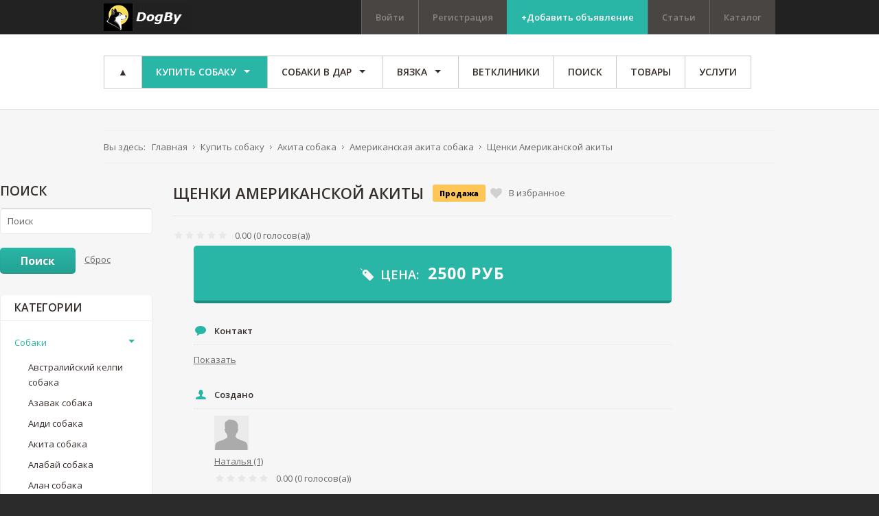

--- FILE ---
content_type: text/html; charset=utf-8
request_url: https://dogby.by/ad/shchenki-amerikanskoj-akity17582
body_size: 257691
content:
<!DOCTYPE html>
<html prefix="og: http://ogp.me/ns#" xmlns="http://www.w3.org/1999/xhtml" xml:lang="ru-ru" lang="ru-ru" dir="ltr">
<head>
		
<meta http-equiv="X-UA-Compatible" content="IE=edge">
<meta name="viewport" content="width=device-width, initial-scale=1.0" />
	<base href="https://dogby.by/ad/shchenki-amerikanskoj-akity17582" />
	<meta http-equiv="content-type" content="text/html; charset=utf-8" />
	<meta property="og:title" content="Щенки Американской акиты " />
	<meta property="og:description" content="Щенки Американской акиты" />
	<meta name="canonical" content="/ad/shchenki-amerikanskoj-akity17582" />
	<meta name="description" content="Щенки Американской акиты" />
	<title>Щенки Американской акиты  купить в Беларуси, цены и свежие объявления на щенков в недорого/дешево</title>
	<link href="/favicon.ico" rel="shortcut icon" type="image/vnd.microsoft.icon" />
	<link rel="stylesheet" href="//ajax.googleapis.com/ajax/libs/jqueryui/1.9.2/themes/base/jquery-ui.css" type="text/css" />
	<link rel="stylesheet" href="https://cdnjs.cloudflare.com/ajax/libs/simple-line-icons/2.4.1/css/simple-line-icons.min.css" type="text/css" />
	<link rel="stylesheet" href="/components/com_k2/css/k2.css?v=2.8.0" type="text/css" />
	<link rel="stylesheet" href="/media/system/css/modal.css" type="text/css" />
	<link rel="stylesheet" href="/components/com_djclassifieds/assets/slimbox-1.8/css/slimbox.css" type="text/css" />
	<link rel="stylesheet" href="https://dogby.by/components/com_djreviews/themes/bootstrap/css/theme.css" type="text/css" />
	<link rel="stylesheet" href="/media/system/css/calendar-jos.css" type="text/css"  title="Зелёный"  media="all" />
	<link rel="stylesheet" href="/templates/jm-joomclassifieds-ef4/css/bootstrap.13.css" type="text/css" />
	<link rel="stylesheet" href="/templates/jm-joomclassifieds-ef4/css/bootstrap_responsive.13.css" type="text/css" />
	<link rel="stylesheet" href="/templates/jm-joomclassifieds-ef4/css/template.13.css" type="text/css" />
	<link rel="stylesheet" href="/templates/jm-joomclassifieds-ef4/css/offcanvas.13.css" type="text/css" />
	<link rel="stylesheet" href="/templates/jm-joomclassifieds-ef4/css/template_responsive.13.css" type="text/css" />
	<link rel="stylesheet" href="//fonts.googleapis.com/css?family=Open+Sans:400,600,700,800,800italic" type="text/css" />
	<link rel="stylesheet" href="/templates/jm-joomclassifieds-ef4/cache/template_params_459c32156cf3e541dabf3854eed72e42.css" type="text/css" />
	<link rel="stylesheet" href="//maxcdn.bootstrapcdn.com/font-awesome/4.3.0/css/font-awesome.min.css" type="text/css" />
	<link rel="stylesheet" href="/modules/mod_djmegamenu/assets/css/animations.css" type="text/css" />
	<link rel="stylesheet" href="/modules/mod_djmegamenu/assets/css/offcanvas.css" type="text/css" />
	<link rel="stylesheet" href="/modules/mod_djmegamenu/mobilethemes/dark/djmobilemenu.css" type="text/css" />
	<link rel="stylesheet" href="/templates/jm-joomclassifieds-ef4/css/djclassifieds.13.css" type="text/css" />
	<link rel="stylesheet" href="/templates/jm-joomclassifieds-ef4/css/djclassifieds_responsive.13.css" type="text/css" />
	<link rel="stylesheet" href="/templates/jm-joomclassifieds-ef4/css/djmegamenu.13.css" type="text/css" />
	<style type="text/css">
		.dj-hideitem { display: none !important; }

		#dj-megamenu141mobile { display: none; }
		@media (max-width: 979px) {
			#dj-megamenu141, #dj-megamenu141sticky, #dj-megamenu141placeholder { display: none; }
			#dj-megamenu141mobile { display: block; }
		}
	
	</style>
	<script src="/media/jui/js/jquery.min.js" type="text/javascript"></script>
	<script src="/media/jui/js/jquery-noconflict.js" type="text/javascript"></script>
	<script src="//ajax.googleapis.com/ajax/libs/jqueryui/1.9.2/jquery-ui.min.js" type="text/javascript"></script>
	<script src="/media/system/js/mootools-core.js" type="text/javascript"></script>
	<script src="/media/system/js/core.js" type="text/javascript"></script>
	<script src="/media/system/js/mootools-more.js" type="text/javascript"></script>
	<script src="/media/system/js/modal.js" type="text/javascript"></script>
	<script src="/media/system/js/punycode.js" type="text/javascript"></script>
	<script src="/media/system/js/validate.js" type="text/javascript"></script>
	<script src="/media/system/js/calendar.js" type="text/javascript"></script>
	<script src="/media/system/js/calendar-setup.js" type="text/javascript"></script>

	<script src="/media/jui/js/jquery-migrate.min.js" type="text/javascript"></script>
	<script src="/media/jui/js/bootstrap.min.js" type="text/javascript"></script>
	<script src="/media/jui/js/jquery.ui.sortable.min.js" type="text/javascript"></script>
	<script src="/media/k2/assets/js/k2.frontend.js?v=2.8.0&amp;sitepath=/" type="text/javascript"></script>
	<script src="/components/com_djclassifieds/assets/slimbox-1.8/js/slimbox.js" type="text/javascript"></script>
	<script src="https://dogby.by/components/com_djreviews/assets/js/core.js" type="text/javascript"></script>
	<script src="/plugins/system/ef4_jmframework/includes/assets/template/js/layout.js" type="text/javascript"></script>
	<script src="/templates/jm-joomclassifieds-ef4/js/scripts.js" type="text/javascript"></script>
	<script src="/modules/mod_djmegamenu/assets/js/jquery.djmegamenu.js" type="text/javascript" defer="defer"></script>
	<script src="/modules/mod_djmegamenu/assets/js/jquery.djmobilemenu.js" type="text/javascript" defer="defer"></script>
	<script type="text/javascript">

		jQuery(function($) {
			SqueezeBox.initialize({});
			SqueezeBox.assign($('a.modal').get(), {
				parse: 'rel'
			});
		});
		function jModalClose() {
			SqueezeBox.close();
		};
		// Patch for tinyMCE
		if (typeof tinyMCE != 'undefined' && tinyMCE) {
			var oldClose = jModalClose;
			jModalClose = function () {
				oldClose.apply(this, arguments);
				tinyMCE.activeEditor.windowManager.close();
			};

			var oldSqueezeBox = SqueezeBox.close;
			SqueezeBox.close = function () {
				oldSqueezeBox.apply(this, arguments);
				tinyMCE.activeEditor.windowManager.close();
			};
		}
		jQuery(function($) {
			 $('.djrv_tooltip').each(function() {
				var title = $(this).attr('title');
				if (title) {
					var parts = title.split('::', 2);
					var mtelement = document.id(this);
					mtelement.store('tip:title', parts[0]);
					mtelement.store('tip:text', parts[1]);
				}
			});
			var JTooltips = new Tips($('.djrv_tooltip').get(), {"maxTitleChars": 50,"fixed": false});
		});
					jQuery(document).ready(function(){
                            DJReviewsCore.init({"url":"https:\/\/dogby.by\/","object_url":"index.php?option=com_djclassifieds&view=item&cid=1360:amerikanskaya-akita-sobaka&id=17582:shchenki-amerikanskoj-akity&Itemid=2076","object_id":"11855"});
                        });
					Calendar._DN = ["\u0412\u043e\u0441\u043a\u0440\u0435\u0441\u0435\u043d\u044c\u0435","\u041f\u043e\u043d\u0435\u0434\u0435\u043b\u044c\u043d\u0438\u043a","\u0412\u0442\u043e\u0440\u043d\u0438\u043a","\u0421\u0440\u0435\u0434\u0430","\u0427\u0435\u0442\u0432\u0435\u0440\u0433","\u041f\u044f\u0442\u043d\u0438\u0446\u0430","\u0421\u0443\u0431\u0431\u043e\u0442\u0430","\u0412\u043e\u0441\u043a\u0440\u0435\u0441\u0435\u043d\u044c\u0435"]; Calendar._SDN = ["\u0412\u0441","\u041f\u043d","\u0412\u0442","\u0421\u0440","\u0427\u0442","\u041f\u0442","\u0421\u0431","\u0412\u0441"]; Calendar._FD = 0; Calendar._MN = ["\u042f\u043d\u0432\u0430\u0440\u044c","\u0424\u0435\u0432\u0440\u0430\u043b\u044c","\u041c\u0430\u0440\u0442","\u0410\u043f\u0440\u0435\u043b\u044c","\u041c\u0430\u0439","\u0418\u044e\u043d\u044c","\u0418\u044e\u043b\u044c","\u0410\u0432\u0433\u0443\u0441\u0442","\u0421\u0435\u043d\u0442\u044f\u0431\u0440\u044c","\u041e\u043a\u0442\u044f\u0431\u0440\u044c","\u041d\u043e\u044f\u0431\u0440\u044c","\u0414\u0435\u043a\u0430\u0431\u0440\u044c"]; Calendar._SMN = ["\u042f\u043d\u0432","\u0424\u0435\u0432","\u041c\u0430\u0440\u0442","\u0410\u043f\u0440","\u041c\u0430\u0439","\u0418\u044e\u043d\u044c","\u0418\u044e\u043b\u044c","\u0410\u0432\u0433","\u0421\u0435\u043d","\u041e\u043a\u0442","\u041d\u043e\u044f\u0431","\u0414\u0435\u043a"]; Calendar._TT = {"INFO":"\u041e \u043a\u0430\u043b\u0435\u043d\u0434\u0430\u0440\u0435","ABOUT":"DHTML Date\/Time Selector\n(c) dynarch.com 2002-2005 \/ Author: Mihai Bazon\nFor latest version visit: http:\/\/www.dynarch.com\/projects\/calendar\/\nDistributed under GNU LGPL.  See http:\/\/gnu.org\/licenses\/lgpl.html for details.\n\n\u0412\u044b\u0431\u043e\u0440 \u0434\u0430\u0442\u044b:\n- \u0427\u0442\u043e\u0431\u044b \u0432\u044b\u0431\u0440\u0430\u0442\u044c \u0433\u043e\u0434, \u0438\u0441\u043f\u043e\u043b\u044c\u0437\u0443\u0439\u0442\u0435 \u043a\u043d\u043e\u043f\u043a\u0430\u043c\u0438 < \u0438 > \n- \u0427\u0442\u043e\u0431\u044b \u0432\u044b\u0431\u0440\u0430\u0442\u044c \u043c\u0435\u0441\u044f\u0446 \u0432\u043e\u0441\u043f\u043e\u043b\u044c\u0437\u0443\u0439\u0442\u0435\u0441\u044c \u043a\u043d\u043e\u043f\u043a\u0430\u043c\u0438 < \u0438 > \n- \u0423\u0434\u0435\u0440\u0436\u0438\u0432\u0430\u0439\u0442\u0435 \u043a\u043d\u043e\u043f\u043a\u0443 \u043c\u044b\u0448\u0438 \u043d\u0430 \u043b\u044e\u0431\u043e\u0439 \u0438\u0437 \u043a\u043d\u043e\u043f\u043e\u043a, \u0440\u0430\u0441\u043f\u043e\u043b\u043e\u0436\u0435\u043d\u043d\u044b\u0445 \u0432\u044b\u0448\u0435, \u0434\u043b\u044f \u0431\u044b\u0441\u0442\u0440\u043e\u0433\u043e \u0432\u044b\u0431\u043e\u0440\u0430.","ABOUT_TIME":"\n\nTime selection:\n- Click on any of the time parts to increase it\n- or Shift-click to decrease it\n- or click and drag for faster selection.","PREV_YEAR":"\u041d\u0430\u0436\u043c\u0438\u0442\u0435, \u0447\u0442\u043e \u0431\u044b \u043f\u0435\u0440\u0435\u0439\u0442\u0438 \u043d\u0430 \u043f\u0440\u0435\u0434\u044b\u0434\u0443\u0449\u0438\u0439 \u0433\u043e\u0434. \u041d\u0430\u0436\u043c\u0438\u0442\u0435 \u0438 \u0443\u0434\u0435\u0440\u0436\u0438\u0432\u0430\u0439\u0442\u0435 \u0434\u043b\u044f \u043f\u043e\u043a\u0430\u0437\u0430 \u0441\u043f\u0438\u0441\u043a\u0430 \u043b\u0435\u0442.","PREV_MONTH":"\u041d\u0430\u0436\u043c\u0438\u0442\u0435, \u0447\u0442\u043e \u0431\u044b \u043f\u0435\u0440\u0435\u0439\u0442\u0438 \u043d\u0430 \u043f\u0440\u0435\u0434\u044b\u0434\u0443\u0449\u0438\u0439 \u043c\u0435\u0441\u044f\u0446. \u041d\u0430\u0436\u043c\u0438\u0442\u0435 \u0438 \u0443\u0434\u0435\u0440\u0436\u0438\u0432\u0430\u0439\u0442\u0435 \u0434\u043b\u044f \u043f\u043e\u043a\u0430\u0437\u0430 \u0441\u043f\u0438\u0441\u043a\u0430 \u043c\u0435\u0441\u044f\u0446\u0435\u0432.","GO_TODAY":"\u0422\u0435\u043a\u0443\u0449\u0430\u044f \u0434\u0430\u0442\u0430","NEXT_MONTH":"\u041d\u0430\u0436\u043c\u0438\u0442\u0435, \u0447\u0442\u043e \u0431\u044b \u043f\u0435\u0440\u0435\u0439\u0442\u0438 \u043d\u0430 \u0441\u043b\u0435\u0434\u0443\u044e\u0449\u0438\u0439 \u043c\u0435\u0441\u044f\u0446. \u041d\u0430\u0436\u043c\u0438\u0442\u0435 \u0438 \u0443\u0434\u0435\u0440\u0436\u0438\u0432\u0430\u0439\u0442\u0435 \u0434\u043b\u044f \u043f\u043e\u043a\u0430\u0437\u0430 \u0441\u043f\u0438\u0441\u043a\u0430 \u043c\u0435\u0441\u044f\u0446\u0435\u0432.","SEL_DATE":"\u0412\u044b\u0431\u043e\u0440 \u0434\u0430\u0442\u044b.","DRAG_TO_MOVE":"\u041f\u043e\u0442\u044f\u043d\u0438\u0442\u0435, \u0447\u0442\u043e\u0431\u044b \u043f\u0435\u0440\u0435\u043c\u0435\u0441\u0442\u0438\u0442\u044c","PART_TODAY":" \u0421\u0435\u0433\u043e\u0434\u043d\u044f ","DAY_FIRST":"\u041f\u043e\u043a\u0430\u0437\u044b\u0432\u0430\u0442\u044c \u043f\u0435\u0440\u0432\u044b\u0435 %s","WEEKEND":"0,6","CLOSE":"\u0417\u0430\u043a\u0440\u044b\u0442\u044c","TODAY":"\u0421\u0435\u0433\u043e\u0434\u043d\u044f","TIME_PART":"Shift + \u043a\u043b\u0438\u043a \u0438\u043b\u0438 \u043f\u0435\u0440\u0435\u0442\u0430\u0441\u043a\u0438\u0432\u0430\u043d\u0438\u0435 \u043c\u044b\u0448\u043a\u043e\u0439 \u043f\u043e\u0437\u0432\u043e\u043b\u0438\u0442 \u0438\u0437\u043c\u0435\u043d\u0438\u0442\u044c \u0437\u043d\u0430\u0447\u0435\u043d\u0438\u0435.","DEF_DATE_FORMAT":"%Y-%m-%d","TT_DATE_FORMAT":"%a, %b %e","WK":"\u043d\u0435\u0434.","TIME":"\u0412\u0440\u0435\u043c\u044f:"};jQuery(function($){ $(".hasTooltip").tooltip({"html": true,"container": "body"}); });
	(function(){
		var cb = function() {
			var add = function(css) {
				var l = document.createElement('link'); l.rel = 'stylesheet';
				l.href = css;
				var h = document.getElementsByTagName('head')[0]; h.appendChild(l);
			}
			add('/media/djextensions/css/animate.min.css');
			add('/media/djextensions/css/animate.ext.css');
		};
		var raf = requestAnimationFrame || mozRequestAnimationFrame || webkitRequestAnimationFrame || msRequestAnimationFrame;
		if (raf) raf(cb);
		else window.addEventListener('load', cb);
	})();
	</script>
	<script type="text/javascript">
		(function() {
			Joomla.JText.load({"JLIB_FORM_FIELD_INVALID":"\u041d\u0435\u043a\u043e\u0440\u0440\u0435\u043a\u0442\u043d\u043e \u0437\u0430\u043f\u043e\u043b\u043d\u0435\u043d\u043e \u043f\u043e\u043b\u0435:&#160;"});
		})();
	</script>

	<link href="https://dogby.by/images/favicon.ico" rel="Shortcut Icon" />
<meta name="yandex-verification" content="eb01ad6a9a48070c" />
<!-- Yandex.Metrika counter -->
<script type="text/javascript" >
   (function(m,e,t,r,i,k,a){m[i]=m[i]||function(){(m[i].a=m[i].a||[]).push(arguments)};
   m[i].l=1*new Date();k=e.createElement(t),a=e.getElementsByTagName(t)[0],k.async=1,k.src=r,a.parentNode.insertBefore(k,a)})
   (window, document, "script", "https://mc.yandex.ru/metrika/tag.js", "ym");

   ym(87852556, "init", {
        clickmap:true,
        trackLinks:true,
        accurateTrackBounce:true
   });
</script>
<noscript><div><img src="https://mc.yandex.ru/watch/87852556" style="position:absolute; left:-9999px;" alt="" /></div></noscript>
<!-- /Yandex.Metrika counter -->
<meta name="google-site-verification" content="5EjgwY8FndXTDSl-C4C1l4GUtGsFQfCRKfflWm2-h8s" />
<!-- Global site tag (gtag.js) - Google Analytics -->
<script async src="https://www.googletagmanager.com/gtag/js?id=UA-222794683-1"></script>
<script>
  window.dataLayer = window.dataLayer || [];
  function gtag(){dataLayer.push(arguments);}
  gtag('js', new Date());

  gtag('config', 'UA-222794683-1'); 
</script>
<!-- Yandex.RTB -->
<script>window.yaContextCb=window.yaContextCb||[]</script>
<script src="https://yandex.ru/ads/system/context.js" async></script>






</head>
<body class=" fixed sticky-bar top-bar top-mod off-canvas-right">
<!-- Yandex.RTB R-A-14129485-3 -->
<script>
window.yaContextCb.push(() => {
    Ya.Context.AdvManager.render({
        "blockId": "R-A-14129485-3",
        "type": "floorAd",
        "platform": "desktop"
    })
})
</script>
<!-- Yandex.RTB R-A-14129485-4 -->
<script>
window.yaContextCb.push(() => {
    Ya.Context.AdvManager.render({
        "blockId": "R-A-14129485-4",
        "type": "topAd"
    })
})
</script>
<!-- Yandex.RTB R-A-14129485-5 -->
<script>
window.yaContextCb.push(() => {
    Ya.Context.AdvManager.render({
        "blockId": "R-A-14129485-5",
        "type": "fullscreen",
        "platform": "touch"
    })
})
</script>
<!-- Yandex.RTB R-A-14129485-6 -->
<script>
window.yaContextCb.push(() => {
    Ya.Context.AdvManager.render({
        "blockId": "R-A-14129485-6",
        "type": "fullscreen",
        "platform": "desktop"
    })
})
</script>
<!-- Yandex.RTB R-A-14129485-7 -->
<div id="yandex_rtb_R-A-14129485-7"></div>
<script>
window.yaContextCb.push(() => {
    Ya.Context.AdvManager.render({
        "blockId": "R-A-14129485-7",
        "renderTo": "yandex_rtb_R-A-14129485-7"
    })
})
</script>
	<div id="jm-allpage">
		<div id="jm-page">

									
<div id="jm-offcanvas">
	<div id="jm-offcanvas-toolbar">
		<a class="toggle-nav close-menu"><span class="icon-remove"></span></a>
	</div>
	<div id="jm-offcanvas-content" class="jm-offcanvas">
			<div class="jm-module ">
		<div  class="jm-module-in">
					    <div class="jm-module-content clearfix notitle">
		    	

<div class="custom"  >
	<p>Assign modules on offcanvas module position to make them visible in the sidebar.</p></div>
	      
		    </div>
		</div>
	</div>
		<div class="jm-module ">
		<div  class="jm-module-in">
					   		<h3 class="jm-title "><span>Main</span> Menu</h3>
		   			    <div class="jm-module-content clearfix ">
		    	<ul class="nav menu">
<li class="item-470 default"><a href="/" >▲</a></li><li class="item-2064 current active deeper parent"><a href="/sobaka" >Купить собаку</a><ul class="nav-child unstyled small"><li class="item-2071"><a href="/sobaka/avstralijskij-kelpi" >Австралийский келпи</a></li><li class="item-2072"><a href="/sobaka/azavak" >Азавак</a></li><li class="item-2073"><a href="/sobaka/aidi" >Аиди</a></li><li class="item-2074 parent"><a href="/sobaka/akita" >Акита</a></li><li class="item-2077"><a href="/sobaka/alan" >Алан</a></li><li class="item-2078"><a href="/sobaka/alano-sobaka" >Алано</a></li><li class="item-2079"><a href="/sobaka/alopekis-sobaka" >Алопекис</a></li><li class="item-2080"><a href="/sobaka/alyaskinskij-kli-kaj" >Аляскинский кли-кай</a></li><li class="item-2081"><a href="/sobaka/alyaskinskij-malamut" >Аляскинский маламут</a></li><li class="item-2082"><a href="/sobaka/amerikanskaya-eskimosskaya" >Американская эскимосская собака</a></li><li class="item-2083"><a href="/sobaka/amerikanskij-bandog" >Американский бандог</a></li><li class="item-2084"><a href="/sobaka/amerikanskij-bulli" >Американский булли</a></li><li class="item-2085"><a href="/sobaka/anglijskij-pojnter" >Английский пойнтер</a></li><li class="item-2086"><a href="/sobaka/afrikanis-sobaka" >Африканис</a></li><li class="item-2087"><a href="/sobaka/bakkhmul" >Бакхмуль</a></li><li class="item-2088"><a href="/sobaka/barbet" >Барбет</a></li><li class="item-2089"><a href="/sobaka/basendzhi" >Басенджи</a></li><li class="item-2090 parent"><a href="/sobaka/basset" >Бассет</a></li><li class="item-2093"><a href="/sobaka/goluboj-gaskonskij-basset" >Голубой гасконский бассет</a></li><li class="item-2094"><a href="/sobaka/bigl-sobaki" >Бигль</a></li><li class="item-2095"><a href="/sobaka/bishon-frize-sobaka" >Бишон фризе</a></li><li class="item-2096"><a href="/sobaka/bladkhaund" >Бладхаунд</a></li><li class="item-2097"><a href="/sobaka/blyu-lejsi" >Блю лейси</a></li><li class="item-2098"><a href="/sobaka/bobtejl" >Бобтейл</a></li><li class="item-2099"><a href="/sobaka/bolgarskij-barak" >Болгарский барак</a></li><li class="item-2100 parent"><a href="/sobaka/bolonka" >Болонка</a></li><li class="item-2103"><a href="/sobaka/bolonez" >Болоньез</a></li><li class="item-2104 parent"><a href="/sobaka/borzaya-sobaka" >Борзая собака</a></li><li class="item-2108"><a href="/sobaka/khortaya-borzaya" >Хортая борзая</a></li><li class="item-2109"><a href="/sobaka/boseron" >Босерон</a></li><li class="item-2110"><a href="/sobaka/brazilskij-fila" >Бразильский фила</a></li><li class="item-2111 parent"><a href="/sobaka/brakk" >Бракк</a></li><li class="item-2116"><a href="/sobaka/bretonskij-epanol" >Бретонский эпаньоль</a></li><li class="item-2117"><a href="/sobaka/briar" >Бриар</a></li><li class="item-2118"><a href="/sobaka/brokholmer" >Брохольмер</a></li><li class="item-2119 parent"><a href="/sobaka/buldog" >Бульдог</a></li><li class="item-2130 parent"><a href="/sobaka/bulterer-sobaka" >Бультерьер</a></li><li class="item-2132"><a href="/sobaka/burbul" >Бурбуль</a></li><li class="item-2133"><a href="/sobaka/valensijskij-rater" >Валенсийский ратер</a></li><li class="item-2134"><a href="/sobaka/vejmaraner" >Веймаранер</a></li><li class="item-2135"><a href="/sobaka/velsh-korgi" >Вельш корги</a></li><li class="item-2136"><a href="/sobaka/vengerskaya-vyzhla" >Венгерская выжла</a></li><li class="item-2137"><a href="/sobaka/vertelnaya-sobaka" >Вертельная собака</a></li><li class="item-2138"><a href="/sobaka/vetterkhun" >Веттерхун</a></li><li class="item-2139 parent"><a href="/sobaka/volkodav" >Волкодав</a></li><li class="item-2142 parent"><a href="/sobaka/volchya-sobaka" >Волчья собака</a></li><li class="item-2145"><a href="/sobaka/volpino-italyano-sobaka" >Вольпино итальяно собака</a></li><li class="item-2146"><a href="/sobaka/gavanskij-bishon" >Гаванский бишон</a></li><li class="item-2147"><a href="/sobaka/gamiltonstevare" >Гамильтонстеваре</a></li><li class="item-2148"><a href="/sobaka/gampr-armyanskaya-sobaka" >Гампр Армянская собака</a></li><li class="item-2149 parent"><a href="/sobaka/gonchaya-sobaka" >Гончая собака</a></li><li class="item-2168"><a href="/sobaka/grejkhaund-sobaka" >Грейхаунд собака</a></li><li class="item-2169"><a href="/sobaka/grenlandskaya-sobaka" >Гренландская собака</a></li><li class="item-2170 parent"><a href="/sobaka/griffon" >Гриффон</a></li><li class="item-2175"><a href="/sobaka/gryunendal" >Грюнендаль</a></li><li class="item-2176"><a href="/sobaka/dalmatin" >Далматин</a></li><li class="item-2177"><a href="/sobaka/datsko-shvedskaya-fermerskaya-sobaka" >Датско-шведская фермерская собака</a></li><li class="item-2178"><a href="/sobaka/dzemon-siba" >Дземон сиба</a></li><li class="item-2179"><a href="/sobaka/dirkhaund" >Дирхаунд</a></li><li class="item-2180"><a href="/sobaka/doberman" >Доберман</a></li><li class="item-2181 parent"><a href="/sobaka/dog" >Дог</a></li><li class="item-2182"><a href="/sobaka/argentinskij-dog-sobaka" >Аргентинский дог собака</a></li><li class="item-2183"><a href="/sobaka/bordoskij-dog" >Бордоский дог</a></li><li class="item-2186"><a href="/sobaka/dratkhaar-sobaka" >Дратхаар собака</a></li><li class="item-2187"><a href="/sobaka/drever" >Древер</a></li><li class="item-2188"><a href="/sobaka/dunker" >Дункер</a></li><li class="item-2189"><a href="/sobaka/evrazier" >Евразиер</a></li><li class="item-2190 parent"><a href="/sobaka/zennenkhund" >Зенненхунд</a></li><li class="item-2195"><a href="/sobaka/islandskaya-sobaka" >Исландская собака</a></li><li class="item-2196"><a href="/sobaka/ispanskaya-vodyanaya-sobaka" >Испанская водяная собака</a></li><li class="item-2197"><a href="/sobaka/ispanskij-galgo" >Испанский гальго</a></li><li class="item-2198"><a href="/sobaka/italyanskij-spinone-sobaka" >Итальянский спиноне собака</a></li><li class="item-2199"><a href="/sobaka/ka-de-bo" >Ка де бо</a></li><li class="item-2200"><a href="/sobaka/kai-sobaka" >Каи собака</a></li><li class="item-2201"><a href="/sobaka/kan-de-pallejro" >Кан де паллейро</a></li><li class="item-2202"><a href="/sobaka/kanadskaya-eskimosskaya-sobaka" >Канадская эскимосская собака</a></li><li class="item-2203"><a href="/sobaka/kane-korso-sobaka" >Кане корсо собака</a></li><li class="item-2204"><a href="/sobaka/kao-de-kastro-laborejro" >Као де кастро лаборейро</a></li><li class="item-2205"><a href="/sobaka/karakachanskaya-sobaka" >Каракачанская собака</a></li><li class="item-2206"><a href="/sobaka/karelskaya-medvezhya" >Карельская медвежья</a></li><li class="item-2207"><a href="/sobaka/keeskhond" >Кеесхонд</a></li><li class="item-2208"><a href="/sobaka/kintamani-sobaki" >Кинтамани собаки</a></li><li class="item-2209"><a href="/sobaka/kisyu-sobaki" >Кисю собаки</a></li><li class="item-2210"><a href="/sobaka/kitajskaya-khokhlataya-sobaka" >Китайская хохлатая собака</a></li><li class="item-2211"><a href="/sobaka/kitajskij-chuntsin" >Китайский чунцин</a></li><li class="item-2212"><a href="/sobaka/koikerkhonde" >Коикерхондье</a></li><li class="item-2213 parent"><a href="/sobaka/kolli" >Колли</a></li><li class="item-2216"><a href="/sobaka/komondor" >Комондор</a></li><li class="item-2217"><a href="/sobaka/korejskij-chindo" >Корейский чиндо</a></li><li class="item-2218"><a href="/sobaka/koton-de-tulear" >Котон де тулеар</a></li><li class="item-2219"><a href="/sobaka/kromforlender" >Кромфорлендер</a></li><li class="item-2220"><a href="/sobaka/ksoloittskuintli" >Ксолоитцкуинтли</a></li><li class="item-2221"><a href="/sobaka/kuvas" >Кувас</a></li><li class="item-2222"><a href="/sobaka/kuli-sobaka" >Кули собака</a></li><li class="item-2223"><a href="/sobaka/kuri" >Кури</a></li><li class="item-2224"><a href="/sobaka/kurtskhaar" >Курцхаар</a></li><li class="item-2225"><a href="/sobaka/labradudl" >Лабрадудль</a></li><li class="item-2226"><a href="/sobaka/lagotto-romanolo" >Лаготто романьоло</a></li><li class="item-2227 parent"><a href="/sobaka/lajka-sobaka" >Лайка собака</a></li><li class="item-2235"><a href="/sobaka/langkhaar" >Лангхаар</a></li><li class="item-2236"><a href="/sobaka/landsir" >Ландсир</a></li><li class="item-2237"><a href="/sobaka/lankashirskij-khiler" >Ланкаширский хилер</a></li><li class="item-2238"><a href="/sobaka/shvedskij-lappkhund" >Шведский лаппхунд</a></li><li class="item-2239"><a href="/sobaka/levretka" >Левретка</a></li><li class="item-2240"><a href="/sobaka/leonberger" >Леонбергер</a></li><li class="item-2241"><a href="/sobaka/leopardovaya-sobaka-katakhuly" >Леопардовая собака катахулы</a></li><li class="item-2242"><a href="/sobaka/lkhasskij-apso-sobaka" >Лхасский Апсо собака</a></li><li class="item-2243"><a href="/sobaka/malaya-lvinaya-sobaka" >Малая львиная собака</a></li><li class="item-2244"><a href="/sobaka/malaya-belgijskaya-sobaka" >Малая бельгийская собака</a></li><li class="item-2245"><a href="/sobaka/malyj-myunsterlender" >Малый мюнстерлендер</a></li><li class="item-2246 parent"><a href="/sobaka/mastif" >Мастиф</a></li><li class="item-2254"><a href="/sobaka/makhorero" >Махореро</a></li><li class="item-2255"><a href="/sobaka/medelyan" >Меделян</a></li><li class="item-2256"><a href="/sobaka/mittelshnautser" >Миттельшнауцер</a></li><li class="item-2257"><a href="/sobaka/mops" >Мопс</a></li><li class="item-2258"><a href="/sobaka/moskovskaya-storozhevaya-sobaka" >Московская сторожевая собака</a></li><li class="item-2259"><a href="/sobaka/mudi-sobaka" >Муди собака</a></li><li class="item-2260"><a href="/sobaka/nagazi" >Нагази</a></li><li class="item-2261"><a href="/sobaka/nemetskij-bokser" >Немецкий боксер</a></li><li class="item-2262"><a href="/sobaka/nemetskij-vakhtelkhund" >Немецкий вахтельхунд</a></li><li class="item-2263"><a href="/sobaka/norvezhskij-bukhund-sobaka" >Норвежский бухунд собака</a></li><li class="item-2264"><a href="/sobaka/norvezhskij-lundekhund" >Норвежский лундехунд</a></li><li class="item-2265"><a href="/sobaka/nyufaundlend" >Ньюфаундленд</a></li><li class="item-2266 parent"><a href="/sobaka/ovcharka" >Овчарка</a></li><li class="item-2295"><a href="/sobaka/odis" >Одис</a></li><li class="item-2296"><a href="/sobaka/otterkhaund" >Оттерхаунд</a></li><li class="item-2297"><a href="/sobaka/pagl" >Пагль</a></li><li class="item-2298"><a href="/sobaka/papijon" >Папийон</a></li><li class="item-2299 parent"><a href="/sobaka/pastushya" >Пастушья</a></li><li class="item-2302"><a href="/sobaka/pekines" >Пекинес</a></li><li class="item-2303"><a href="/sobaka/peruanskaya-golaya" >Перуанская голая</a></li><li class="item-2304 parent"><a href="/sobaka/pincher" >Пинчер</a></li><li class="item-2309"><a href="/sobaka/pirenejskaya-gornaya" >Пиренейская горная</a></li><li class="item-2310"><a href="/sobaka/podenko-ibitsenko-sobaka" >Поденко ибиценко собака</a></li><li class="item-2311"><a href="/sobaka/podenko-kanario" >Поденко канарио</a></li><li class="item-2312"><a href="/sobaka/polskij-ogar-sobaka" >Польский огар собака</a></li><li class="item-2313"><a href="/sobaka/polskij-khart" >Польский харт</a></li><li class="item-2314"><a href="/sobaka/pomski" >Помски</a></li><li class="item-2315"><a href="/sobaka/portugalskaya-vodyanaya-sobaka" >Португальская водяная собака</a></li><li class="item-2316"><a href="/sobaka/portugalskij-podengu" >Португальский поденгу</a></li><li class="item-2317"><a href="/sobaka/prazhskij-krysarik-sobaka" >Пражский крысарик собака</a></li><li class="item-2318"><a href="/sobaka/pti-brabanson" >Пти брабансон</a></li><li class="item-2319"><a href="/sobaka/pudel-sobaka" >Пудель собака</a></li><li class="item-2320"><a href="/sobaka/puli-sobaka" >Пули собака</a></li><li class="item-2321"><a href="/sobaka/pumi" >Пуми</a></li><li class="item-2322"><a href="/sobaka/pkhunsan" >Пхунсан</a></li><li class="item-2323 parent"><a href="/sobaka/retriver" >Ретривер</a></li><li class="item-2330"><a href="/sobaka/rizenshnautser-sobaka" >Ризеншнауцер собака</a></li><li class="item-2331"><a href="/sobaka/rodezijskij-ridzhbek" >Родезийский риджбек</a></li><li class="item-2332"><a href="/sobaka/rotvejler" >Ротвейлер</a></li><li class="item-2333"><a href="/sobaka/russkij-toj" >Русский той</a></li><li class="item-2334"><a href="/sobaka/ryukyu" >Рюкю</a></li><li class="item-2335"><a href="/sobaka/salyuki-sobaka" >Салюки собака</a></li><li class="item-2336"><a href="/sobaka/samoedskaya-sobaka" >Самоедская собака</a></li><li class="item-2337"><a href="/sobaka/severnaya-inuitskaya-sobaka" >Северная инуитская собака</a></li><li class="item-2338"><a href="/sobaka/senbernar" >Сенбернар</a></li><li class="item-2339 parent"><a href="/sobaka/setter" >Сеттер</a></li><li class="item-2343"><a href="/sobaka/siba-inu" >Сиба ину</a></li><li class="item-2344"><a href="/sobaka/sikoku-sobaka" >Сикоку собака</a></li><li class="item-2345"><a href="/sobaka/slovatskij-chuvach" >Словацкий чувач</a></li><li class="item-2346"><a href="/sobaka/slyugi" >Слюги</a></li><li class="item-2347 parent"><a href="/sobaka/spaniel" >Спаниель</a></li><li class="item-2361"><a href="/sobaka/skhipperke-sobaka" >Схипперке собака</a></li><li class="item-2362"><a href="/sobaka/tazy" >Тазы</a></li><li class="item-2363"><a href="/sobaka/tajgan-sobaki" >Тайган собаки</a></li><li class="item-2364"><a href="/sobaka/tajskij-ridzhbek" >Тайский риджбек</a></li><li class="item-2365"><a href="/sobaka/taksa" >Такса</a></li><li class="item-2366 parent"><a href="/sobaka/terer" >Терьер</a></li><li class="item-2401"><a href="/sobaka/techichi" >Течичи</a></li><li class="item-2402"><a href="/sobaka/tornyak" >Торньяк</a></li><li class="item-2403"><a href="/sobaka/tosa-inu" >Тоса ину</a></li><li class="item-2404"><a href="/sobaka/uippet" >Уиппет</a></li><li class="item-2405"><a href="/sobaka/falen" >Фален</a></li><li class="item-2406"><a href="/sobaka/faraonova" >Фараонова</a></li><li class="item-2407"><a href="/sobaka/flandrskij-buve" >Фландрский бувье</a></li><li class="item-2408 parent"><a href="/sobaka/foksterer" >Фокстерьер</a></li><li class="item-2410 parent"><a href="/sobaka/fokskhaund" >Фоксхаунд</a></li><li class="item-2413"><a href="/sobaka/khanaanskaya-sobaka" >Ханаанская собака</a></li><li class="item-2414"><a href="/sobaka/kharer" >Харьер</a></li><li class="item-2415 parent"><a href="/sobaka/khaski" >Хаски</a></li><li class="item-2418"><a href="/sobaka/khovavart" >Ховаварт</a></li><li class="item-2419"><a href="/sobaka/khokkajdo" >Хоккайдо</a></li><li class="item-2420"><a href="/sobaka/tsvergshnautser" >Цвергшнауцер</a></li><li class="item-2421"><a href="/sobaka/chau-chau-sobaka" >Чау чау собака</a></li><li class="item-2422"><a href="/sobaka/chinuk" >Чинук</a></li><li class="item-2423"><a href="/sobaka/chirneko-del-etna" >Чирнеко дель этна</a></li><li class="item-2424"><a href="/sobaka/chikhuakhua-sobaka" >Чихуахуа собака</a></li><li class="item-2425"><a href="/sobaka/chukotskaya-ezdovaya-sobaka" >Чукотская ездовая собака</a></li><li class="item-2426"><a href="/sobaka/sharpej" >Шарпей</a></li><li class="item-2427"><a href="/sobaka/shvedskij-valkhund" >Шведский вальхунд</a></li><li class="item-2428"><a href="/sobaka/shelkovistyj-vindkhaund" >Шелковистый виндхаунд</a></li><li class="item-2429"><a href="/sobaka/shelti" >Шелти</a></li><li class="item-2430"><a href="/sobaka/shi-ttsu" >Ши тцу</a></li><li class="item-2431 parent"><a href="/sobaka/shpits" >Шпиц</a></li><li class="item-2437"><a href="/sobaka/yamtkhund" >Ямтхунд</a></li><li class="item-2438"><a href="/sobaka/yaponskij-khin" >Японский хин</a></li><li class="item-2715"><a href="/sobaka/alabaj-sobaka" >Алабай собака</a></li></ul></li><li class="item-2065 parent"><a href="/v-dar" >Собаки в дар</a></li><li class="item-2066 parent"><a href="/vyazka" >Вязка</a></li><li class="item-2067"><a href="/vetklinik" >Ветклиники</a></li><li class="item-2068"><a href="/pois" >Поиск</a></li><li class="item-2069"><a href="/tovary-dlya-sobak" >Товары</a></li><li class="item-2070"><a href="/uslugie" >Услуги</a></li></ul>
	      
		    </div>
		</div>
	</div>
		<div class="jm-module jm-image-block">
		<div  class="jm-module-in">
					   		<h3 class="jm-title "><span>Most</span> Popular</h3>
		   			    <div class="jm-module-content clearfix ">
		    	<div class="mod_djclassifieds_items clearfix">
	<div class="items items-cols1">
		<div class="items-col icol1"><div class="icol-in">
		<div class="item"><div class="title"><a class="title_img" href="/ad/alyaskinskij-kli-kaj-mini-khaski17279"><img style="" src="https://dogby.by//components/com_djclassifieds/images/item/17279_screenshot_1293_ths.jpg" alt="Аляскинский Кли кай (мини хаски)" title="Screenshot_1293" /></a><a class="title" href="/ad/alyaskinskij-kli-kaj-mini-khaski17279">Аляскинский Кли кай (мини хаски)</a><div class="date_cat"><span class="date">2022-05-19 19:59:04</span><span class="category"><a class="title_cat" href="/sobaka/alyaskinskij-kli-kaj">Аляскинский кли-кай собака</a></span><span class="price">4000 <span class='price_unit'>Руб</span></span></div></div><div class="desc">Профессиональный питомник(находимся в Минске!!!) предлагает щенков породы Аляски ...</div></div>		<div class="clear_both"></div>
		</div></div>
	</div>
</div>	      
		    </div>
		</div>
	</div>
	
	</div>
</div>																	
<section id="jm-top-bar" class="">  
    <div class="container-fluid">
        <div id="jm-top-bar-in" class="clearfix">      
                        <div id="jm-logo-sitedesc" class="pull-left">
                                <div id="jm-logo" class="pull-left">
                    <a href="https://dogby.by/">
                                                <img src="https://dogby.by/images/logo.png" alt="dogby.by" />
                                            </a>
                </div>
                                            </div>
            						<div id="jm-top-menu-button" class="pull-right ">
				    <div class="jm-module-raw ">
        
<div id="dj-megamenu141mobileWrap"></div>
    </div>

			</div>
			                        <div id="jm-top-bar-mod" class="pull-right jm-light ">
                    <div class="jm-module-raw  margin-ms visible-desktop">
        <ul class="nav menu">
<li class="item-527"><a href="/log-in/" >Войти</a></li><li class="item-528"><a href="/create-an-account/" >Регистрация</a></li><li class="item-530"><a href="/post-advert" class="color">+Добавить объявление</a></li><li class="item-910"><a href="/stati" >Статьи</a></li><li class="item-2063"><a href="https://dogby.by/catalogy" >Каталог</a></li></ul>
    </div>

            </div>
                    </div>
    </div>
</section>
							
														
<section id="jm-top-mod" class="">
    <div class="container-fluid">    
    	        <nav id="jm-djmenu" class="clearfix ">
                <div class="jm-module-raw ">
        <ul id="dj-megamenu141" class="dj-megamenu dj-megamenu-override " data-options='{"wrap":"jm-djmenu","animIn":"fadeInUp","animOut":"zoomOut","animSpeed":"normal","delay":500,"event":"mouseenter","fixed":"1","offset":"50","theme":"override","direction":"ltr"}' data-trigger="979">
<li class="dj-up itemid470 first"><a class="dj-up_a  " href="/" ><span >▲</span></a></li><li class="dj-up itemid2064 current active parent"><a class="dj-up_a active " href="/sobaka" ><span class="dj-drop" >Купить собаку</span></a><div class="dj-subwrap  single_column subcols1"><div class="dj-subwrap-in" style="width:200px;"><div class="dj-subcol" style="width:200px"><ul class="dj-submenu"><li class="itemid2071 first"><a href="/sobaka/avstralijskij-kelpi" >Австралийский келпи</a></li><li class="itemid2072"><a href="/sobaka/azavak" >Азавак</a></li><li class="itemid2073"><a href="/sobaka/aidi" >Аиди</a></li><li class="itemid2074 parent"><a class="dj-more " href="/sobaka/akita" >Акита</a><div class="dj-subwrap  single_column subcols1"><div class="dj-subwrap-in" style="width:200px;"><div class="dj-subcol" style="width:200px"><ul class="dj-submenu"><li class="itemid2075 first"><a href="/sobaka/akita/akita-inu" >Акита ину</a></li><li class="itemid2076"><a href="/sobaka/akita/amerikanskaya-akita" >Американская акита</a></li></ul></div><div style="clear:both;height:0"></div></div></div></li><li class="itemid2077"><a href="/sobaka/alan" >Алан</a></li><li class="itemid2078"><a href="/sobaka/alano-sobaka" >Алано</a></li><li class="itemid2079"><a href="/sobaka/alopekis-sobaka" >Алопекис</a></li><li class="itemid2080"><a href="/sobaka/alyaskinskij-kli-kaj" >Аляскинский кли-кай</a></li><li class="itemid2081"><a href="/sobaka/alyaskinskij-malamut" >Аляскинский маламут</a></li><li class="itemid2082"><a href="/sobaka/amerikanskaya-eskimosskaya" >Американская эскимосская собака</a></li><li class="itemid2083"><a href="/sobaka/amerikanskij-bandog" >Американский бандог</a></li><li class="itemid2084"><a href="/sobaka/amerikanskij-bulli" >Американский булли</a></li><li class="itemid2085"><a href="/sobaka/anglijskij-pojnter" >Английский пойнтер</a></li><li class="itemid2086"><a href="/sobaka/afrikanis-sobaka" >Африканис</a></li><li class="itemid2087"><a href="/sobaka/bakkhmul" >Бакхмуль</a></li><li class="itemid2088"><a href="/sobaka/barbet" >Барбет</a></li><li class="itemid2089"><a href="/sobaka/basendzhi" >Басенджи</a></li><li class="itemid2090 parent"><a class="dj-more " href="/sobaka/basset" >Бассет</a><div class="dj-subwrap  single_column subcols1"><div class="dj-subwrap-in" style="width:200px;"><div class="dj-subcol" style="width:200px"><ul class="dj-submenu"><li class="itemid2091 first"><a href="/sobaka/basset/arteziano-normandskij-basset" >Артезиано нормандский бассет</a></li><li class="itemid2092"><a href="/sobaka/basset/basset-khaund" >Бассет хаунд</a></li></ul></div><div style="clear:both;height:0"></div></div></div></li><li class="itemid2093"><a href="/sobaka/goluboj-gaskonskij-basset" >Голубой гасконский бассет</a></li><li class="itemid2094"><a href="/sobaka/bigl-sobaki" >Бигль</a></li><li class="itemid2095"><a href="/sobaka/bishon-frize-sobaka" >Бишон фризе</a></li><li class="itemid2096"><a href="/sobaka/bladkhaund" >Бладхаунд</a></li><li class="itemid2097"><a href="/sobaka/blyu-lejsi" >Блю лейси</a></li><li class="itemid2098"><a href="/sobaka/bobtejl" >Бобтейл</a></li><li class="itemid2099"><a href="/sobaka/bolgarskij-barak" >Болгарский барак</a></li><li class="itemid2100 parent"><a class="dj-more " href="/sobaka/bolonka" >Болонка</a><div class="dj-subwrap  single_column subcols1"><div class="dj-subwrap-in" style="width:200px;"><div class="dj-subcol" style="width:200px"><ul class="dj-submenu"><li class="itemid2102 first"><a href="/sobaka/bolonka/russkaya-tsvetnaya-bolonka" >Русская цветная болонка</a></li><li class="itemid2101"><a href="/sobaka/bolonka/maltijskaya-bolonka" >Мальтийская болонка</a></li><li class="itemid2451"><a href="/sobaka/bolonka/russkaya-tsvetnaya-bolonka-v-dar" >Русская цветная болонка в дар</a></li></ul></div><div style="clear:both;height:0"></div></div></div></li><li class="itemid2103"><a href="/sobaka/bolonez" >Болоньез</a></li><li class="itemid2104 parent"><a class="dj-more " href="/sobaka/borzaya-sobaka" >Борзая собака</a><div class="dj-subwrap  single_column subcols1"><div class="dj-subwrap-in" style="width:200px;"><div class="dj-subcol" style="width:200px"><ul class="dj-submenu"><li class="itemid2106 first"><a href="/sobaka/borzaya-sobaka/vengerskaya-borzaya" >Венгерская борзая</a></li><li class="itemid2105"><a href="/sobaka/borzaya-sobaka/afganskaya-borzaya" >Афганская борзая</a></li><li class="itemid2107"><a href="/sobaka/borzaya-sobaka/russkaya-psovaya-borzaya" >Русская псовая борзая</a></li></ul></div><div style="clear:both;height:0"></div></div></div></li><li class="itemid2108"><a href="/sobaka/khortaya-borzaya" >Хортая борзая</a></li><li class="itemid2109"><a href="/sobaka/boseron" >Босерон</a></li><li class="itemid2110"><a href="/sobaka/brazilskij-fila" >Бразильский фила</a></li><li class="itemid2111 parent"><a class="dj-more " href="/sobaka/brakk" >Бракк</a><div class="dj-subwrap  single_column subcols1"><div class="dj-subwrap-in" style="width:200px;"><div class="dj-subcol" style="width:200px"><ul class="dj-submenu"><li class="itemid2112 first"><a href="/sobaka/brakk/avstrijskij-brudastyj-brakk" >Австрийский брудастый бракк</a></li><li class="itemid2113"><a href="/sobaka/brakk/burbonskij-brakk" >Бурбонский бракк</a></li><li class="itemid2114"><a href="/sobaka/brakk/italyanskij-brakk" >Итальянский бракк</a></li><li class="itemid2115"><a href="/sobaka/brakk/overnskij-brakk" >Овернский бракк</a></li></ul></div><div style="clear:both;height:0"></div></div></div></li><li class="itemid2116"><a href="/sobaka/bretonskij-epanol" >Бретонский эпаньоль</a></li><li class="itemid2117"><a href="/sobaka/briar" >Бриар</a></li><li class="itemid2118"><a href="/sobaka/brokholmer" >Брохольмер</a></li><li class="itemid2119 parent"><a class="dj-more " href="/sobaka/buldog" >Бульдог</a><div class="dj-subwrap  single_column subcols1"><div class="dj-subwrap-in" style="width:200px;"><div class="dj-subcol" style="width:200px"><ul class="dj-submenu"><li class="itemid2120 first"><a href="/sobaka/buldog/alapakhskij-buldog" >Алапахский бульдог</a></li><li class="itemid2121"><a href="/sobaka/buldog/amerikanskij-buldog" >Американский бульдог</a></li><li class="itemid2122"><a href="/sobaka/buldog/anglijskij-buldog" >Английский бульдог</a></li><li class="itemid2123"><a href="/sobaka/buldog/buldog-kampejro" >Бульдог кампейро</a></li><li class="itemid2124"><a href="/sobaka/buldog/buldog-katakhuly" >Бульдог катахулы</a></li><li class="itemid2125"><a href="/sobaka/buldog/kontinentalnyj-buldog" >Континентальный бульдог</a></li><li class="itemid2126"><a href="/sobaka/buldog/staroanglijskij-buldog" >Староанглийский бульдог</a></li><li class="itemid2127"><a href="/sobaka/buldog/toj-buldog" >Той бульдог </a></li><li class="itemid2128"><a href="/sobaka/buldog/frantsuzskij-buldog" >Французский бульдог</a></li></ul></div><div style="clear:both;height:0"></div></div></div></li><li class="itemid2130 parent"><a class="dj-more " href="/sobaka/bulterer-sobaka" >Бультерьер</a><div class="dj-subwrap  single_column subcols1"><div class="dj-subwrap-in" style="width:200px;"><div class="dj-subcol" style="width:200px"><ul class="dj-submenu"><li class="itemid2129 first"><a href="/sobaka/bulterer-sobaka/amerikanskij-pitbulterer" >Американский питбультерьер </a></li><li class="itemid2131"><a href="/sobaka/bulterer-sobaka/staffordshirskij-bulterer" >Стаффордширский бультерьер</a></li></ul></div><div style="clear:both;height:0"></div></div></div></li><li class="itemid2132"><a href="/sobaka/burbul" >Бурбуль</a></li><li class="itemid2133"><a href="/sobaka/valensijskij-rater" >Валенсийский ратер</a></li><li class="itemid2134"><a href="/sobaka/vejmaraner" >Веймаранер</a></li><li class="itemid2135"><a href="/sobaka/velsh-korgi" >Вельш корги</a></li><li class="itemid2136"><a href="/sobaka/vengerskaya-vyzhla" >Венгерская выжла</a></li><li class="itemid2137"><a href="/sobaka/vertelnaya-sobaka" >Вертельная собака</a></li><li class="itemid2138"><a href="/sobaka/vetterkhun" >Веттерхун</a></li><li class="itemid2139 parent"><a class="dj-more " href="/sobaka/volkodav" >Волкодав</a><div class="dj-subwrap  single_column subcols1"><div class="dj-subwrap-in" style="width:200px;"><div class="dj-subcol" style="width:200px"><ul class="dj-submenu"><li class="itemid2140 first"><a href="/sobaka/volkodav/buryat-mongolskij-volkodav" >Бурят монгольский волкодав</a></li><li class="itemid2141"><a href="/sobaka/volkodav/irlandskij-volkodav" >Ирландский волкодав</a></li></ul></div><div style="clear:both;height:0"></div></div></div></li><li class="itemid2142 parent"><a class="dj-more " href="/sobaka/volchya-sobaka" >Волчья собака</a><div class="dj-subwrap  single_column subcols1"><div class="dj-subwrap-in" style="width:200px;"><div class="dj-subcol" style="width:200px"><ul class="dj-submenu"><li class="itemid2143 first"><a href="/sobaka/volchya-sobaka/volchya-sobaka-sarlosa" >Волчья собака сарлоса</a></li><li class="itemid2144"><a href="/sobaka/volchya-sobaka/chekhoslovatskaya-volchya-sobaka" >Чехословацкая волчья собака</a></li></ul></div><div style="clear:both;height:0"></div></div></div></li><li class="itemid2145"><a href="/sobaka/volpino-italyano-sobaka" >Вольпино итальяно собака</a></li><li class="itemid2146"><a href="/sobaka/gavanskij-bishon" >Гаванский бишон</a></li><li class="itemid2147"><a href="/sobaka/gamiltonstevare" >Гамильтонстеваре</a></li><li class="itemid2148"><a href="/sobaka/gampr-armyanskaya-sobaka" >Гампр Армянская собака</a></li><li class="itemid2149 parent"><a class="dj-more " href="/sobaka/gonchaya-sobaka" >Гончая собака</a><div class="dj-subwrap  single_column subcols1"><div class="dj-subwrap-in" style="width:200px;"><div class="dj-subcol" style="width:200px"><ul class="dj-submenu"><li class="itemid2150 first"><a href="/sobaka/gonchaya-sobaka/avstrijskaya-gonchaya-sobaka" >Австрийская гончая собака</a></li><li class="itemid2151"><a href="/sobaka/gonchaya-sobaka/alpijskaya-taksoobraznaya-gonchaya" >Альпийская таксообразная гончая</a></li><li class="itemid2152"><a href="/sobaka/gonchaya-sobaka/anglijskaya-enotovaya-gonchaya" >Английская енотовая гончая</a></li><li class="itemid2153"><a href="/sobaka/gonchaya-sobaka/anglo-frantsuzskaya-malaya-gonchaya" >Англо-французская малая гончая</a></li><li class="itemid2154"><a href="/sobaka/gonchaya-sobaka/bavarskaya-gornaya-gonchaya-sobaka" >Баварская горная гончая собака</a></li><li class="itemid2155"><a href="/sobaka/gonchaya-sobaka/bernskaya-gonchaya-sobaka" >Бернская гончая собака</a></li><li class="itemid2156"><a href="/sobaka/gonchaya-sobaka/bolgarskaya-gonchaya-sobaka" >Болгарская гончая собака</a></li><li class="itemid2157"><a href="/sobaka/gonchaya-sobaka/gonchaya-shillera" >Гончая шиллера</a></li><li class="itemid2158"><a href="/sobaka/gonchaya-sobaka/ispanskaya-gonchaya-sobaka" >Испанская гончая собака</a></li><li class="itemid2159"><a href="/sobaka/gonchaya-sobaka/malaya-shvejtsarskaya-gonchaya" >Малая швейцарская гончая</a></li><li class="itemid2160"><a href="/sobaka/gonchaya-sobaka/polskaya-gonchaya-sobaka" >Польская гончая собака</a></li><li class="itemid2161"><a href="/sobaka/gonchaya-sobaka/russkaya-gonchaya-sobaka" >Русская гончая собака</a></li><li class="itemid2162"><a href="/sobaka/gonchaya-sobaka/transilvanskaya-gonchaya" >Трансильванская гончая</a></li><li class="itemid2163"><a href="/sobaka/gonchaya-sobaka/farforovaya-gonchaya-sobaka" >Фарфоровая гончая собака</a></li><li class="itemid2164"><a href="/sobaka/gonchaya-sobaka/finskaya-gonchaya-sobaka" >Финская гончая собака</a></li><li class="itemid2165"><a href="/sobaka/gonchaya-sobaka/shvejtsarskaya-gonchaya-sobaka" >Швейцарская гончая собака</a></li><li class="itemid2166"><a href="/sobaka/gonchaya-sobaka/estonskaya-gonchaya-sobaka" >Эстонская гончая собака</a></li><li class="itemid2167"><a href="/sobaka/gonchaya-sobaka/yurskaya-gonchaya-sobaka" >Юрская гончая собака</a></li></ul></div><div style="clear:both;height:0"></div></div></div></li><li class="itemid2168"><a href="/sobaka/grejkhaund-sobaka" >Грейхаунд собака</a></li><li class="itemid2169"><a href="/sobaka/grenlandskaya-sobaka" >Гренландская собака</a></li><li class="itemid2170 parent"><a class="dj-more " href="/sobaka/griffon" >Гриффон</a><div class="dj-subwrap  single_column subcols1"><div class="dj-subwrap-in" style="width:200px;"><div class="dj-subcol" style="width:200px"><ul class="dj-submenu"><li class="itemid2172 first"><a href="/sobaka/griffon/bryusselskij-griffon" >Брюссельский гриффон</a></li><li class="itemid2171"><a href="/sobaka/griffon/belgijskij-griffon" >Бельгийский гриффон</a></li><li class="itemid2173"><a href="/sobaka/griffon/vandejskij-basset-griffon" >Вандейский бассет гриффон</a></li><li class="itemid2174"><a href="/sobaka/griffon/griffon-kortalsa" >Гриффон кортальса</a></li></ul></div><div style="clear:both;height:0"></div></div></div></li><li class="itemid2175"><a href="/sobaka/gryunendal" >Грюнендаль</a></li><li class="itemid2176"><a href="/sobaka/dalmatin" >Далматин</a></li><li class="itemid2177"><a href="/sobaka/datsko-shvedskaya-fermerskaya-sobaka" >Датско-шведская фермерская собака</a></li><li class="itemid2178"><a href="/sobaka/dzemon-siba" >Дземон сиба</a></li><li class="itemid2179"><a href="/sobaka/dirkhaund" >Дирхаунд</a></li><li class="itemid2180"><a href="/sobaka/doberman" >Доберман</a></li><li class="itemid2181 parent"><a class="dj-more " href="/sobaka/dog" >Дог</a><div class="dj-subwrap  single_column subcols1"><div class="dj-subwrap-in" style="width:200px;"><div class="dj-subcol" style="width:200px"><ul class="dj-submenu"><li class="itemid2184 first"><a href="/sobaka/dog/kanarskij-dog" >Канарский дог</a></li><li class="itemid2185"><a href="/sobaka/dog/nemetskij-dog" >Немецкий дог</a></li></ul></div><div style="clear:both;height:0"></div></div></div></li><li class="itemid2182"><a href="/sobaka/argentinskij-dog-sobaka" >Аргентинский дог собака</a></li><li class="itemid2183"><a href="/sobaka/bordoskij-dog" >Бордоский дог</a></li><li class="itemid2186"><a href="/sobaka/dratkhaar-sobaka" >Дратхаар собака</a></li><li class="itemid2187"><a href="/sobaka/drever" >Древер</a></li><li class="itemid2188"><a href="/sobaka/dunker" >Дункер</a></li><li class="itemid2189"><a href="/sobaka/evrazier" >Евразиер</a></li><li class="itemid2190 parent"><a class="dj-more " href="/sobaka/zennenkhund" >Зенненхунд</a><div class="dj-subwrap  single_column subcols1"><div class="dj-subwrap-in" style="width:200px;"><div class="dj-subcol" style="width:200px"><ul class="dj-submenu"><li class="itemid2191 first"><a href="/sobaka/zennenkhund/appentseller-zennenkhund" >Аппенцеллер зенненхунд</a></li><li class="itemid2192"><a href="/sobaka/zennenkhund/bernskij-zennenkhund" >Бернский зенненхунд</a></li><li class="itemid2193"><a href="/sobaka/zennenkhund/shvejtsarskij-zennenkhund" >Швейцарский зенненхунд</a></li><li class="itemid2194"><a href="/sobaka/zennenkhund/entlebukher-zennenkhund" >Энтлебухер зенненхунд</a></li><li class="itemid2488"><a href="/sobaka/zennenkhund/entlebukher-zennenkhund-v-dar" >Энтлебухер зенненхунд в дар</a></li></ul></div><div style="clear:both;height:0"></div></div></div></li><li class="itemid2195"><a href="/sobaka/islandskaya-sobaka" >Исландская собака</a></li><li class="itemid2196"><a href="/sobaka/ispanskaya-vodyanaya-sobaka" >Испанская водяная собака</a></li><li class="itemid2197"><a href="/sobaka/ispanskij-galgo" >Испанский гальго</a></li><li class="itemid2198"><a href="/sobaka/italyanskij-spinone-sobaka" >Итальянский спиноне собака</a></li><li class="itemid2199"><a href="/sobaka/ka-de-bo" >Ка де бо</a></li><li class="itemid2200"><a href="/sobaka/kai-sobaka" >Каи собака</a></li><li class="itemid2201"><a href="/sobaka/kan-de-pallejro" >Кан де паллейро</a></li><li class="itemid2202"><a href="/sobaka/kanadskaya-eskimosskaya-sobaka" >Канадская эскимосская собака</a></li><li class="itemid2203"><a href="/sobaka/kane-korso-sobaka" >Кане корсо собака</a></li><li class="itemid2204"><a href="/sobaka/kao-de-kastro-laborejro" >Као де кастро лаборейро</a></li><li class="itemid2205"><a href="/sobaka/karakachanskaya-sobaka" >Каракачанская собака</a></li><li class="itemid2206"><a href="/sobaka/karelskaya-medvezhya" >Карельская медвежья</a></li><li class="itemid2207"><a href="/sobaka/keeskhond" >Кеесхонд</a></li><li class="itemid2208"><a href="/sobaka/kintamani-sobaki" >Кинтамани собаки</a></li><li class="itemid2209"><a href="/sobaka/kisyu-sobaki" >Кисю собаки</a></li><li class="itemid2210"><a href="/sobaka/kitajskaya-khokhlataya-sobaka" >Китайская хохлатая собака</a></li><li class="itemid2211"><a href="/sobaka/kitajskij-chuntsin" >Китайский чунцин</a></li><li class="itemid2212"><a href="/sobaka/koikerkhonde" >Коикерхондье</a></li><li class="itemid2213 parent"><a class="dj-more " href="/sobaka/kolli" >Колли</a><div class="dj-subwrap  single_column subcols1"><div class="dj-subwrap-in" style="width:200px;"><div class="dj-subcol" style="width:200px"><ul class="dj-submenu"><li class="itemid2214 first"><a href="/sobaka/kolli/border-kolli-sobaka" >Бордер колли собака</a></li><li class="itemid2215"><a href="/sobaka/kolli/borodatyj-kolli-sobaka" >Бородатый колли собака</a></li></ul></div><div style="clear:both;height:0"></div></div></div></li><li class="itemid2216"><a href="/sobaka/komondor" >Комондор</a></li><li class="itemid2217"><a href="/sobaka/korejskij-chindo" >Корейский чиндо</a></li><li class="itemid2218"><a href="/sobaka/koton-de-tulear" >Котон де тулеар</a></li><li class="itemid2219"><a href="/sobaka/kromforlender" >Кромфорлендер</a></li><li class="itemid2220"><a href="/sobaka/ksoloittskuintli" >Ксолоитцкуинтли</a></li><li class="itemid2221"><a href="/sobaka/kuvas" >Кувас</a></li><li class="itemid2222"><a href="/sobaka/kuli-sobaka" >Кули собака</a></li><li class="itemid2223"><a href="/sobaka/kuri" >Кури</a></li><li class="itemid2224"><a href="/sobaka/kurtskhaar" >Курцхаар</a></li><li class="itemid2225"><a href="/sobaka/labradudl" >Лабрадудль</a></li><li class="itemid2226"><a href="/sobaka/lagotto-romanolo" >Лаготто романьоло</a></li><li class="itemid2227 parent"><a class="dj-more " href="/sobaka/lajka-sobaka" >Лайка собака</a><div class="dj-subwrap  single_column subcols1"><div class="dj-subwrap-in" style="width:200px;"><div class="dj-subcol" style="width:200px"><ul class="dj-submenu"><li class="itemid2228 first"><a href="/sobaka/lajka-sobaka/vostochnosibirskaya-lajka" >Восточносибирская лайка</a></li><li class="itemid2229"><a href="/sobaka/lajka-sobaka/zapadnosibirskaya-lajka" >Западносибирская лайка</a></li><li class="itemid2230"><a href="/sobaka/lajka-sobaka/karelo-finskaya-lajka" >Карело финская лайка</a></li><li class="itemid2232"><a href="/sobaka/lajka-sobaka/nenetskaya-lajka" >Ненецкая лайка</a></li><li class="itemid2233"><a href="/sobaka/lajka-sobaka/russko-evropejskaya-lajka" >Русско-европейская лайка</a></li><li class="itemid2234"><a href="/sobaka/lajka-sobaka/yakutskaya-lajka" >Якутская лайка</a></li><li class="itemid2231"><a href="/sobaka/lajka-sobaka/karelskaya-lajka" >Карельская лайка</a></li></ul></div><div style="clear:both;height:0"></div></div></div></li><li class="itemid2235"><a href="/sobaka/langkhaar" >Лангхаар</a></li><li class="itemid2236"><a href="/sobaka/landsir" >Ландсир</a></li><li class="itemid2237"><a href="/sobaka/lankashirskij-khiler" >Ланкаширский хилер</a></li><li class="itemid2238"><a href="/sobaka/shvedskij-lappkhund" >Шведский лаппхунд</a></li><li class="itemid2239"><a href="/sobaka/levretka" >Левретка</a></li><li class="itemid2240"><a href="/sobaka/leonberger" >Леонбергер</a></li><li class="itemid2241"><a href="/sobaka/leopardovaya-sobaka-katakhuly" >Леопардовая собака катахулы</a></li><li class="itemid2242"><a href="/sobaka/lkhasskij-apso-sobaka" >Лхасский Апсо собака</a></li><li class="itemid2243"><a href="/sobaka/malaya-lvinaya-sobaka" >Малая львиная собака</a></li><li class="itemid2244"><a href="/sobaka/malaya-belgijskaya-sobaka" >Малая бельгийская собака</a></li><li class="itemid2245"><a href="/sobaka/malyj-myunsterlender" >Малый мюнстерлендер</a></li><li class="itemid2246 parent"><a class="dj-more " href="/sobaka/mastif" >Мастиф</a><div class="dj-subwrap  single_column subcols1"><div class="dj-subwrap-in" style="width:200px;"><div class="dj-subcol" style="width:200px"><ul class="dj-submenu"><li class="itemid2247 first"><a href="/sobaka/mastif/amerikanskij-mastif" >Американский мастиф</a></li><li class="itemid2249"><a href="/sobaka/mastif/bulmastif-sobaka" >Бульмастиф собака</a></li><li class="itemid2248"><a href="/sobaka/mastif/anglijskij-mastif" >Английский мастиф</a></li><li class="itemid2250"><a href="/sobaka/mastif/ispanskij-mastif" >Испанский мастиф</a></li><li class="itemid2251"><a href="/sobaka/mastif/neapolitanskij-mastif" >Неаполитанский мастиф</a></li><li class="itemid2252"><a href="/sobaka/mastif/pirenejskij-mastif" >Пиренейский мастиф</a></li><li class="itemid2253"><a href="/sobaka/mastif/tibetskij-mastif" >Тибетский мастиф</a></li><li class="itemid2509"><a href="/sobaka/mastif/tibetskij-mastif-v-dar" >Тибетский мастиф в дар</a></li></ul></div><div style="clear:both;height:0"></div></div></div></li><li class="itemid2254"><a href="/sobaka/makhorero" >Махореро</a></li><li class="itemid2255"><a href="/sobaka/medelyan" >Меделян</a></li><li class="itemid2256"><a href="/sobaka/mittelshnautser" >Миттельшнауцер</a></li><li class="itemid2257"><a href="/sobaka/mops" >Мопс</a></li><li class="itemid2258"><a href="/sobaka/moskovskaya-storozhevaya-sobaka" >Московская сторожевая собака</a></li><li class="itemid2259"><a href="/sobaka/mudi-sobaka" >Муди собака</a></li><li class="itemid2260"><a href="/sobaka/nagazi" >Нагази</a></li><li class="itemid2261"><a href="/sobaka/nemetskij-bokser" >Немецкий боксер</a></li><li class="itemid2262"><a href="/sobaka/nemetskij-vakhtelkhund" >Немецкий вахтельхунд</a></li><li class="itemid2263"><a href="/sobaka/norvezhskij-bukhund-sobaka" >Норвежский бухунд собака</a></li><li class="itemid2264"><a href="/sobaka/norvezhskij-lundekhund" >Норвежский лундехунд</a></li><li class="itemid2265"><a href="/sobaka/nyufaundlend" >Ньюфаундленд</a></li><li class="itemid2266 parent"><a class="dj-more " href="/sobaka/ovcharka" >Овчарка</a><div class="dj-subwrap  single_column subcols1"><div class="dj-subwrap-in" style="width:200px;"><div class="dj-subcol" style="width:200px"><ul class="dj-submenu"><li class="itemid2267 first"><a href="/sobaka/ovcharka/avstralijskaya-ovcharka" >Австралийская овчарка</a></li><li class="itemid2268"><a href="/sobaka/ovcharka/anatolijskaya-ovcharka" >Анатолийская овчарка</a></li><li class="itemid2269"><a href="/sobaka/ovcharka/anglijskaya-ovcharka" >Английская овчарка</a></li><li class="itemid2270"><a href="/sobaka/ovcharka/baskskaya-ovcharka" >Баскская овчарка</a></li><li class="itemid2272"><a href="/sobaka/ovcharka/belgijskaya-ovcharka" >Бельгийская овчарка</a></li><li class="itemid2271"><a href="/sobaka/ovcharka/belaya-shvejtsarskaya-ovcharka" >Белая швейцарская овчарка</a></li><li class="itemid2273"><a href="/sobaka/ovcharka/bergamskaya-ovcharka" >Бергамская овчарка</a></li><li class="itemid2274"><a href="/sobaka/ovcharka/bukovinskaya-ovcharka" >Буковинская овчарка</a></li><li class="itemid2275"><a href="/sobaka/ovcharka/vostochnoevropejskaya-ovcharka" >Восточноевропейская овчарка</a></li><li class="itemid2276"><a href="/sobaka/ovcharka/gollandskaya-ovcharka" >Голландская овчарка</a></li><li class="itemid2277"><a href="/sobaka/ovcharka/kavkazskaya-ovcharka" >Кавказская овчарка</a></li><li class="itemid2278"><a href="/sobaka/ovcharka/katalonskaya-ovcharka" >Каталонская овчарка</a></li><li class="itemid2279"><a href="/sobaka/ovcharka/majorkskaya-ovcharka" >Майоркская овчарка</a></li><li class="itemid2280"><a href="/sobaka/ovcharka/maremmo-abrutstskaya-ovcharka" >Мареммо абруццкая овчарка</a></li><li class="itemid2281"><a href="/sobaka/ovcharka/miniatyurnaya-amerikanskaya-ovcharka" >Миниатюрная американская овчарка</a></li><li class="itemid2282"><a href="/sobaka/ovcharka/nemetskaya-ovcharka" >Немецкая овчарка</a></li><li class="itemid2283"><a href="/sobaka/ovcharka/pikardijskaya-ovcharka" >Пикардийская овчарка</a></li><li class="itemid2284"><a href="/sobaka/ovcharka/pirenejskaya-ovcharka" >Пиренейская овчарка</a></li><li class="itemid2285"><a href="/sobaka/ovcharka/polskaya-nizinnaya-ovcharka" >Польская низинная овчарка</a></li><li class="itemid2286"><a href="/sobaka/ovcharka/polskaya-podgalyanskaya-ovcharka" >Польская подгалянская овчарка</a></li><li class="itemid2287"><a href="/sobaka/ovcharka/portugalskaya-ovcharka" >Португальская овчарка</a></li><li class="itemid2288"><a href="/sobaka/ovcharka/rumynskaya-karpatskaya-ovcharka" >Румынская карпатская овчарка</a></li><li class="itemid2289"><a href="/sobaka/ovcharka/sredneaziatskaya-ovcharka-sao" >Среднеазиатская овчарка САО</a></li><li class="itemid2290"><a href="/sobaka/ovcharka/tuvinskaya-ovcharka-sobaka" >Тувинская овчарка собака</a></li><li class="itemid2291"><a href="/sobaka/ovcharka/khorvatskaya-ovcharka" >Хорватская овчарка </a></li><li class="itemid2292"><a href="/sobaka/ovcharka/sharplaninskaya-ovcharka" >Шарпланинская овчарка</a></li><li class="itemid2293"><a href="/sobaka/ovcharka/etrelskaya-ovcharka" >Этрельская овчарка</a></li><li class="itemid2294"><a href="/sobaka/ovcharka/yuzhnorusskaya-ovcharka" >Южнорусская овчарка</a></li></ul></div><div style="clear:both;height:0"></div></div></div></li><li class="itemid2295"><a href="/sobaka/odis" >Одис</a></li><li class="itemid2296"><a href="/sobaka/otterkhaund" >Оттерхаунд</a></li><li class="itemid2297"><a href="/sobaka/pagl" >Пагль</a></li><li class="itemid2298"><a href="/sobaka/papijon" >Папийон</a></li><li class="itemid2299 parent"><a class="dj-more " href="/sobaka/pastushya" >Пастушья</a><div class="dj-subwrap  single_column subcols1"><div class="dj-subwrap-in" style="width:200px;"><div class="dj-subcol" style="width:200px"><ul class="dj-submenu"><li class="itemid2300 first"><a href="/sobaka/pastushya/avstralijskaya-pastushya-sobaka" >Австралийская пастушья собака</a></li><li class="itemid2301"><a href="/sobaka/pastushya/cheshskaya-pastushya-sobaka" >Чешская пастушья собака</a></li></ul></div><div style="clear:both;height:0"></div></div></div></li><li class="itemid2302"><a href="/sobaka/pekines" >Пекинес</a></li><li class="itemid2303"><a href="/sobaka/peruanskaya-golaya" >Перуанская голая</a></li><li class="itemid2304 parent"><a class="dj-more " href="/sobaka/pincher" >Пинчер</a><div class="dj-subwrap  single_column subcols1"><div class="dj-subwrap-in" style="width:200px;"><div class="dj-subcol" style="width:200px"><ul class="dj-submenu"><li class="itemid2305 first"><a href="/sobaka/pincher/avstrijskij-pincher-sobaka" >Австрийский пинчер собака</a></li><li class="itemid2306"><a href="/sobaka/pincher/affenpincher-sobaka" >Аффенпинчер собака</a></li><li class="itemid2307"><a href="/sobaka/pincher/karlikovyj-pincher-sobaka" >Карликовый пинчер собака</a></li><li class="itemid2308"><a href="/sobaka/pincher/nemetskij-pincher" >Немецкий пинчер</a></li></ul></div><div style="clear:both;height:0"></div></div></div></li><li class="itemid2309"><a href="/sobaka/pirenejskaya-gornaya" >Пиренейская горная</a></li><li class="itemid2310"><a href="/sobaka/podenko-ibitsenko-sobaka" >Поденко ибиценко собака</a></li><li class="itemid2311"><a href="/sobaka/podenko-kanario" >Поденко канарио</a></li><li class="itemid2312"><a href="/sobaka/polskij-ogar-sobaka" >Польский огар собака</a></li><li class="itemid2313"><a href="/sobaka/polskij-khart" >Польский харт</a></li><li class="itemid2314"><a href="/sobaka/pomski" >Помски</a></li><li class="itemid2315"><a href="/sobaka/portugalskaya-vodyanaya-sobaka" >Португальская водяная собака</a></li><li class="itemid2316"><a href="/sobaka/portugalskij-podengu" >Португальский поденгу</a></li><li class="itemid2317"><a href="/sobaka/prazhskij-krysarik-sobaka" >Пражский крысарик собака</a></li><li class="itemid2318"><a href="/sobaka/pti-brabanson" >Пти брабансон</a></li><li class="itemid2319"><a href="/sobaka/pudel-sobaka" >Пудель собака</a></li><li class="itemid2320"><a href="/sobaka/puli-sobaka" >Пули собака</a></li><li class="itemid2321"><a href="/sobaka/pumi" >Пуми</a></li><li class="itemid2322"><a href="/sobaka/pkhunsan" >Пхунсан</a></li><li class="itemid2323 parent"><a class="dj-more " href="/sobaka/retriver" >Ретривер</a><div class="dj-subwrap  single_column subcols1"><div class="dj-subwrap-in" style="width:200px;"><div class="dj-subcol" style="width:200px"><ul class="dj-submenu"><li class="itemid2324 first"><a href="/sobaka/retriver/zolotistyj-retriver" >Золотистый ретривер</a></li><li class="itemid2325"><a href="/sobaka/retriver/kurchavosherstnyj-retriver" >Курчавошерстный ретривер</a></li><li class="itemid2326"><a href="/sobaka/retriver/labrador-retriver" >Лабрадор ретривер</a></li><li class="itemid2327"><a href="/sobaka/retriver/novoshotlandskij-retriver" >Новошотландский ретривер</a></li><li class="itemid2328"><a href="/sobaka/retriver/pryamosherstnyj-retriver" >Прямошерстный ретривер</a></li><li class="itemid2329"><a href="/sobaka/retriver/chesapik-bej-retriver" >Чесапик бей ретривер</a></li></ul></div><div style="clear:both;height:0"></div></div></div></li><li class="itemid2330"><a href="/sobaka/rizenshnautser-sobaka" >Ризеншнауцер собака</a></li><li class="itemid2331"><a href="/sobaka/rodezijskij-ridzhbek" >Родезийский риджбек</a></li><li class="itemid2332"><a href="/sobaka/rotvejler" >Ротвейлер</a></li><li class="itemid2333"><a href="/sobaka/russkij-toj" >Русский той</a></li><li class="itemid2334"><a href="/sobaka/ryukyu" >Рюкю</a></li><li class="itemid2335"><a href="/sobaka/salyuki-sobaka" >Салюки собака</a></li><li class="itemid2336"><a href="/sobaka/samoedskaya-sobaka" >Самоедская собака</a></li><li class="itemid2337"><a href="/sobaka/severnaya-inuitskaya-sobaka" >Северная инуитская собака</a></li><li class="itemid2338"><a href="/sobaka/senbernar" >Сенбернар</a></li><li class="itemid2339 parent"><a class="dj-more " href="/sobaka/setter" >Сеттер</a><div class="dj-subwrap  single_column subcols1"><div class="dj-subwrap-in" style="width:200px;"><div class="dj-subcol" style="width:200px"><ul class="dj-submenu"><li class="itemid2340 first"><a href="/sobaka/setter/anglijskij-setter" >Английский сеттер</a></li><li class="itemid2341"><a href="/sobaka/setter/irlandskij-krasnyj-setter" >Ирландский красный сеттер</a></li><li class="itemid2342"><a href="/sobaka/setter/shotlandskij-setter" >Шотландский сеттер</a></li></ul></div><div style="clear:both;height:0"></div></div></div></li><li class="itemid2343"><a href="/sobaka/siba-inu" >Сиба ину</a></li><li class="itemid2344"><a href="/sobaka/sikoku-sobaka" >Сикоку собака</a></li><li class="itemid2345"><a href="/sobaka/slovatskij-chuvach" >Словацкий чувач</a></li><li class="itemid2346"><a href="/sobaka/slyugi" >Слюги</a></li><li class="itemid2347 parent"><a class="dj-more " href="/sobaka/spaniel" >Спаниель</a><div class="dj-subwrap  single_column subcols1"><div class="dj-subwrap-in" style="width:200px;"><div class="dj-subcol" style="width:200px"><ul class="dj-submenu"><li class="itemid2348 first"><a href="/sobaka/spaniel/amerikanskij-vodyanoj-spaniel" >Американский водяной спаниель</a></li><li class="itemid2349"><a href="/sobaka/spaniel/amerikanskij-koker-spaniel" >Американский кокер спаниель</a></li><li class="itemid2350"><a href="/sobaka/spaniel/anglijskij-koker-spaniel" >Английский кокер спаниель</a></li><li class="itemid2351"><a href="/sobaka/spaniel/anglijskij-springer-spaniel" >Английский спрингер спаниель</a></li><li class="itemid2352"><a href="/sobaka/spaniel/velsh-springer-spaniel" >Вельш спрингер спаниель</a></li><li class="itemid2353"><a href="/sobaka/spaniel/kavaler-king-charlz-spaniel" >Кавалер кинг чарльз спаниель</a></li><li class="itemid2354"><a href="/sobaka/spaniel/klamber-spaniel-sobaka" >Кламбер спаниель собака</a></li><li class="itemid2355"><a href="/sobaka/spaniel/kontinentalnyj-toj-spaniel" >Континентальный той спаниель</a></li><li class="itemid2356"><a href="/sobaka/spaniel/russkij-okhotnichij-spaniel" >Русский охотничий спаниель</a></li><li class="itemid2357"><a href="/sobaka/spaniel/susseks-spaniel" >Суссекс спаниель</a></li><li class="itemid2358"><a href="/sobaka/spaniel/tibetskij-spaniel" >Тибетский спаниель</a></li><li class="itemid2359"><a href="/sobaka/spaniel/fild-spaniel" >Филд спаниель</a></li><li class="itemid2360"><a href="/sobaka/spaniel/frantsuzskij-spaniel" >Французский спаниель</a></li></ul></div><div style="clear:both;height:0"></div></div></div></li><li class="itemid2361"><a href="/sobaka/skhipperke-sobaka" >Схипперке собака</a></li><li class="itemid2362"><a href="/sobaka/tazy" >Тазы</a></li><li class="itemid2363"><a href="/sobaka/tajgan-sobaki" >Тайган собаки</a></li><li class="itemid2364"><a href="/sobaka/tajskij-ridzhbek" >Тайский риджбек</a></li><li class="itemid2365"><a href="/sobaka/taksa" >Такса</a></li><li class="itemid2366 parent"><a class="dj-more " href="/sobaka/terer" >Терьер</a><div class="dj-subwrap  single_column subcols1"><div class="dj-subwrap-in" style="width:200px;"><div class="dj-subcol" style="width:200px"><ul class="dj-submenu"><li class="itemid2367 first"><a href="/sobaka/terer/avstralijskij-terer" >Австралийский терьер</a></li><li class="itemid2368"><a href="/sobaka/terer/amerikanskij-golyj-terer" >Американский голый терьер</a></li><li class="itemid2369"><a href="/sobaka/terer/amerikanskij-staffordshirskij-terer" >Американский стаффордширский терьер</a></li><li class="itemid2370"><a href="/sobaka/terer/anglijskij-toj-terer" >Английский той терьер</a></li><li class="itemid2371"><a href="/sobaka/terer/bedlington-terer" >Бедлингтон терьер</a></li><li class="itemid2372"><a href="/sobaka/terer/biver-jorkshirskij-terer" >Бивер йоркширский терьер</a></li><li class="itemid2373"><a href="/sobaka/terer/border-terer-sobaka" >Бордер терьер собака</a></li><li class="itemid2374"><a href="/sobaka/terer/boston-terer" >Бостон терьер </a></li><li class="itemid2375"><a href="/sobaka/terer/brazilskij-terer" >Бразильский терьер</a></li><li class="itemid2376"><a href="/sobaka/terer/velshterer" >Вельштерьер</a></li><li class="itemid2377"><a href="/sobaka/terer/vest-khajlend-uajt-terer" >Вест хайленд уайт терьер</a></li><li class="itemid2378"><a href="/sobaka/terer/glen-of-imaal-terer" >Глен оф имаал терьер</a></li><li class="itemid2379"><a href="/sobaka/terer/dendi-dinmont-terer" >Денди динмонт терьер</a></li><li class="itemid2380"><a href="/sobaka/terer/dzhek-rassel-terer" >Джек рассел терьер</a></li><li class="itemid2381"><a href="/sobaka/terer/irlandskij-terer" >Ирландский терьер</a></li><li class="itemid2382"><a href="/sobaka/terer/jork" >Йорк</a></li><li class="itemid2383"><a href="/sobaka/terer/kern-terer-sobaka" >Керн терьер собака</a></li><li class="itemid2384"><a href="/sobaka/terer/kerri-blyu-terer" >Керри блю терьер</a></li><li class="itemid2385"><a href="/sobaka/terer/lejklend-terer-sobaka" >Лейкленд терьер собака</a></li><li class="itemid2386"><a href="/sobaka/terer/manchester-terer" >Манчестер терьер</a></li><li class="itemid2387"><a href="/sobaka/terer/nemetskij-yagdterer" >Немецкий ягдтерьер</a></li><li class="itemid2388"><a href="/sobaka/terer/norvich-terer" >Норвич терьер</a></li><li class="itemid2389"><a href="/sobaka/terer/norfolk-terer" >Норфолк терьер</a></li><li class="itemid2390"><a href="/sobaka/terer/parson-rassel-terer" >Парсон рассел терьер</a></li><li class="itemid2391"><a href="/sobaka/terer/patterdejl-terer" >Паттердейл терьер</a></li><li class="itemid2392"><a href="/sobaka/terer/ret-terer" >Рэт терьер</a></li><li class="itemid2393"><a href="/sobaka/terer/silikhem-terer" >Силихем терьер</a></li><li class="itemid2394"><a href="/sobaka/terer/skajterer" >Скайтерьер</a></li><li class="itemid2395"><a href="/sobaka/terer/teddi-ruzvelt-terer" >Тедди рузвельт терьер</a></li><li class="itemid2396"><a href="/sobaka/terer/tibetskij-terer" >Тибетский терьер</a></li><li class="itemid2397"><a href="/sobaka/terer/cheshskij-terer" >Чешский терьер</a></li><li class="itemid2398"><a href="/sobaka/terer/shotlandskij-terer" >Шотландский терьер</a></li><li class="itemid2399"><a href="/sobaka/terer/erdelterera-sobaka" >Эрдельтерьера собака</a></li><li class="itemid2400"><a href="/sobaka/terer/yaponskij-terer" >Японский терьер</a></li></ul></div><div style="clear:both;height:0"></div></div></div></li><li class="itemid2401"><a href="/sobaka/techichi" >Течичи</a></li><li class="itemid2402"><a href="/sobaka/tornyak" >Торньяк</a></li><li class="itemid2403"><a href="/sobaka/tosa-inu" >Тоса ину</a></li><li class="itemid2404"><a href="/sobaka/uippet" >Уиппет</a></li><li class="itemid2405"><a href="/sobaka/falen" >Фален</a></li><li class="itemid2406"><a href="/sobaka/faraonova" >Фараонова</a></li><li class="itemid2407"><a href="/sobaka/flandrskij-buve" >Фландрский бувье</a></li><li class="itemid2408 parent"><a class="dj-more " href="/sobaka/foksterer" >Фокстерьер</a><div class="dj-subwrap  single_column subcols1"><div class="dj-subwrap-in" style="width:200px;"><div class="dj-subcol" style="width:200px"><ul class="dj-submenu"><li class="itemid2409 first"><a href="/sobaka/foksterer/toj-foksterer-sobaka" >Той фокстерьер собака</a></li></ul></div><div style="clear:both;height:0"></div></div></div></li><li class="itemid2410 parent"><a class="dj-more " href="/sobaka/fokskhaund" >Фоксхаунд</a><div class="dj-subwrap  single_column subcols1"><div class="dj-subwrap-in" style="width:200px;"><div class="dj-subcol" style="width:200px"><ul class="dj-submenu"><li class="itemid2411 first"><a href="/sobaka/fokskhaund/amerikanskij-fokskhaund" >Американский фоксхаунд</a></li><li class="itemid2412"><a href="/sobaka/fokskhaund/anglijskij-fokskhaund" >Английский фоксхаунд</a></li></ul></div><div style="clear:both;height:0"></div></div></div></li><li class="itemid2413"><a href="/sobaka/khanaanskaya-sobaka" >Ханаанская собака</a></li><li class="itemid2414"><a href="/sobaka/kharer" >Харьер</a></li><li class="itemid2415 parent"><a class="dj-more " href="/sobaka/khaski" >Хаски</a><div class="dj-subwrap  single_column subcols1"><div class="dj-subwrap-in" style="width:200px;"><div class="dj-subcol" style="width:200px"><ul class="dj-submenu"><li class="itemid2416 first"><a href="/sobaka/khaski/sakhalinskij-khaski" >Сахалинский хаски</a></li><li class="itemid2417"><a href="/sobaka/khaski/sibirskij-khaski" >Сибирский хаски</a></li></ul></div><div style="clear:both;height:0"></div></div></div></li><li class="itemid2418"><a href="/sobaka/khovavart" >Ховаварт</a></li><li class="itemid2419"><a href="/sobaka/khokkajdo" >Хоккайдо</a></li><li class="itemid2420"><a href="/sobaka/tsvergshnautser" >Цвергшнауцер</a></li><li class="itemid2421"><a href="/sobaka/chau-chau-sobaka" >Чау чау собака</a></li><li class="itemid2422"><a href="/sobaka/chinuk" >Чинук</a></li><li class="itemid2423"><a href="/sobaka/chirneko-del-etna" >Чирнеко дель этна</a></li><li class="itemid2424"><a href="/sobaka/chikhuakhua-sobaka" >Чихуахуа собака</a></li><li class="itemid2425"><a href="/sobaka/chukotskaya-ezdovaya-sobaka" >Чукотская ездовая собака</a></li><li class="itemid2426"><a href="/sobaka/sharpej" >Шарпей</a></li><li class="itemid2427"><a href="/sobaka/shvedskij-valkhund" >Шведский вальхунд</a></li><li class="itemid2428"><a href="/sobaka/shelkovistyj-vindkhaund" >Шелковистый виндхаунд</a></li><li class="itemid2429"><a href="/sobaka/shelti" >Шелти</a></li><li class="itemid2430"><a href="/sobaka/shi-ttsu" >Ши тцу</a></li><li class="itemid2431 parent"><a class="dj-more " href="/sobaka/shpits" >Шпиц</a><div class="dj-subwrap  single_column subcols1"><div class="dj-subwrap-in" style="width:200px;"><div class="dj-subcol" style="width:200px"><ul class="dj-submenu"><li class="itemid2432 first"><a href="/sobaka/shpits/nemetskij-shpits" >Немецкий шпиц</a></li><li class="itemid2433"><a href="/sobaka/shpits/norbotten-shpits" >Норботтен шпиц</a></li><li class="itemid2434"><a href="/sobaka/shpits/pomeranskij-shpits" >Померанский шпиц</a></li><li class="itemid2435"><a href="/sobaka/shpits/finskij-shpits" >Финский шпиц</a></li><li class="itemid2436"><a href="/sobaka/shpits/yaponskij-shpits" >Японский шпиц</a></li></ul></div><div style="clear:both;height:0"></div></div></div></li><li class="itemid2437"><a href="/sobaka/yamtkhund" >Ямтхунд</a></li><li class="itemid2438"><a href="/sobaka/yaponskij-khin" >Японский хин</a></li><li class="itemid2715"><a href="/sobaka/alabaj-sobaka" >Алабай собака</a></li></ul></div><div style="clear:both;height:0"></div></div></div></li><li class="dj-up itemid2065 parent"><a class="dj-up_a  " href="/v-dar" ><span class="dj-drop" >Собаки в дар</span></a><div class="dj-subwrap  single_column subcols1"><div class="dj-subwrap-in" style="width:200px;"><div class="dj-subcol" style="width:200px"><ul class="dj-submenu"><li class="itemid2717 first"><a href="/v-dar/sobaka-bez-porody" >Собака без породы</a></li><li class="itemid2439 parent"><a class="dj-more " href="/v-dar/akita-sobaka-v-dar" >Акита собака в дар</a><div class="dj-subwrap  single_column subcols1"><div class="dj-subwrap-in" style="width:200px;"><div class="dj-subcol" style="width:200px"><ul class="dj-submenu"><li class="itemid2440 first"><a href="/v-dar/akita-sobaka-v-dar/akita-inu-sobaki-v-dar" >Акита ину в дар</a></li><li class="itemid2441"><a href="/v-dar/akita-sobaka-v-dar/amerikanskaya-akita-v-dar" >Американская акита в дар</a></li></ul></div><div style="clear:both;height:0"></div></div></div></li><li class="itemid2442"><a href="/v-dar/alano-v-dar" >Алано в дар</a></li><li class="itemid2443"><a href="/v-dar/amerikanskij-bulli-v-dar" >Американский булли в дар</a></li><li class="itemid2444"><a href="/v-dar/basendzhi-v-dar" >Басенджи в дар</a></li><li class="itemid2445"><a href="/v-dar/basset-khaund-v-dar" >Бассет хаунд в дар</a></li><li class="itemid2446"><a href="/v-dar/bishon-frize-sobaka-v-dar" >Бишон фризе собака в дар</a></li><li class="itemid2447"><a href="/v-dar/bladkhaund-v-dar" >Бладхаунд в дар</a></li><li class="itemid2448"><a href="/v-dar/bobtejl-v-dar" >Бобтейл в дар</a></li><li class="itemid2449 parent"><a class="dj-more " href="/v-dar/bolonka-v-dar" >Болонка в дар</a><div class="dj-subwrap  single_column subcols1"><div class="dj-subwrap-in" style="width:200px;"><div class="dj-subcol" style="width:200px"><ul class="dj-submenu"><li class="itemid2450 first"><a href="/v-dar/bolonka-v-dar/maltijskaya-bolonka-v-dar" >Мальтийская болонка в дар</a></li></ul></div><div style="clear:both;height:0"></div></div></div></li><li class="itemid2452"><a href="/v-dar/bolonez-sobaka-v-dar" >Болоньез собака в дар</a></li><li class="itemid2453 parent"><a class="dj-more " href="/v-dar/borzaya-v-dar" >Борзая в дар</a><div class="dj-subwrap  single_column subcols1"><div class="dj-subwrap-in" style="width:200px;"><div class="dj-subcol" style="width:200px"><ul class="dj-submenu"><li class="itemid2454 first"><a href="/v-dar/borzaya-v-dar/afganskaya-borzaya-v-dar" >Афганская борзая в дар</a></li><li class="itemid2455"><a href="/v-dar/borzaya-v-dar/russkaya-psovaya-borzaya-v-dar" >Русская псовая борзая в дар</a></li></ul></div><div style="clear:both;height:0"></div></div></div></li><li class="itemid2456"><a href="/v-dar/boseron-sobaka-v-dar" >Босерон собака в дар</a></li><li class="itemid2457 parent"><a class="dj-more " href="/v-dar/buldog-sobaka-v-dar" >Бульдог собака в дар</a><div class="dj-subwrap  single_column subcols1"><div class="dj-subwrap-in" style="width:200px;"><div class="dj-subcol" style="width:200px"><ul class="dj-submenu"><li class="itemid2461 first"><a href="/v-dar/buldog-sobaka-v-dar/frantsuzskij-buldog-v-dar" >Французский бульдог в дар</a></li><li class="itemid2459"><a href="/v-dar/buldog-sobaka-v-dar/anglijskij-buldog-v-dar" >Английский бульдог в дар</a></li><li class="itemid2458"><a href="/v-dar/buldog-sobaka-v-dar/amerikanskij-buldog-v-dar" >Американский бульдог в дар</a></li><li class="itemid2460"><a href="/v-dar/buldog-sobaka-v-dar/toj-buldog-v-dar" >Той бульдог в дар</a></li></ul></div><div style="clear:both;height:0"></div></div></div></li><li class="itemid2462 parent"><a class="dj-more " href="/v-dar/bulterer-v-dar" >Бультерьер в дар</a><div class="dj-subwrap  single_column subcols1"><div class="dj-subwrap-in" style="width:200px;"><div class="dj-subcol" style="width:200px"><ul class="dj-submenu"><li class="itemid2464 first"><a href="/v-dar/bulterer-v-dar/staffordshirskij-bulterer-v-dar" >Стаффордширский бультерьер в дар</a></li><li class="itemid2463"><a href="/v-dar/bulterer-v-dar/amerikanskij-pitbulterer-v-dar" >Американский питбультерьер в дар</a></li></ul></div><div style="clear:both;height:0"></div></div></div></li><li class="itemid2465"><a href="/v-dar/burbul-v-dar" >Бурбуль в дар</a></li><li class="itemid2466"><a href="/v-dar/vejmaraner-sobaka-v-dar" >Веймаранер собака в дар</a></li><li class="itemid2467"><a href="/v-dar/velsh-korgi-v-dar" >Вельш корги в дар</a></li><li class="itemid2468"><a href="/v-dar/vengerskaya-vyzhla-v-dar" >Венгерская выжла в дар</a></li><li class="itemid2469"><a href="/v-dar/gavanskij-bishon-v-dar" >Гаванский бишон в дар</a></li><li class="itemid2470"><a href="/v-dar/gampr-v-dar" >Гампр в дар</a></li><li class="itemid2471 parent"><a class="dj-more " href="/v-dar/gonchaya-v-dar" >Гончая в дар</a><div class="dj-subwrap  single_column subcols1"><div class="dj-subwrap-in" style="width:200px;"><div class="dj-subcol" style="width:200px"><ul class="dj-submenu"><li class="itemid2472 first"><a href="/v-dar/gonchaya-v-dar/russkaya-gonchaya-v-dar" >Русская гончая в дар</a></li><li class="itemid2473"><a href="/v-dar/gonchaya-v-dar/estonskaya-gonchaya-v-dar" >Эстонская гончая в дар</a></li></ul></div><div style="clear:both;height:0"></div></div></div></li><li class="itemid2474 parent"><a class="dj-more " href="/v-dar/griffon-sobaka-v-dar" >Гриффон собака в дар</a><div class="dj-subwrap  single_column subcols1"><div class="dj-subwrap-in" style="width:200px;"><div class="dj-subcol" style="width:200px"><ul class="dj-submenu"><li class="itemid2475 first"><a href="/v-dar/griffon-sobaka-v-dar/belgijskij-griffon-v-dar" >Бельгийский гриффон в дар</a></li><li class="itemid2476"><a href="/v-dar/griffon-sobaka-v-dar/bryusselskij-griffon-v-dar" >Брюссельский гриффон в дар</a></li></ul></div><div style="clear:both;height:0"></div></div></div></li><li class="itemid2477"><a href="/v-dar/dalmatin-sobaka-v-dar" >Далматин собака в дар</a></li><li class="itemid2478"><a href="/v-dar/doberman-sobaka-v-dar" >Доберман собака в дар</a></li><li class="itemid2479 parent"><a class="dj-more " href="/v-dar/dog-sobaka-v-dar" >Дог собака в дар</a><div class="dj-subwrap  single_column subcols1"><div class="dj-subwrap-in" style="width:200px;"><div class="dj-subcol" style="width:200px"><ul class="dj-submenu"><li class="itemid2480 first"><a href="/v-dar/dog-sobaka-v-dar/argentinskij-dog-v-dar" >Аргентинский дог в дар</a></li><li class="itemid2481"><a href="/v-dar/dog-sobaka-v-dar/bordoskij-dog-v-dar" >Бордоский дог в дар</a></li><li class="itemid2482"><a href="/v-dar/dog-sobaka-v-dar/kanarskij-dog-v-dar" >Канарский дог в дар</a></li><li class="itemid2483"><a href="/v-dar/dog-sobaka-v-dar/nemetskij-dog-v-dar" >Немецкий дог в дар</a></li></ul></div><div style="clear:both;height:0"></div></div></div></li><li class="itemid2484"><a href="/v-dar/dratkhaar-v-dar" >Дратхаар в дар</a></li><li class="itemid2485 parent"><a class="dj-more " href="/v-dar/zennenkhund-v-dar" >Зенненхунд в дар</a><div class="dj-subwrap  single_column subcols1"><div class="dj-subwrap-in" style="width:200px;"><div class="dj-subcol" style="width:200px"><ul class="dj-submenu"><li class="itemid2486 first"><a href="/v-dar/zennenkhund-v-dar/bernskij-zennenkhund-v-dar" >Бернский зенненхунд в дар</a></li><li class="itemid2487"><a href="/v-dar/zennenkhund-v-dar/shvejtsarskij-zennenkhund-v-dar" >Швейцарский зенненхунд в дар</a></li></ul></div><div style="clear:both;height:0"></div></div></div></li><li class="itemid2489"><a href="/v-dar/irlandskij-volkodav-v-dar" >Ирландский волкодав в дар</a></li><li class="itemid2490"><a href="/v-dar/ka-de-bo-v-dar" >Ка де бо в дар</a></li><li class="itemid2491"><a href="/v-dar/kane-korso-v-dar" >Кане корсо в дар</a></li><li class="itemid2492"><a href="/v-dar/keeskhond-v-dar" >Кеесхонд в дар</a></li><li class="itemid2493"><a href="/v-dar/kitajskaya-khokhlataya-dar" >Китайская хохлатая дар</a></li><li class="itemid2494"><a href="/v-dar/kolli-border-v-dar" >Колли бордер в дар</a></li><li class="itemid2495"><a href="/v-dar/ksoloittskuintli-v-dar" >Ксолоитцкуинтли в дар</a></li><li class="itemid2496"><a href="/v-dar/kurtskhaar-v-dar" >Курцхаар в дар</a></li><li class="itemid2497"><a href="/v-dar/labradudl-v-dar" >Лабрадудль в дар</a></li><li class="itemid2498 parent"><a class="dj-more " href="/v-dar/lajka-v-dar" >Лайка в дар</a><div class="dj-subwrap  single_column subcols1"><div class="dj-subwrap-in" style="width:200px;"><div class="dj-subcol" style="width:200px"><ul class="dj-submenu"><li class="itemid2499 first"><a href="/v-dar/lajka-v-dar/vostochnosibirskaya-lajka-v-dar" >Восточносибирская лайка в дар</a></li><li class="itemid2500"><a href="/v-dar/lajka-v-dar/karelo-finskaya-lajka-v-dar" >Карело финская лайка в дар</a></li><li class="itemid2501"><a href="/v-dar/lajka-v-dar/russko-evropejskaya-lajka-v-dar" >Русско-европейская лайка в дар</a></li><li class="itemid2502"><a href="/v-dar/lajka-v-dar/yakutskaya-lajka-v-dar" >Якутская лайка в дар</a></li></ul></div><div style="clear:both;height:0"></div></div></div></li><li class="itemid2503"><a href="/v-dar/levretka-v-dar" >Левретка в дар</a></li><li class="itemid2504"><a href="/v-dar/leonberger-v-dar" >Леонбергер в дар</a></li><li class="itemid2505 parent"><a class="dj-more " href="/v-dar/mastif-sobaka-v-dar" >Мастиф собака в дар</a><div class="dj-subwrap  single_column subcols1"><div class="dj-subwrap-in" style="width:200px;"><div class="dj-subcol" style="width:200px"><ul class="dj-submenu"><li class="itemid2506 first"><a href="/v-dar/mastif-sobaka-v-dar/anglijskij-mastif-v-dar" >Английский мастиф в дар</a></li><li class="itemid2507"><a href="/v-dar/mastif-sobaka-v-dar/bulmastif-v-dar" >Бульмастиф в дар</a></li><li class="itemid2508"><a href="/v-dar/mastif-sobaka-v-dar/ispanskij-mastif-v-dar" >Испанский мастиф в дар</a></li></ul></div><div style="clear:both;height:0"></div></div></div></li><li class="itemid2510"><a href="/v-dar/mittelshnautser-v-dar" >Миттельшнауцер в дар</a></li><li class="itemid2511"><a href="/v-dar/mops-sobaka-v-dar" >Мопс собака в дар</a></li><li class="itemid2512"><a href="/v-dar/moskovskaya-storozhevaya-v-dar" >Московская сторожевая в дар</a></li><li class="itemid2513"><a href="/v-dar/nemetskij-bokser-sobaka-v-dar" >Немецкий боксер собака в дар</a></li><li class="itemid2514"><a href="/v-dar/nyufaundlend-v-dar" >Ньюфаундленд в дар</a></li><li class="itemid2515 parent"><a class="dj-more " href="/v-dar/ovcharka-v-dar" >Овчарка в дар</a><div class="dj-subwrap  single_column subcols1"><div class="dj-subwrap-in" style="width:200px;"><div class="dj-subcol" style="width:200px"><ul class="dj-submenu"><li class="itemid2516 first"><a href="/v-dar/ovcharka-v-dar/avstralijskaya-ovcharka-v-dar" >Австралийская овчарка в дар</a></li><li class="itemid2517"><a href="/v-dar/ovcharka-v-dar/belaya-shvejtsarskaya-ovcharka-v-dar" >Белая швейцарская овчарка в дар</a></li><li class="itemid2518"><a href="/v-dar/ovcharka-v-dar/belgijskaya-ovcharka-v-dar" >Бельгийская овчарка в дар</a></li><li class="itemid2519"><a href="/v-dar/ovcharka-v-dar/vostochnoevropejskaya-ovcharka-v-dar" >Восточноевропейская овчарка в дар</a></li><li class="itemid2520"><a href="/v-dar/ovcharka-v-dar/kavkazskaya-ovcharka-v-dar" >Кавказская овчарка в дар</a></li><li class="itemid2521"><a href="/v-dar/ovcharka-v-dar/nemetskaya-ovcharka-v-dar" >Немецкая овчарка в дар</a></li><li class="itemid2522"><a href="/v-dar/ovcharka-v-dar/pirenejskaya-ovcharka-v-dar" >Пиренейская овчарка в дар</a></li><li class="itemid2523"><a href="/v-dar/ovcharka-v-dar/sredneaziatskaya-ovcharka-v-dar" >Среднеазиатская овчарка в дар</a></li><li class="itemid2656"><a href="/v-dar/ovcharka-v-dar/kavkazskaya-ovcharka-vyazka" >Кавказская овчарка вязка</a></li></ul></div><div style="clear:both;height:0"></div></div></div></li><li class="itemid2524"><a href="/v-dar/yuzhnorusskaya-ovcharka-v-dar" >Южнорусская овчарка в дар</a></li><li class="itemid2525"><a href="/v-dar/papijon-sobaka-v-dar" >Папийон собака в дар</a></li><li class="itemid2526"><a href="/v-dar/pastushya-sobaka-v-dar" >Пастушья собака в дар</a></li><li class="itemid2527"><a href="/v-dar/pekines-v-dar" >Пекинес в дар</a></li><li class="itemid2528 parent"><a class="dj-more " href="/v-dar/pincher-v-dar" >Пинчер в дар</a><div class="dj-subwrap  single_column subcols1"><div class="dj-subwrap-in" style="width:200px;"><div class="dj-subcol" style="width:200px"><ul class="dj-submenu"><li class="itemid2530 first"><a href="/v-dar/pincher-v-dar/karlikovyj-pincher-v-dar" >Карликовый пинчер в дар</a></li><li class="itemid2529"><a href="/v-dar/pincher-v-dar/affenpincher-v-dar" >Аффенпинчер в дар</a></li></ul></div><div style="clear:both;height:0"></div></div></div></li><li class="itemid2531"><a href="/v-dar/pirenejskaya-gornaya-v-dar" >Пиренейская горная в дар</a></li><li class="itemid2532"><a href="/v-dar/pomski-v-dar" >Помски в дар</a></li><li class="itemid2533"><a href="/v-dar/prazhskij-krysarik-v-dar" >Пражский крысарик в дар</a></li><li class="itemid2534"><a href="/v-dar/pti-brabanson-v-dar" >Пти брабансон в дар</a></li><li class="itemid2535"><a href="/v-dar/pudel-v-dar" >Пудель в дар</a></li><li class="itemid2536"><a href="/v-dar/puli-sobaka-v-dar" >Пули собака в дар</a></li><li class="itemid2537 parent"><a class="dj-more " href="/v-dar/retriver-v-dar" >Ретривер в дар</a><div class="dj-subwrap  single_column subcols1"><div class="dj-subwrap-in" style="width:200px;"><div class="dj-subcol" style="width:200px"><ul class="dj-submenu"><li class="itemid2538 first"><a href="/v-dar/retriver-v-dar/zolotistyj-retriver-v-dar" >Золотистый ретривер в дар</a></li><li class="itemid2539"><a href="/v-dar/retriver-v-dar/labrador-retriver-v-dar" >Лабрадор ретривер в дар</a></li><li class="itemid2540"><a href="/v-dar/retriver-v-dar/pryamosherstnyj-retriver-v-dar" >Прямошерстный ретривер в дар</a></li></ul></div><div style="clear:both;height:0"></div></div></div></li><li class="itemid2541"><a href="/v-dar/rodezijskij-ridzhbek-v-dar" >Родезийский риджбек в дар</a></li><li class="itemid2542"><a href="/v-dar/rotvejler-v-dar" >Ротвейлер в дар</a></li><li class="itemid2543"><a href="/v-dar/russkij-toj-v-dar" >Русский той в дар</a></li><li class="itemid2544"><a href="/v-dar/salyuki-v-dar" >Салюки в дар</a></li><li class="itemid2545"><a href="/v-dar/samoedskaya-v-dar" >Самоедская в дар</a></li><li class="itemid2546"><a href="/v-dar/senbernar-v-dar" >Сенбернар в дар</a></li><li class="itemid2547"><a href="/v-dar/setter-anglijskij-v-dar" >Сеттер английский в дар</a></li><li class="itemid2548"><a href="/v-dar/siba-inu-v-dar" >Сиба ину в дар</a></li><li class="itemid2549 parent"><a class="dj-more " href="/v-dar/spaniel-v-dar" >Спаниель в дар</a><div class="dj-subwrap  single_column subcols1"><div class="dj-subwrap-in" style="width:200px;"><div class="dj-subcol" style="width:200px"><ul class="dj-submenu"><li class="itemid2550 first"><a href="/v-dar/spaniel-v-dar/amerikanskij-koker-spaniel-v-dar" >Американский кокер спаниель в дар</a></li><li class="itemid2551"><a href="/v-dar/spaniel-v-dar/anglijskij-koker-spaniel-v-dar" >Английский кокер спаниель в дар</a></li><li class="itemid2552"><a href="/v-dar/spaniel-v-dar/velsh-springer-spaniel-v-dar" >Вельш спрингер спаниель в дар</a></li><li class="itemid2553"><a href="/v-dar/spaniel-v-dar/kavaler-king-charlz-spaniel-v-dar" >Кавалер кинг чарльз спаниель в дар</a></li><li class="itemid2554"><a href="/v-dar/spaniel-v-dar/kontinentalnyj-toj-spaniel-v-dar" >Континентальный той спаниель в дар</a></li><li class="itemid2555"><a href="/v-dar/spaniel-v-dar/russkij-okhotnichij-spaniel-v-dar" >Русский охотничий спаниель в дар</a></li></ul></div><div style="clear:both;height:0"></div></div></div></li><li class="itemid2556"><a href="/v-dar/skhipperke-v-dar" >Схипперке в дар</a></li><li class="itemid2557"><a href="/v-dar/tajskij-ridzhbek-v-dar" >Тайский риджбек в дар</a></li><li class="itemid2558"><a href="/v-dar/taksa-sobaka-v-dar" >Такса собака в дар</a></li><li class="itemid2559 parent"><a class="dj-more " href="/v-dar/terer-sobaka-v-dar" >Терьер собака в дар</a><div class="dj-subwrap  single_column subcols1"><div class="dj-subwrap-in" style="width:200px;"><div class="dj-subcol" style="width:200px"><ul class="dj-submenu"><li class="itemid2560 first"><a href="/v-dar/terer-sobaka-v-dar/amerikanskij-golyj-terer-v-dar" >Американский голый терьер в дар</a></li><li class="itemid2561"><a href="/v-dar/terer-sobaka-v-dar/amerikanskij-staffordshirskij-terer-v-dar" >Американский стаффордширский терьер в дар</a></li><li class="itemid2562"><a href="/v-dar/terer-sobaka-v-dar/velshterer-v-dar" >Вельштерьер в дар</a></li><li class="itemid2563"><a href="/v-dar/terer-sobaka-v-dar/boston-terer-dar" >Бостон терьер дар</a></li><li class="itemid2564"><a href="/v-dar/terer-sobaka-v-dar/vest-khajlend-uajt-terer-v-dar" >Вест хайленд уайт терьер в дар</a></li><li class="itemid2565"><a href="/v-dar/terer-sobaka-v-dar/dzhek-rassel-terer-v-dar" >Джек рассел терьер в дар</a></li><li class="itemid2566"><a href="/v-dar/terer-sobaka-v-dar/jorkshirskij-terer-v-dar" >Йоркширский терьер в дар</a></li><li class="itemid2567"><a href="/v-dar/terer-sobaka-v-dar/kern-terer-v-dar" >Керн терьер в дар</a></li><li class="itemid2568"><a href="/v-dar/terer-sobaka-v-dar/kerri-blyu-terer-v-dar" >Керри блю терьер в дар</a></li><li class="itemid2569"><a href="/v-dar/terer-sobaka-v-dar/norvich-terer-v-dar" >Норвич терьер в дар</a></li><li class="itemid2570"><a href="/v-dar/terer-sobaka-v-dar/tibetskij-terer-v-dar" >Тибетский терьер в дар</a></li></ul></div><div style="clear:both;height:0"></div></div></div></li><li class="itemid2571"><a href="/v-dar/erdelterer-sobaka-v-dar" >Эрдельтерьер собака в дар</a></li><li class="itemid2572"><a href="/v-dar/uippet-sobaka-v-dar" >Уиппет собака в дар</a></li><li class="itemid2573"><a href="/v-dar/faraonova-sobaka-v-dar" >Фараонова собака в дар</a></li><li class="itemid2574"><a href="/v-dar/foksterer-v-dar" >Фокстерьер в дар</a></li><li class="itemid2575"><a href="/v-dar/kharer-v-dar" >Харьер в дар</a></li><li class="itemid2576"><a href="/v-dar/khaski-sobaka-v-dar" >Хаски собака в дар</a></li><li class="itemid2577"><a href="/v-dar/tsvergshnautser-v-dar" >Цвергшнауцер в дар</a></li><li class="itemid2578"><a href="/v-dar/chau-chau-sobaka-v-dar" >Чау чау собака в дар</a></li><li class="itemid2579"><a href="/v-dar/chikhuakhua-v-dar" >Чихуахуа в дар</a></li><li class="itemid2580"><a href="/v-dar/sharpej-v-dar" >Шарпей в дар</a></li><li class="itemid2581"><a href="/v-dar/shelti-sobaka-v-dar" >Шелти собака в дар</a></li><li class="itemid2582"><a href="/v-dar/shi-ttsu-v-dar" >Ши тцу в дар</a></li><li class="itemid2583 parent"><a class="dj-more " href="/v-dar/shpits-sobaka-v-dar" >Шпиц собака в дар</a><div class="dj-subwrap  single_column subcols1"><div class="dj-subwrap-in" style="width:200px;"><div class="dj-subcol" style="width:200px"><ul class="dj-submenu"><li class="itemid2584 first"><a href="/v-dar/shpits-sobaka-v-dar/nemetskij-shpits-v-dar" >Немецкий шпиц в дар</a></li><li class="itemid2585"><a href="/v-dar/shpits-sobaka-v-dar/pomeranskij-shpits-v-dar" >Померанский шпиц в дар</a></li><li class="itemid2586"><a href="/v-dar/shpits-sobaka-v-dar/yaponskij-shpits-v-dar" >Японский шпиц в дар</a></li></ul></div><div style="clear:both;height:0"></div></div></div></li><li class="itemid2587"><a href="/v-dar/yaponskij-khin-v-dar" >Японский хин в дар</a></li><li class="itemid2716"><a href="/v-dar/alabaj-v-dar" >Алабай в дар</a></li></ul></div><div style="clear:both;height:0"></div></div></div></li><li class="dj-up itemid2066 parent"><a class="dj-up_a  " href="/vyazka" ><span class="dj-drop" >Вязка</span></a><div class="dj-subwrap  single_column subcols1"><div class="dj-subwrap-in" style="width:200px;"><div class="dj-subcol" style="width:200px"><ul class="dj-submenu"><li class="itemid2588 first parent"><a class="dj-more " href="/vyazka/akita-vyazka" >Акита вязка</a><div class="dj-subwrap  single_column subcols1"><div class="dj-subwrap-in" style="width:200px;"><div class="dj-subcol" style="width:200px"><ul class="dj-submenu"><li class="itemid2589 first"><a href="/vyazka/akita-vyazka/akita-inu-vyazka" >Акита ину вязка</a></li><li class="itemid2590"><a href="/vyazka/akita-vyazka/amerikanskaya-akita-vyazka" >Американская акита вязка</a></li></ul></div><div style="clear:both;height:0"></div></div></div></li><li class="itemid2591"><a href="/vyazka/alyaskinskij-malamut-vyazka" >Аляскинский маламут вязка</a></li><li class="itemid2592"><a href="/vyazka/amerikanskij-bulli-vyazka" >Американский булли вязка</a></li><li class="itemid2593"><a href="/vyazka/anglijskij-pojnter-vyazka" >Английский пойнтер вязка</a></li><li class="itemid2594"><a href="/vyazka/basendzhi-vyazka" >Басенджи вязка</a></li><li class="itemid2595"><a href="/vyazka/basset-khaund-vyazka" >Бассет хаунд вязка</a></li><li class="itemid2596"><a href="/vyazka/bigl-vyazka" >Бигль вязка</a></li><li class="itemid2597"><a href="/vyazka/bishon-frize-vyazka" >Бишон фризе вязка</a></li><li class="itemid2598"><a href="/vyazka/bobtejl-vyazka" >Бобтейл вязка</a></li><li class="itemid2599"><a href="/vyazka/bolonka-vyazka" >Болонка вязка</a></li><li class="itemid2600"><a href="/vyazka/maltijskaya-bolonka-vyazka" >Мальтийская болонка вязка</a></li><li class="itemid2601"><a href="/vyazka/russkaya-tsvetnaya-bolonka-vyazka" >Русская цветная болонка вязка</a></li><li class="itemid2602"><a href="/vyazka/borzaya-russkaya-psovaya-vyazka" >Борзая русская псовая вязка</a></li><li class="itemid2603 parent"><a class="dj-more " href="/vyazka/buldog-vyazka" >Бульдог вязка</a><div class="dj-subwrap  single_column subcols1"><div class="dj-subwrap-in" style="width:200px;"><div class="dj-subcol" style="width:200px"><ul class="dj-submenu"><li class="itemid2605 first"><a href="/vyazka/buldog-vyazka/anglijskij-buldog-vyazka" >Английский бульдог вязка</a></li><li class="itemid2604"><a href="/vyazka/buldog-vyazka/amerikanskij-buldog-vyazka" >Американский бульдог вязка</a></li><li class="itemid2606"><a href="/vyazka/buldog-vyazka/toj-buldog-vyazka" >Той бульдог вязка</a></li><li class="itemid2607"><a href="/vyazka/buldog-vyazka/frantsuzskij-buldog-vyazka" >Французский бульдог вязка</a></li></ul></div><div style="clear:both;height:0"></div></div></div></li><li class="itemid2608 parent"><a class="dj-more " href="/vyazka/bulterer-vyazka" >Бультерьер вязка</a><div class="dj-subwrap  single_column subcols1"><div class="dj-subwrap-in" style="width:200px;"><div class="dj-subcol" style="width:200px"><ul class="dj-submenu"><li class="itemid2609 first"><a href="/vyazka/bulterer-vyazka/amerikanskij-pitbulterer-vyazka" >Американский питбультерьер вязка</a></li></ul></div><div style="clear:both;height:0"></div></div></div></li><li class="itemid2610"><a href="/vyazka/staffordshirskij-bulterer-vyazka" >Стаффордширский бультерьер вязка</a></li><li class="itemid2611"><a href="/vyazka/burbul-vyazka" >Бурбуль вязка</a></li><li class="itemid2612"><a href="/vyazka/vejmaraner-vyazka" >Веймаранер вязка</a></li><li class="itemid2613"><a href="/vyazka/velsh-korgi-vyazka" >Вельш корги вязка</a></li><li class="itemid2614"><a href="/vyazka/vengerskaya-vyzhla-vyazka" >Венгерская выжла вязка</a></li><li class="itemid2615"><a href="/vyazka/volkodav-vyazka" >Волкодав вязка</a></li><li class="itemid2616 parent"><a class="dj-more " href="/vyazka/gonchaya-vyazka" >Гончая вязка</a><div class="dj-subwrap  single_column subcols1"><div class="dj-subwrap-in" style="width:200px;"><div class="dj-subcol" style="width:200px"><ul class="dj-submenu"><li class="itemid2617 first"><a href="/vyazka/gonchaya-vyazka/russkaya-gonchaya-vyazka" >Русская гончая вязка</a></li><li class="itemid2618"><a href="/vyazka/gonchaya-vyazka/finskaya-gonchaya-vyazka" >Финская гончая вязка</a></li><li class="itemid2619"><a href="/vyazka/gonchaya-vyazka/estonskaya-gonchaya-vyazka" >Эстонская гончая вязка</a></li></ul></div><div style="clear:both;height:0"></div></div></div></li><li class="itemid2620"><a href="/vyazka/grejkhaund-vyazka" >Грейхаунд вязка</a></li><li class="itemid2621"><a href="/vyazka/griffon-belgijskij-vyazka" >Гриффон бельгийский вязка</a></li><li class="itemid2622"><a href="/vyazka/dalmatin-vyazka" >Далматин вязка</a></li><li class="itemid2623"><a href="/vyazka/doberman-vyazka" >Доберман вязка</a></li><li class="itemid2624 parent"><a class="dj-more " href="/vyazka/dog-vyazka" >Дог вязка</a><div class="dj-subwrap  single_column subcols1"><div class="dj-subwrap-in" style="width:200px;"><div class="dj-subcol" style="width:200px"><ul class="dj-submenu"><li class="itemid2625 first"><a href="/vyazka/dog-vyazka/argentinskij-dog-vyazka" >Аргентинский дог вязка</a></li><li class="itemid2626"><a href="/vyazka/dog-vyazka/kanarskij-dog-vyazka" >Канарский дог вязка</a></li><li class="itemid2627"><a href="/vyazka/dog-vyazka/nemetskij-dog-vyazka" >Немецкий дог вязка</a></li></ul></div><div style="clear:both;height:0"></div></div></div></li><li class="itemid2628"><a href="/vyazka/dratkhaar-vyazka" >Дратхаар вязка</a></li><li class="itemid2629 parent"><a class="dj-more " href="/vyazka/zennenkhund-vyazka" >Зенненхунд вязка</a><div class="dj-subwrap  single_column subcols1"><div class="dj-subwrap-in" style="width:200px;"><div class="dj-subcol" style="width:200px"><ul class="dj-submenu"><li class="itemid2630 first"><a href="/vyazka/zennenkhund-vyazka/bernskij-zennenkhund-vyazka" >Бернский зенненхунд вязка</a></li><li class="itemid2631"><a href="/vyazka/zennenkhund-vyazka/shvejtsarskij-zennenkhund-vyazka" >Швейцарский зенненхунд вязка</a></li></ul></div><div style="clear:both;height:0"></div></div></div></li><li class="itemid2632"><a href="/vyazka/kane-korso-vyazka" >Кане корсо вязка</a></li><li class="itemid2633"><a href="/vyazka/keeskhond-vyazka" >Кеесхонд вязка</a></li><li class="itemid2634"><a href="/vyazka/kitajskaya-khokhlataya-sobaka-vyazka" >Китайская хохлатая собака вязка</a></li><li class="itemid2635"><a href="/vyazka/kolli-vyazka" >Колли вязка</a></li><li class="itemid2636"><a href="/vyazka/ksoloittskuintli-vyazka" >Ксолоитцкуинтли вязка</a></li><li class="itemid2637 parent"><a class="dj-more " href="/vyazka/lajka-vyazka" >Лайка вязка</a><div class="dj-subwrap  single_column subcols1"><div class="dj-subwrap-in" style="width:200px;"><div class="dj-subcol" style="width:200px"><ul class="dj-submenu"><li class="itemid2638 first"><a href="/vyazka/lajka-vyazka/zapadnosibirskaya-lajka-vyazka" >Западносибирская лайка вязка</a></li><li class="itemid2639"><a href="/vyazka/lajka-vyazka/karelo-finskaya-lajka-vyazka" >Карело-финская лайка вязка</a></li><li class="itemid2640"><a href="/vyazka/lajka-vyazka/russko-evropejskaya-lajka-vyazka" >Русско-европейская лайка вязка</a></li><li class="itemid2641"><a href="/vyazka/lajka-vyazka/yakutskaya-lajka-vyazka" >якутская лайка вязка</a></li></ul></div><div style="clear:both;height:0"></div></div></div></li><li class="itemid2642"><a href="/vyazka/levretka-vyazka" >Левретка вязка</a></li><li class="itemid2643"><a href="/vyazka/leonberger-vyazka" >Леонбергер вязка</a></li><li class="itemid2644 parent"><a class="dj-more " href="/vyazka/mastif-vyazka" >Мастиф вязка</a><div class="dj-subwrap  single_column subcols1"><div class="dj-subwrap-in" style="width:200px;"><div class="dj-subcol" style="width:200px"><ul class="dj-submenu"><li class="itemid2645 first"><a href="/vyazka/mastif-vyazka/bulmastif-vyazka" >Бульмастиф вязка</a></li><li class="itemid2646"><a href="/vyazka/mastif-vyazka/tibetskij-mastif-vyazka" >Тибетский мастиф вязка</a></li></ul></div><div style="clear:both;height:0"></div></div></div></li><li class="itemid2647"><a href="/vyazka/mittelshnautser-vyazka" >Миттельшнауцер вязка</a></li><li class="itemid2648"><a href="/vyazka/mops-vyazka" >Мопс вязка</a></li><li class="itemid2649"><a href="/vyazka/moskovskaya-storozhevaya-vyazka" >Московская сторожевая вязка</a></li><li class="itemid2650"><a href="/vyazka/nemetskij-bokser-vyazka" >Немецкий боксер вязка</a></li><li class="itemid2651 parent"><a class="dj-more " href="/vyazka/ovcharka-vyazka" >Овчарка вязка</a><div class="dj-subwrap  single_column subcols1"><div class="dj-subwrap-in" style="width:200px;"><div class="dj-subcol" style="width:200px"><ul class="dj-submenu"><li class="itemid2652 first"><a href="/vyazka/ovcharka-vyazka/avstralijskaya-ovcharka-vyazka" >Австралийская овчарка вязка</a></li><li class="itemid2653"><a href="/vyazka/ovcharka-vyazka/belaya-shvejtsarskaya-ovcharka-vyazka" >Белая швейцарская овчарка вязка</a></li><li class="itemid2654"><a href="/vyazka/ovcharka-vyazka/belgijskaya-ovcharka-vyazka" >Бельгийская овчарка вязка</a></li><li class="itemid2655"><a href="/vyazka/ovcharka-vyazka/vostochnoevropejskaya-ovcharka-vyazka" >Восточноевропейская овчарка вязка</a></li><li class="itemid2657"><a href="/vyazka/ovcharka-vyazka/nemetskaya-ovcharka-vyazka" >Немецкая овчарка вязка</a></li><li class="itemid2658"><a href="/vyazka/ovcharka-vyazka/sredneaziatskaya-ovcharka-vyazka" >Среднеазиатская овчарка вязка</a></li></ul></div><div style="clear:both;height:0"></div></div></div></li><li class="itemid2659"><a href="/vyazka/papijon-vyazka" >Папийон вязка</a></li><li class="itemid2660"><a href="/vyazka/pekines-vyazka" >Пекинес вязка</a></li><li class="itemid2661 parent"><a class="dj-more " href="/vyazka/pincher-vyazka" >Пинчер вязка</a><div class="dj-subwrap  single_column subcols1"><div class="dj-subwrap-in" style="width:200px;"><div class="dj-subcol" style="width:200px"><ul class="dj-submenu"><li class="itemid2662 first"><a href="/vyazka/pincher-vyazka/karlikovyj-pincher-vyazka" >Карликовый пинчер вязка</a></li><li class="itemid2663"><a href="/vyazka/pincher-vyazka/nemetskij-pincher-vyazka" >Немецкий пинчер вязка</a></li></ul></div><div style="clear:both;height:0"></div></div></div></li><li class="itemid2664"><a href="/vyazka/pirenejskaya-gornaya-sobaka-vyazka" >Пиренейская горная собака вязка</a></li><li class="itemid2665"><a href="/vyazka/prazhskij-krysarik-vyazka" >Пражский крысарик вязка</a></li><li class="itemid2666"><a href="/vyazka/pti-brabanson-vyazka" >Пти брабансон вязка</a></li><li class="itemid2667"><a href="/vyazka/pudel-vyazka" >Пудель вязка</a></li><li class="itemid2668"><a href="/vyazka/puli-vyazka" >Пули вязка</a></li><li class="itemid2669 parent"><a class="dj-more " href="/vyazka/retriver-vyazka" >Ретривер вязка</a><div class="dj-subwrap  single_column subcols1"><div class="dj-subwrap-in" style="width:200px;"><div class="dj-subcol" style="width:200px"><ul class="dj-submenu"><li class="itemid2670 first"><a href="/vyazka/retriver-vyazka/zolotistyj-retriver-vyazka" >Золотистый ретривер вязка</a></li><li class="itemid2671"><a href="/vyazka/retriver-vyazka/labrador-retriver-vyazka" >Лабрадор ретривер вязка</a></li></ul></div><div style="clear:both;height:0"></div></div></div></li><li class="itemid2672"><a href="/vyazka/rizenshnautser-vyazka" >Ризеншнауцер вязка</a></li><li class="itemid2673"><a href="/vyazka/rodezijskij-ridzhbek-vyazka" >Родезийский риджбек вязка</a></li><li class="itemid2674"><a href="/vyazka/rotvejler-vyazka" >Ротвейлер вязка</a></li><li class="itemid2675"><a href="/vyazka/russkij-toj-vyazka" >Русский той вязка</a></li><li class="itemid2676"><a href="/vyazka/senbernar-vyazka" >Сенбернар вязка</a></li><li class="itemid2677"><a href="/vyazka/setter-anglijskij-vyazka" >Сеттер английский вязка</a></li><li class="itemid2678"><a href="/vyazka/siba-inu-vyazka" >Сиба ину вязка</a></li><li class="itemid2679 parent"><a class="dj-more " href="/vyazka/spaniel-vyazka" >Спаниель вязка</a><div class="dj-subwrap  single_column subcols1"><div class="dj-subwrap-in" style="width:200px;"><div class="dj-subcol" style="width:200px"><ul class="dj-submenu"><li class="itemid2680 first"><a href="/vyazka/spaniel-vyazka/amerikanskij-koker-spaniel-vyazka" >Американский кокер спаниель вязка</a></li><li class="itemid2681"><a href="/vyazka/spaniel-vyazka/anglijskij-koker-spaniel-vyazka" >Английский кокер спаниель вязка</a></li><li class="itemid2682"><a href="/vyazka/spaniel-vyazka/king-charlz-spaniel-vyazka" >Кинг чарльз спаниель вязка</a></li><li class="itemid2683"><a href="/vyazka/spaniel-vyazka/russkij-okhotnichij-spaniel-vyazka" >Русский охотничий спаниель вязка</a></li><li class="itemid2684"><a href="/vyazka/spaniel-vyazka/tibetskij-spaniel-vyazka" >Тибетский спаниель вязка</a></li></ul></div><div style="clear:both;height:0"></div></div></div></li><li class="itemid2685"><a href="/vyazka/tajskij-ridzhbek-vyazka" >Тайский риджбек вязка</a></li><li class="itemid2686"><a href="/vyazka/taksa-vyazka" >Такса вязка</a></li><li class="itemid2687 parent"><a class="dj-more " href="/vyazka/terer-vyazka" >Терьер вязка</a><div class="dj-subwrap  single_column subcols1"><div class="dj-subwrap-in" style="width:200px;"><div class="dj-subcol" style="width:200px"><ul class="dj-submenu"><li class="itemid2689 first"><a href="/vyazka/terer-vyazka/anglijskij-toj-terer-vyazka" >Английский той терьер вязка</a></li><li class="itemid2690"><a href="/vyazka/terer-vyazka/boston-terer-vyazka" >Бостон терьер вязка</a></li><li class="itemid2691"><a href="/vyazka/terer-vyazka/velshterer-vyazka" >Вельштерьер вязка</a></li><li class="itemid2692"><a href="/vyazka/terer-vyazka/vest-khajlend-uajt-terer-vyazka" >Вест хайленд уайт терьер вязка</a></li><li class="itemid2693"><a href="/vyazka/terer-vyazka/dzhek-rassel-terer-vyazka" >Джек рассел терьер вязка</a></li><li class="itemid2694"><a href="/vyazka/terer-vyazka/irlandskij-terer-vyazka" >Ирландский терьер вязка</a></li><li class="itemid2695"><a href="/vyazka/terer-vyazka/jorkshirskij-terer-vyazka" >Йоркширский терьер вязка</a></li><li class="itemid2696"><a href="/vyazka/terer-vyazka/kern-terer-vyazka" >Керн терьер вязка</a></li><li class="itemid2697"><a href="/vyazka/terer-vyazka/kerri-blyu-terer-vyazka" >Керри блю терьер вязка</a></li><li class="itemid2698"><a href="/vyazka/terer-vyazka/norvich-terer-vyazka" >Норвич терьер вязка</a></li><li class="itemid2699"><a href="/vyazka/terer-vyazka/parson-rassel-terer-vyazka" >Парсон рассел терьер вязка</a></li><li class="itemid2700"><a href="/vyazka/terer-vyazka/erdelterer-vyazka" >Эрдельтерьер вязка</a></li></ul></div><div style="clear:both;height:0"></div></div></div></li><li class="itemid2688"><a href="/vyazka/amerikanskij-staffordshirskij-terer-vyazka" >Американский стаффордширский терьер вязка</a></li><li class="itemid2701 parent"><a class="dj-more " href="/vyazka/foksterer-vyazka" >Фокстерьер вязка</a><div class="dj-subwrap  single_column subcols1"><div class="dj-subwrap-in" style="width:200px;"><div class="dj-subcol" style="width:200px"><ul class="dj-submenu"><li class="itemid2702 first"><a href="/vyazka/foksterer-vyazka/toj-foksterer-vyazka" >Той фокстерьер вязка</a></li></ul></div><div style="clear:both;height:0"></div></div></div></li><li class="itemid2703"><a href="/vyazka/khaski-vyazka" >Хаски вязка</a></li><li class="itemid2704"><a href="/vyazka/tsvergshnautser-vyazka" >Цвергшнауцер вязка</a></li><li class="itemid2705"><a href="/vyazka/chau-chau-vyazka" >Чау чау вязка</a></li><li class="itemid2706"><a href="/vyazka/chikhuakhua-vyazka" >Чихуахуа вязка</a></li><li class="itemid2707"><a href="/vyazka/sharpej-vyazka" >Шарпей вязка</a></li><li class="itemid2708"><a href="/vyazka/shelti-vyazka" >Шелти вязка</a></li><li class="itemid2709"><a href="/vyazka/shi-ttsu-vyazka" >Ши тцу вязка</a></li><li class="itemid2710 parent"><a class="dj-more " href="/vyazka/shpits-vyazka" >Шпиц вязка</a><div class="dj-subwrap  single_column subcols1"><div class="dj-subwrap-in" style="width:200px;"><div class="dj-subcol" style="width:200px"><ul class="dj-submenu"><li class="itemid2712 first"><a href="/vyazka/shpits-vyazka/nemetskij-shpits-vyazka" >Немецкий шпиц вязка</a></li><li class="itemid2713"><a href="/vyazka/shpits-vyazka/pomeranskij-shpits-vyazka" >Померанский шпиц вязка</a></li><li class="itemid2714"><a href="/vyazka/shpits-vyazka/yaponskij-shpits-vyazka" >Японский шпиц вязка</a></li></ul></div><div style="clear:both;height:0"></div></div></div></li><li class="itemid2711"><a href="/vyazka/yaponskij-khin-vyazka" >Японский хин вязка</a></li></ul></div><div style="clear:both;height:0"></div></div></div></li><li class="dj-up itemid2067"><a class="dj-up_a  " href="/vetklinik" ><span >Ветклиники</span></a></li><li class="dj-up itemid2068"><a class="dj-up_a  " href="/pois" ><span >Поиск</span></a></li><li class="dj-up itemid2069"><a class="dj-up_a  " href="/tovary-dlya-sobak" ><span >Товары</span></a></li><li class="dj-up itemid2070"><a class="dj-up_a  " href="/uslugie" ><span >Услуги</span></a></li></ul>



	<div id="dj-megamenu141mobile" class="dj-megamenu-offcanvas dj-megamenu-offcanvas-dark ">
		<span class="dj-mobile-open-btn"><i class="fa fa-bars"></i></span>
		
		<aside class="dj-offcanvas dj-offcanvas-dark " data-effect="3">
			<div class="dj-offcanvas-top">
				<span class="dj-offcanvas-close-btn"><i class="fa fa-close"></i></span>
			</div>
							<div class="dj-offcanvas-logo">
					<a href="https://dogby.by/">
						<img src="/images/logo.png" alt="dogby.by" />
					</a>
				</div>
						
							<div class="dj-offcanvas-modules">
							<div class="moduletable tags-ms">
						<ul class="nav menu">
<li class="item-527"><a href="/log-in/" >Войти</a></li><li class="item-528"><a href="/create-an-account/" >Регистрация</a></li><li class="item-530"><a href="/post-advert" class="color">+Добавить объявление</a></li><li class="item-910"><a href="/stati" >Статьи</a></li><li class="item-2063"><a href="https://dogby.by/catalogy" >Каталог</a></li></ul>
		</div>
					</div>
						
			<div class="dj-offcanvas-content">			
				<ul class="dj-mobile-nav dj-mobile-dark ">
<li class="dj-mobileitem itemid-470"><a href="/" >▲</a></li><li class="dj-mobileitem itemid-2064 current active deeper parent"><a href="/sobaka" >Купить собаку</a><ul class="dj-mobile-nav-child"><li class="dj-mobileitem itemid-2071"><a href="/sobaka/avstralijskij-kelpi" >Австралийский келпи</a></li><li class="dj-mobileitem itemid-2072"><a href="/sobaka/azavak" >Азавак</a></li><li class="dj-mobileitem itemid-2073"><a href="/sobaka/aidi" >Аиди</a></li><li class="dj-mobileitem itemid-2074 deeper parent"><a href="/sobaka/akita" >Акита</a><ul class="dj-mobile-nav-child"><li class="dj-mobileitem itemid-2075"><a href="/sobaka/akita/akita-inu" >Акита ину</a></li><li class="dj-mobileitem itemid-2076"><a href="/sobaka/akita/amerikanskaya-akita" >Американская акита</a></li></ul></li><li class="dj-mobileitem itemid-2077"><a href="/sobaka/alan" >Алан</a></li><li class="dj-mobileitem itemid-2078"><a href="/sobaka/alano-sobaka" >Алано</a></li><li class="dj-mobileitem itemid-2079"><a href="/sobaka/alopekis-sobaka" >Алопекис</a></li><li class="dj-mobileitem itemid-2080"><a href="/sobaka/alyaskinskij-kli-kaj" >Аляскинский кли-кай</a></li><li class="dj-mobileitem itemid-2081"><a href="/sobaka/alyaskinskij-malamut" >Аляскинский маламут</a></li><li class="dj-mobileitem itemid-2082"><a href="/sobaka/amerikanskaya-eskimosskaya" >Американская эскимосская собака</a></li><li class="dj-mobileitem itemid-2083"><a href="/sobaka/amerikanskij-bandog" >Американский бандог</a></li><li class="dj-mobileitem itemid-2084"><a href="/sobaka/amerikanskij-bulli" >Американский булли</a></li><li class="dj-mobileitem itemid-2085"><a href="/sobaka/anglijskij-pojnter" >Английский пойнтер</a></li><li class="dj-mobileitem itemid-2086"><a href="/sobaka/afrikanis-sobaka" >Африканис</a></li><li class="dj-mobileitem itemid-2087"><a href="/sobaka/bakkhmul" >Бакхмуль</a></li><li class="dj-mobileitem itemid-2088"><a href="/sobaka/barbet" >Барбет</a></li><li class="dj-mobileitem itemid-2089"><a href="/sobaka/basendzhi" >Басенджи</a></li><li class="dj-mobileitem itemid-2090 deeper parent"><a href="/sobaka/basset" >Бассет</a><ul class="dj-mobile-nav-child"><li class="dj-mobileitem itemid-2091"><a href="/sobaka/basset/arteziano-normandskij-basset" >Артезиано нормандский бассет</a></li><li class="dj-mobileitem itemid-2092"><a href="/sobaka/basset/basset-khaund" >Бассет хаунд</a></li></ul></li><li class="dj-mobileitem itemid-2093"><a href="/sobaka/goluboj-gaskonskij-basset" >Голубой гасконский бассет</a></li><li class="dj-mobileitem itemid-2094"><a href="/sobaka/bigl-sobaki" >Бигль</a></li><li class="dj-mobileitem itemid-2095"><a href="/sobaka/bishon-frize-sobaka" >Бишон фризе</a></li><li class="dj-mobileitem itemid-2096"><a href="/sobaka/bladkhaund" >Бладхаунд</a></li><li class="dj-mobileitem itemid-2097"><a href="/sobaka/blyu-lejsi" >Блю лейси</a></li><li class="dj-mobileitem itemid-2098"><a href="/sobaka/bobtejl" >Бобтейл</a></li><li class="dj-mobileitem itemid-2099"><a href="/sobaka/bolgarskij-barak" >Болгарский барак</a></li><li class="dj-mobileitem itemid-2100 deeper parent"><a href="/sobaka/bolonka" >Болонка</a><ul class="dj-mobile-nav-child"><li class="dj-mobileitem itemid-2102"><a href="/sobaka/bolonka/russkaya-tsvetnaya-bolonka" >Русская цветная болонка</a></li><li class="dj-mobileitem itemid-2101"><a href="/sobaka/bolonka/maltijskaya-bolonka" >Мальтийская болонка</a></li><li class="dj-mobileitem itemid-2451"><a href="/sobaka/bolonka/russkaya-tsvetnaya-bolonka-v-dar" >Русская цветная болонка в дар</a></li></ul></li><li class="dj-mobileitem itemid-2103"><a href="/sobaka/bolonez" >Болоньез</a></li><li class="dj-mobileitem itemid-2104 deeper parent"><a href="/sobaka/borzaya-sobaka" >Борзая собака</a><ul class="dj-mobile-nav-child"><li class="dj-mobileitem itemid-2106"><a href="/sobaka/borzaya-sobaka/vengerskaya-borzaya" >Венгерская борзая</a></li><li class="dj-mobileitem itemid-2105"><a href="/sobaka/borzaya-sobaka/afganskaya-borzaya" >Афганская борзая</a></li><li class="dj-mobileitem itemid-2107"><a href="/sobaka/borzaya-sobaka/russkaya-psovaya-borzaya" >Русская псовая борзая</a></li></ul></li><li class="dj-mobileitem itemid-2108"><a href="/sobaka/khortaya-borzaya" >Хортая борзая</a></li><li class="dj-mobileitem itemid-2109"><a href="/sobaka/boseron" >Босерон</a></li><li class="dj-mobileitem itemid-2110"><a href="/sobaka/brazilskij-fila" >Бразильский фила</a></li><li class="dj-mobileitem itemid-2111 deeper parent"><a href="/sobaka/brakk" >Бракк</a><ul class="dj-mobile-nav-child"><li class="dj-mobileitem itemid-2112"><a href="/sobaka/brakk/avstrijskij-brudastyj-brakk" >Австрийский брудастый бракк</a></li><li class="dj-mobileitem itemid-2113"><a href="/sobaka/brakk/burbonskij-brakk" >Бурбонский бракк</a></li><li class="dj-mobileitem itemid-2114"><a href="/sobaka/brakk/italyanskij-brakk" >Итальянский бракк</a></li><li class="dj-mobileitem itemid-2115"><a href="/sobaka/brakk/overnskij-brakk" >Овернский бракк</a></li></ul></li><li class="dj-mobileitem itemid-2116"><a href="/sobaka/bretonskij-epanol" >Бретонский эпаньоль</a></li><li class="dj-mobileitem itemid-2117"><a href="/sobaka/briar" >Бриар</a></li><li class="dj-mobileitem itemid-2118"><a href="/sobaka/brokholmer" >Брохольмер</a></li><li class="dj-mobileitem itemid-2119 deeper parent"><a href="/sobaka/buldog" >Бульдог</a><ul class="dj-mobile-nav-child"><li class="dj-mobileitem itemid-2120"><a href="/sobaka/buldog/alapakhskij-buldog" >Алапахский бульдог</a></li><li class="dj-mobileitem itemid-2121"><a href="/sobaka/buldog/amerikanskij-buldog" >Американский бульдог</a></li><li class="dj-mobileitem itemid-2122"><a href="/sobaka/buldog/anglijskij-buldog" >Английский бульдог</a></li><li class="dj-mobileitem itemid-2123"><a href="/sobaka/buldog/buldog-kampejro" >Бульдог кампейро</a></li><li class="dj-mobileitem itemid-2124"><a href="/sobaka/buldog/buldog-katakhuly" >Бульдог катахулы</a></li><li class="dj-mobileitem itemid-2125"><a href="/sobaka/buldog/kontinentalnyj-buldog" >Континентальный бульдог</a></li><li class="dj-mobileitem itemid-2126"><a href="/sobaka/buldog/staroanglijskij-buldog" >Староанглийский бульдог</a></li><li class="dj-mobileitem itemid-2127"><a href="/sobaka/buldog/toj-buldog" >Той бульдог </a></li><li class="dj-mobileitem itemid-2128"><a href="/sobaka/buldog/frantsuzskij-buldog" >Французский бульдог</a></li></ul></li><li class="dj-mobileitem itemid-2130 deeper parent"><a href="/sobaka/bulterer-sobaka" >Бультерьер</a><ul class="dj-mobile-nav-child"><li class="dj-mobileitem itemid-2129"><a href="/sobaka/bulterer-sobaka/amerikanskij-pitbulterer" >Американский питбультерьер </a></li><li class="dj-mobileitem itemid-2131"><a href="/sobaka/bulterer-sobaka/staffordshirskij-bulterer" >Стаффордширский бультерьер</a></li></ul></li><li class="dj-mobileitem itemid-2132"><a href="/sobaka/burbul" >Бурбуль</a></li><li class="dj-mobileitem itemid-2133"><a href="/sobaka/valensijskij-rater" >Валенсийский ратер</a></li><li class="dj-mobileitem itemid-2134"><a href="/sobaka/vejmaraner" >Веймаранер</a></li><li class="dj-mobileitem itemid-2135"><a href="/sobaka/velsh-korgi" >Вельш корги</a></li><li class="dj-mobileitem itemid-2136"><a href="/sobaka/vengerskaya-vyzhla" >Венгерская выжла</a></li><li class="dj-mobileitem itemid-2137"><a href="/sobaka/vertelnaya-sobaka" >Вертельная собака</a></li><li class="dj-mobileitem itemid-2138"><a href="/sobaka/vetterkhun" >Веттерхун</a></li><li class="dj-mobileitem itemid-2139 deeper parent"><a href="/sobaka/volkodav" >Волкодав</a><ul class="dj-mobile-nav-child"><li class="dj-mobileitem itemid-2140"><a href="/sobaka/volkodav/buryat-mongolskij-volkodav" >Бурят монгольский волкодав</a></li><li class="dj-mobileitem itemid-2141"><a href="/sobaka/volkodav/irlandskij-volkodav" >Ирландский волкодав</a></li></ul></li><li class="dj-mobileitem itemid-2142 deeper parent"><a href="/sobaka/volchya-sobaka" >Волчья собака</a><ul class="dj-mobile-nav-child"><li class="dj-mobileitem itemid-2143"><a href="/sobaka/volchya-sobaka/volchya-sobaka-sarlosa" >Волчья собака сарлоса</a></li><li class="dj-mobileitem itemid-2144"><a href="/sobaka/volchya-sobaka/chekhoslovatskaya-volchya-sobaka" >Чехословацкая волчья собака</a></li></ul></li><li class="dj-mobileitem itemid-2145"><a href="/sobaka/volpino-italyano-sobaka" >Вольпино итальяно собака</a></li><li class="dj-mobileitem itemid-2146"><a href="/sobaka/gavanskij-bishon" >Гаванский бишон</a></li><li class="dj-mobileitem itemid-2147"><a href="/sobaka/gamiltonstevare" >Гамильтонстеваре</a></li><li class="dj-mobileitem itemid-2148"><a href="/sobaka/gampr-armyanskaya-sobaka" >Гампр Армянская собака</a></li><li class="dj-mobileitem itemid-2149 deeper parent"><a href="/sobaka/gonchaya-sobaka" >Гончая собака</a><ul class="dj-mobile-nav-child"><li class="dj-mobileitem itemid-2150"><a href="/sobaka/gonchaya-sobaka/avstrijskaya-gonchaya-sobaka" >Австрийская гончая собака</a></li><li class="dj-mobileitem itemid-2151"><a href="/sobaka/gonchaya-sobaka/alpijskaya-taksoobraznaya-gonchaya" >Альпийская таксообразная гончая</a></li><li class="dj-mobileitem itemid-2152"><a href="/sobaka/gonchaya-sobaka/anglijskaya-enotovaya-gonchaya" >Английская енотовая гончая</a></li><li class="dj-mobileitem itemid-2153"><a href="/sobaka/gonchaya-sobaka/anglo-frantsuzskaya-malaya-gonchaya" >Англо-французская малая гончая</a></li><li class="dj-mobileitem itemid-2154"><a href="/sobaka/gonchaya-sobaka/bavarskaya-gornaya-gonchaya-sobaka" >Баварская горная гончая собака</a></li><li class="dj-mobileitem itemid-2155"><a href="/sobaka/gonchaya-sobaka/bernskaya-gonchaya-sobaka" >Бернская гончая собака</a></li><li class="dj-mobileitem itemid-2156"><a href="/sobaka/gonchaya-sobaka/bolgarskaya-gonchaya-sobaka" >Болгарская гончая собака</a></li><li class="dj-mobileitem itemid-2157"><a href="/sobaka/gonchaya-sobaka/gonchaya-shillera" >Гончая шиллера</a></li><li class="dj-mobileitem itemid-2158"><a href="/sobaka/gonchaya-sobaka/ispanskaya-gonchaya-sobaka" >Испанская гончая собака</a></li><li class="dj-mobileitem itemid-2159"><a href="/sobaka/gonchaya-sobaka/malaya-shvejtsarskaya-gonchaya" >Малая швейцарская гончая</a></li><li class="dj-mobileitem itemid-2160"><a href="/sobaka/gonchaya-sobaka/polskaya-gonchaya-sobaka" >Польская гончая собака</a></li><li class="dj-mobileitem itemid-2161"><a href="/sobaka/gonchaya-sobaka/russkaya-gonchaya-sobaka" >Русская гончая собака</a></li><li class="dj-mobileitem itemid-2162"><a href="/sobaka/gonchaya-sobaka/transilvanskaya-gonchaya" >Трансильванская гончая</a></li><li class="dj-mobileitem itemid-2163"><a href="/sobaka/gonchaya-sobaka/farforovaya-gonchaya-sobaka" >Фарфоровая гончая собака</a></li><li class="dj-mobileitem itemid-2164"><a href="/sobaka/gonchaya-sobaka/finskaya-gonchaya-sobaka" >Финская гончая собака</a></li><li class="dj-mobileitem itemid-2165"><a href="/sobaka/gonchaya-sobaka/shvejtsarskaya-gonchaya-sobaka" >Швейцарская гончая собака</a></li><li class="dj-mobileitem itemid-2166"><a href="/sobaka/gonchaya-sobaka/estonskaya-gonchaya-sobaka" >Эстонская гончая собака</a></li><li class="dj-mobileitem itemid-2167"><a href="/sobaka/gonchaya-sobaka/yurskaya-gonchaya-sobaka" >Юрская гончая собака</a></li></ul></li><li class="dj-mobileitem itemid-2168"><a href="/sobaka/grejkhaund-sobaka" >Грейхаунд собака</a></li><li class="dj-mobileitem itemid-2169"><a href="/sobaka/grenlandskaya-sobaka" >Гренландская собака</a></li><li class="dj-mobileitem itemid-2170 deeper parent"><a href="/sobaka/griffon" >Гриффон</a><ul class="dj-mobile-nav-child"><li class="dj-mobileitem itemid-2172"><a href="/sobaka/griffon/bryusselskij-griffon" >Брюссельский гриффон</a></li><li class="dj-mobileitem itemid-2171"><a href="/sobaka/griffon/belgijskij-griffon" >Бельгийский гриффон</a></li><li class="dj-mobileitem itemid-2173"><a href="/sobaka/griffon/vandejskij-basset-griffon" >Вандейский бассет гриффон</a></li><li class="dj-mobileitem itemid-2174"><a href="/sobaka/griffon/griffon-kortalsa" >Гриффон кортальса</a></li></ul></li><li class="dj-mobileitem itemid-2175"><a href="/sobaka/gryunendal" >Грюнендаль</a></li><li class="dj-mobileitem itemid-2176"><a href="/sobaka/dalmatin" >Далматин</a></li><li class="dj-mobileitem itemid-2177"><a href="/sobaka/datsko-shvedskaya-fermerskaya-sobaka" >Датско-шведская фермерская собака</a></li><li class="dj-mobileitem itemid-2178"><a href="/sobaka/dzemon-siba" >Дземон сиба</a></li><li class="dj-mobileitem itemid-2179"><a href="/sobaka/dirkhaund" >Дирхаунд</a></li><li class="dj-mobileitem itemid-2180"><a href="/sobaka/doberman" >Доберман</a></li><li class="dj-mobileitem itemid-2181 deeper parent"><a href="/sobaka/dog" >Дог</a><ul class="dj-mobile-nav-child"><li class="dj-mobileitem itemid-2184"><a href="/sobaka/dog/kanarskij-dog" >Канарский дог</a></li><li class="dj-mobileitem itemid-2185"><a href="/sobaka/dog/nemetskij-dog" >Немецкий дог</a></li></ul></li><li class="dj-mobileitem itemid-2182"><a href="/sobaka/argentinskij-dog-sobaka" >Аргентинский дог собака</a></li><li class="dj-mobileitem itemid-2183"><a href="/sobaka/bordoskij-dog" >Бордоский дог</a></li><li class="dj-mobileitem itemid-2186"><a href="/sobaka/dratkhaar-sobaka" >Дратхаар собака</a></li><li class="dj-mobileitem itemid-2187"><a href="/sobaka/drever" >Древер</a></li><li class="dj-mobileitem itemid-2188"><a href="/sobaka/dunker" >Дункер</a></li><li class="dj-mobileitem itemid-2189"><a href="/sobaka/evrazier" >Евразиер</a></li><li class="dj-mobileitem itemid-2190 deeper parent"><a href="/sobaka/zennenkhund" >Зенненхунд</a><ul class="dj-mobile-nav-child"><li class="dj-mobileitem itemid-2191"><a href="/sobaka/zennenkhund/appentseller-zennenkhund" >Аппенцеллер зенненхунд</a></li><li class="dj-mobileitem itemid-2192"><a href="/sobaka/zennenkhund/bernskij-zennenkhund" >Бернский зенненхунд</a></li><li class="dj-mobileitem itemid-2193"><a href="/sobaka/zennenkhund/shvejtsarskij-zennenkhund" >Швейцарский зенненхунд</a></li><li class="dj-mobileitem itemid-2194"><a href="/sobaka/zennenkhund/entlebukher-zennenkhund" >Энтлебухер зенненхунд</a></li><li class="dj-mobileitem itemid-2488"><a href="/sobaka/zennenkhund/entlebukher-zennenkhund-v-dar" >Энтлебухер зенненхунд в дар</a></li></ul></li><li class="dj-mobileitem itemid-2195"><a href="/sobaka/islandskaya-sobaka" >Исландская собака</a></li><li class="dj-mobileitem itemid-2196"><a href="/sobaka/ispanskaya-vodyanaya-sobaka" >Испанская водяная собака</a></li><li class="dj-mobileitem itemid-2197"><a href="/sobaka/ispanskij-galgo" >Испанский гальго</a></li><li class="dj-mobileitem itemid-2198"><a href="/sobaka/italyanskij-spinone-sobaka" >Итальянский спиноне собака</a></li><li class="dj-mobileitem itemid-2199"><a href="/sobaka/ka-de-bo" >Ка де бо</a></li><li class="dj-mobileitem itemid-2200"><a href="/sobaka/kai-sobaka" >Каи собака</a></li><li class="dj-mobileitem itemid-2201"><a href="/sobaka/kan-de-pallejro" >Кан де паллейро</a></li><li class="dj-mobileitem itemid-2202"><a href="/sobaka/kanadskaya-eskimosskaya-sobaka" >Канадская эскимосская собака</a></li><li class="dj-mobileitem itemid-2203"><a href="/sobaka/kane-korso-sobaka" >Кане корсо собака</a></li><li class="dj-mobileitem itemid-2204"><a href="/sobaka/kao-de-kastro-laborejro" >Као де кастро лаборейро</a></li><li class="dj-mobileitem itemid-2205"><a href="/sobaka/karakachanskaya-sobaka" >Каракачанская собака</a></li><li class="dj-mobileitem itemid-2206"><a href="/sobaka/karelskaya-medvezhya" >Карельская медвежья</a></li><li class="dj-mobileitem itemid-2207"><a href="/sobaka/keeskhond" >Кеесхонд</a></li><li class="dj-mobileitem itemid-2208"><a href="/sobaka/kintamani-sobaki" >Кинтамани собаки</a></li><li class="dj-mobileitem itemid-2209"><a href="/sobaka/kisyu-sobaki" >Кисю собаки</a></li><li class="dj-mobileitem itemid-2210"><a href="/sobaka/kitajskaya-khokhlataya-sobaka" >Китайская хохлатая собака</a></li><li class="dj-mobileitem itemid-2211"><a href="/sobaka/kitajskij-chuntsin" >Китайский чунцин</a></li><li class="dj-mobileitem itemid-2212"><a href="/sobaka/koikerkhonde" >Коикерхондье</a></li><li class="dj-mobileitem itemid-2213 deeper parent"><a href="/sobaka/kolli" >Колли</a><ul class="dj-mobile-nav-child"><li class="dj-mobileitem itemid-2214"><a href="/sobaka/kolli/border-kolli-sobaka" >Бордер колли собака</a></li><li class="dj-mobileitem itemid-2215"><a href="/sobaka/kolli/borodatyj-kolli-sobaka" >Бородатый колли собака</a></li></ul></li><li class="dj-mobileitem itemid-2216"><a href="/sobaka/komondor" >Комондор</a></li><li class="dj-mobileitem itemid-2217"><a href="/sobaka/korejskij-chindo" >Корейский чиндо</a></li><li class="dj-mobileitem itemid-2218"><a href="/sobaka/koton-de-tulear" >Котон де тулеар</a></li><li class="dj-mobileitem itemid-2219"><a href="/sobaka/kromforlender" >Кромфорлендер</a></li><li class="dj-mobileitem itemid-2220"><a href="/sobaka/ksoloittskuintli" >Ксолоитцкуинтли</a></li><li class="dj-mobileitem itemid-2221"><a href="/sobaka/kuvas" >Кувас</a></li><li class="dj-mobileitem itemid-2222"><a href="/sobaka/kuli-sobaka" >Кули собака</a></li><li class="dj-mobileitem itemid-2223"><a href="/sobaka/kuri" >Кури</a></li><li class="dj-mobileitem itemid-2224"><a href="/sobaka/kurtskhaar" >Курцхаар</a></li><li class="dj-mobileitem itemid-2225"><a href="/sobaka/labradudl" >Лабрадудль</a></li><li class="dj-mobileitem itemid-2226"><a href="/sobaka/lagotto-romanolo" >Лаготто романьоло</a></li><li class="dj-mobileitem itemid-2227 deeper parent"><a href="/sobaka/lajka-sobaka" >Лайка собака</a><ul class="dj-mobile-nav-child"><li class="dj-mobileitem itemid-2228"><a href="/sobaka/lajka-sobaka/vostochnosibirskaya-lajka" >Восточносибирская лайка</a></li><li class="dj-mobileitem itemid-2229"><a href="/sobaka/lajka-sobaka/zapadnosibirskaya-lajka" >Западносибирская лайка</a></li><li class="dj-mobileitem itemid-2230"><a href="/sobaka/lajka-sobaka/karelo-finskaya-lajka" >Карело финская лайка</a></li><li class="dj-mobileitem itemid-2232"><a href="/sobaka/lajka-sobaka/nenetskaya-lajka" >Ненецкая лайка</a></li><li class="dj-mobileitem itemid-2233"><a href="/sobaka/lajka-sobaka/russko-evropejskaya-lajka" >Русско-европейская лайка</a></li><li class="dj-mobileitem itemid-2234"><a href="/sobaka/lajka-sobaka/yakutskaya-lajka" >Якутская лайка</a></li><li class="dj-mobileitem itemid-2231"><a href="/sobaka/lajka-sobaka/karelskaya-lajka" >Карельская лайка</a></li></ul></li><li class="dj-mobileitem itemid-2235"><a href="/sobaka/langkhaar" >Лангхаар</a></li><li class="dj-mobileitem itemid-2236"><a href="/sobaka/landsir" >Ландсир</a></li><li class="dj-mobileitem itemid-2237"><a href="/sobaka/lankashirskij-khiler" >Ланкаширский хилер</a></li><li class="dj-mobileitem itemid-2238"><a href="/sobaka/shvedskij-lappkhund" >Шведский лаппхунд</a></li><li class="dj-mobileitem itemid-2239"><a href="/sobaka/levretka" >Левретка</a></li><li class="dj-mobileitem itemid-2240"><a href="/sobaka/leonberger" >Леонбергер</a></li><li class="dj-mobileitem itemid-2241"><a href="/sobaka/leopardovaya-sobaka-katakhuly" >Леопардовая собака катахулы</a></li><li class="dj-mobileitem itemid-2242"><a href="/sobaka/lkhasskij-apso-sobaka" >Лхасский Апсо собака</a></li><li class="dj-mobileitem itemid-2243"><a href="/sobaka/malaya-lvinaya-sobaka" >Малая львиная собака</a></li><li class="dj-mobileitem itemid-2244"><a href="/sobaka/malaya-belgijskaya-sobaka" >Малая бельгийская собака</a></li><li class="dj-mobileitem itemid-2245"><a href="/sobaka/malyj-myunsterlender" >Малый мюнстерлендер</a></li><li class="dj-mobileitem itemid-2246 deeper parent"><a href="/sobaka/mastif" >Мастиф</a><ul class="dj-mobile-nav-child"><li class="dj-mobileitem itemid-2247"><a href="/sobaka/mastif/amerikanskij-mastif" >Американский мастиф</a></li><li class="dj-mobileitem itemid-2249"><a href="/sobaka/mastif/bulmastif-sobaka" >Бульмастиф собака</a></li><li class="dj-mobileitem itemid-2248"><a href="/sobaka/mastif/anglijskij-mastif" >Английский мастиф</a></li><li class="dj-mobileitem itemid-2250"><a href="/sobaka/mastif/ispanskij-mastif" >Испанский мастиф</a></li><li class="dj-mobileitem itemid-2251"><a href="/sobaka/mastif/neapolitanskij-mastif" >Неаполитанский мастиф</a></li><li class="dj-mobileitem itemid-2252"><a href="/sobaka/mastif/pirenejskij-mastif" >Пиренейский мастиф</a></li><li class="dj-mobileitem itemid-2253"><a href="/sobaka/mastif/tibetskij-mastif" >Тибетский мастиф</a></li><li class="dj-mobileitem itemid-2509"><a href="/sobaka/mastif/tibetskij-mastif-v-dar" >Тибетский мастиф в дар</a></li></ul></li><li class="dj-mobileitem itemid-2254"><a href="/sobaka/makhorero" >Махореро</a></li><li class="dj-mobileitem itemid-2255"><a href="/sobaka/medelyan" >Меделян</a></li><li class="dj-mobileitem itemid-2256"><a href="/sobaka/mittelshnautser" >Миттельшнауцер</a></li><li class="dj-mobileitem itemid-2257"><a href="/sobaka/mops" >Мопс</a></li><li class="dj-mobileitem itemid-2258"><a href="/sobaka/moskovskaya-storozhevaya-sobaka" >Московская сторожевая собака</a></li><li class="dj-mobileitem itemid-2259"><a href="/sobaka/mudi-sobaka" >Муди собака</a></li><li class="dj-mobileitem itemid-2260"><a href="/sobaka/nagazi" >Нагази</a></li><li class="dj-mobileitem itemid-2261"><a href="/sobaka/nemetskij-bokser" >Немецкий боксер</a></li><li class="dj-mobileitem itemid-2262"><a href="/sobaka/nemetskij-vakhtelkhund" >Немецкий вахтельхунд</a></li><li class="dj-mobileitem itemid-2263"><a href="/sobaka/norvezhskij-bukhund-sobaka" >Норвежский бухунд собака</a></li><li class="dj-mobileitem itemid-2264"><a href="/sobaka/norvezhskij-lundekhund" >Норвежский лундехунд</a></li><li class="dj-mobileitem itemid-2265"><a href="/sobaka/nyufaundlend" >Ньюфаундленд</a></li><li class="dj-mobileitem itemid-2266 deeper parent"><a href="/sobaka/ovcharka" >Овчарка</a><ul class="dj-mobile-nav-child"><li class="dj-mobileitem itemid-2267"><a href="/sobaka/ovcharka/avstralijskaya-ovcharka" >Австралийская овчарка</a></li><li class="dj-mobileitem itemid-2268"><a href="/sobaka/ovcharka/anatolijskaya-ovcharka" >Анатолийская овчарка</a></li><li class="dj-mobileitem itemid-2269"><a href="/sobaka/ovcharka/anglijskaya-ovcharka" >Английская овчарка</a></li><li class="dj-mobileitem itemid-2270"><a href="/sobaka/ovcharka/baskskaya-ovcharka" >Баскская овчарка</a></li><li class="dj-mobileitem itemid-2272"><a href="/sobaka/ovcharka/belgijskaya-ovcharka" >Бельгийская овчарка</a></li><li class="dj-mobileitem itemid-2271"><a href="/sobaka/ovcharka/belaya-shvejtsarskaya-ovcharka" >Белая швейцарская овчарка</a></li><li class="dj-mobileitem itemid-2273"><a href="/sobaka/ovcharka/bergamskaya-ovcharka" >Бергамская овчарка</a></li><li class="dj-mobileitem itemid-2274"><a href="/sobaka/ovcharka/bukovinskaya-ovcharka" >Буковинская овчарка</a></li><li class="dj-mobileitem itemid-2275"><a href="/sobaka/ovcharka/vostochnoevropejskaya-ovcharka" >Восточноевропейская овчарка</a></li><li class="dj-mobileitem itemid-2276"><a href="/sobaka/ovcharka/gollandskaya-ovcharka" >Голландская овчарка</a></li><li class="dj-mobileitem itemid-2277"><a href="/sobaka/ovcharka/kavkazskaya-ovcharka" >Кавказская овчарка</a></li><li class="dj-mobileitem itemid-2278"><a href="/sobaka/ovcharka/katalonskaya-ovcharka" >Каталонская овчарка</a></li><li class="dj-mobileitem itemid-2279"><a href="/sobaka/ovcharka/majorkskaya-ovcharka" >Майоркская овчарка</a></li><li class="dj-mobileitem itemid-2280"><a href="/sobaka/ovcharka/maremmo-abrutstskaya-ovcharka" >Мареммо абруццкая овчарка</a></li><li class="dj-mobileitem itemid-2281"><a href="/sobaka/ovcharka/miniatyurnaya-amerikanskaya-ovcharka" >Миниатюрная американская овчарка</a></li><li class="dj-mobileitem itemid-2282"><a href="/sobaka/ovcharka/nemetskaya-ovcharka" >Немецкая овчарка</a></li><li class="dj-mobileitem itemid-2283"><a href="/sobaka/ovcharka/pikardijskaya-ovcharka" >Пикардийская овчарка</a></li><li class="dj-mobileitem itemid-2284"><a href="/sobaka/ovcharka/pirenejskaya-ovcharka" >Пиренейская овчарка</a></li><li class="dj-mobileitem itemid-2285"><a href="/sobaka/ovcharka/polskaya-nizinnaya-ovcharka" >Польская низинная овчарка</a></li><li class="dj-mobileitem itemid-2286"><a href="/sobaka/ovcharka/polskaya-podgalyanskaya-ovcharka" >Польская подгалянская овчарка</a></li><li class="dj-mobileitem itemid-2287"><a href="/sobaka/ovcharka/portugalskaya-ovcharka" >Португальская овчарка</a></li><li class="dj-mobileitem itemid-2288"><a href="/sobaka/ovcharka/rumynskaya-karpatskaya-ovcharka" >Румынская карпатская овчарка</a></li><li class="dj-mobileitem itemid-2289"><a href="/sobaka/ovcharka/sredneaziatskaya-ovcharka-sao" >Среднеазиатская овчарка САО</a></li><li class="dj-mobileitem itemid-2290"><a href="/sobaka/ovcharka/tuvinskaya-ovcharka-sobaka" >Тувинская овчарка собака</a></li><li class="dj-mobileitem itemid-2291"><a href="/sobaka/ovcharka/khorvatskaya-ovcharka" >Хорватская овчарка </a></li><li class="dj-mobileitem itemid-2292"><a href="/sobaka/ovcharka/sharplaninskaya-ovcharka" >Шарпланинская овчарка</a></li><li class="dj-mobileitem itemid-2293"><a href="/sobaka/ovcharka/etrelskaya-ovcharka" >Этрельская овчарка</a></li><li class="dj-mobileitem itemid-2294"><a href="/sobaka/ovcharka/yuzhnorusskaya-ovcharka" >Южнорусская овчарка</a></li></ul></li><li class="dj-mobileitem itemid-2295"><a href="/sobaka/odis" >Одис</a></li><li class="dj-mobileitem itemid-2296"><a href="/sobaka/otterkhaund" >Оттерхаунд</a></li><li class="dj-mobileitem itemid-2297"><a href="/sobaka/pagl" >Пагль</a></li><li class="dj-mobileitem itemid-2298"><a href="/sobaka/papijon" >Папийон</a></li><li class="dj-mobileitem itemid-2299 deeper parent"><a href="/sobaka/pastushya" >Пастушья</a><ul class="dj-mobile-nav-child"><li class="dj-mobileitem itemid-2300"><a href="/sobaka/pastushya/avstralijskaya-pastushya-sobaka" >Австралийская пастушья собака</a></li><li class="dj-mobileitem itemid-2301"><a href="/sobaka/pastushya/cheshskaya-pastushya-sobaka" >Чешская пастушья собака</a></li></ul></li><li class="dj-mobileitem itemid-2302"><a href="/sobaka/pekines" >Пекинес</a></li><li class="dj-mobileitem itemid-2303"><a href="/sobaka/peruanskaya-golaya" >Перуанская голая</a></li><li class="dj-mobileitem itemid-2304 deeper parent"><a href="/sobaka/pincher" >Пинчер</a><ul class="dj-mobile-nav-child"><li class="dj-mobileitem itemid-2305"><a href="/sobaka/pincher/avstrijskij-pincher-sobaka" >Австрийский пинчер собака</a></li><li class="dj-mobileitem itemid-2306"><a href="/sobaka/pincher/affenpincher-sobaka" >Аффенпинчер собака</a></li><li class="dj-mobileitem itemid-2307"><a href="/sobaka/pincher/karlikovyj-pincher-sobaka" >Карликовый пинчер собака</a></li><li class="dj-mobileitem itemid-2308"><a href="/sobaka/pincher/nemetskij-pincher" >Немецкий пинчер</a></li></ul></li><li class="dj-mobileitem itemid-2309"><a href="/sobaka/pirenejskaya-gornaya" >Пиренейская горная</a></li><li class="dj-mobileitem itemid-2310"><a href="/sobaka/podenko-ibitsenko-sobaka" >Поденко ибиценко собака</a></li><li class="dj-mobileitem itemid-2311"><a href="/sobaka/podenko-kanario" >Поденко канарио</a></li><li class="dj-mobileitem itemid-2312"><a href="/sobaka/polskij-ogar-sobaka" >Польский огар собака</a></li><li class="dj-mobileitem itemid-2313"><a href="/sobaka/polskij-khart" >Польский харт</a></li><li class="dj-mobileitem itemid-2314"><a href="/sobaka/pomski" >Помски</a></li><li class="dj-mobileitem itemid-2315"><a href="/sobaka/portugalskaya-vodyanaya-sobaka" >Португальская водяная собака</a></li><li class="dj-mobileitem itemid-2316"><a href="/sobaka/portugalskij-podengu" >Португальский поденгу</a></li><li class="dj-mobileitem itemid-2317"><a href="/sobaka/prazhskij-krysarik-sobaka" >Пражский крысарик собака</a></li><li class="dj-mobileitem itemid-2318"><a href="/sobaka/pti-brabanson" >Пти брабансон</a></li><li class="dj-mobileitem itemid-2319"><a href="/sobaka/pudel-sobaka" >Пудель собака</a></li><li class="dj-mobileitem itemid-2320"><a href="/sobaka/puli-sobaka" >Пули собака</a></li><li class="dj-mobileitem itemid-2321"><a href="/sobaka/pumi" >Пуми</a></li><li class="dj-mobileitem itemid-2322"><a href="/sobaka/pkhunsan" >Пхунсан</a></li><li class="dj-mobileitem itemid-2323 deeper parent"><a href="/sobaka/retriver" >Ретривер</a><ul class="dj-mobile-nav-child"><li class="dj-mobileitem itemid-2324"><a href="/sobaka/retriver/zolotistyj-retriver" >Золотистый ретривер</a></li><li class="dj-mobileitem itemid-2325"><a href="/sobaka/retriver/kurchavosherstnyj-retriver" >Курчавошерстный ретривер</a></li><li class="dj-mobileitem itemid-2326"><a href="/sobaka/retriver/labrador-retriver" >Лабрадор ретривер</a></li><li class="dj-mobileitem itemid-2327"><a href="/sobaka/retriver/novoshotlandskij-retriver" >Новошотландский ретривер</a></li><li class="dj-mobileitem itemid-2328"><a href="/sobaka/retriver/pryamosherstnyj-retriver" >Прямошерстный ретривер</a></li><li class="dj-mobileitem itemid-2329"><a href="/sobaka/retriver/chesapik-bej-retriver" >Чесапик бей ретривер</a></li></ul></li><li class="dj-mobileitem itemid-2330"><a href="/sobaka/rizenshnautser-sobaka" >Ризеншнауцер собака</a></li><li class="dj-mobileitem itemid-2331"><a href="/sobaka/rodezijskij-ridzhbek" >Родезийский риджбек</a></li><li class="dj-mobileitem itemid-2332"><a href="/sobaka/rotvejler" >Ротвейлер</a></li><li class="dj-mobileitem itemid-2333"><a href="/sobaka/russkij-toj" >Русский той</a></li><li class="dj-mobileitem itemid-2334"><a href="/sobaka/ryukyu" >Рюкю</a></li><li class="dj-mobileitem itemid-2335"><a href="/sobaka/salyuki-sobaka" >Салюки собака</a></li><li class="dj-mobileitem itemid-2336"><a href="/sobaka/samoedskaya-sobaka" >Самоедская собака</a></li><li class="dj-mobileitem itemid-2337"><a href="/sobaka/severnaya-inuitskaya-sobaka" >Северная инуитская собака</a></li><li class="dj-mobileitem itemid-2338"><a href="/sobaka/senbernar" >Сенбернар</a></li><li class="dj-mobileitem itemid-2339 deeper parent"><a href="/sobaka/setter" >Сеттер</a><ul class="dj-mobile-nav-child"><li class="dj-mobileitem itemid-2340"><a href="/sobaka/setter/anglijskij-setter" >Английский сеттер</a></li><li class="dj-mobileitem itemid-2341"><a href="/sobaka/setter/irlandskij-krasnyj-setter" >Ирландский красный сеттер</a></li><li class="dj-mobileitem itemid-2342"><a href="/sobaka/setter/shotlandskij-setter" >Шотландский сеттер</a></li></ul></li><li class="dj-mobileitem itemid-2343"><a href="/sobaka/siba-inu" >Сиба ину</a></li><li class="dj-mobileitem itemid-2344"><a href="/sobaka/sikoku-sobaka" >Сикоку собака</a></li><li class="dj-mobileitem itemid-2345"><a href="/sobaka/slovatskij-chuvach" >Словацкий чувач</a></li><li class="dj-mobileitem itemid-2346"><a href="/sobaka/slyugi" >Слюги</a></li><li class="dj-mobileitem itemid-2347 deeper parent"><a href="/sobaka/spaniel" >Спаниель</a><ul class="dj-mobile-nav-child"><li class="dj-mobileitem itemid-2348"><a href="/sobaka/spaniel/amerikanskij-vodyanoj-spaniel" >Американский водяной спаниель</a></li><li class="dj-mobileitem itemid-2349"><a href="/sobaka/spaniel/amerikanskij-koker-spaniel" >Американский кокер спаниель</a></li><li class="dj-mobileitem itemid-2350"><a href="/sobaka/spaniel/anglijskij-koker-spaniel" >Английский кокер спаниель</a></li><li class="dj-mobileitem itemid-2351"><a href="/sobaka/spaniel/anglijskij-springer-spaniel" >Английский спрингер спаниель</a></li><li class="dj-mobileitem itemid-2352"><a href="/sobaka/spaniel/velsh-springer-spaniel" >Вельш спрингер спаниель</a></li><li class="dj-mobileitem itemid-2353"><a href="/sobaka/spaniel/kavaler-king-charlz-spaniel" >Кавалер кинг чарльз спаниель</a></li><li class="dj-mobileitem itemid-2354"><a href="/sobaka/spaniel/klamber-spaniel-sobaka" >Кламбер спаниель собака</a></li><li class="dj-mobileitem itemid-2355"><a href="/sobaka/spaniel/kontinentalnyj-toj-spaniel" >Континентальный той спаниель</a></li><li class="dj-mobileitem itemid-2356"><a href="/sobaka/spaniel/russkij-okhotnichij-spaniel" >Русский охотничий спаниель</a></li><li class="dj-mobileitem itemid-2357"><a href="/sobaka/spaniel/susseks-spaniel" >Суссекс спаниель</a></li><li class="dj-mobileitem itemid-2358"><a href="/sobaka/spaniel/tibetskij-spaniel" >Тибетский спаниель</a></li><li class="dj-mobileitem itemid-2359"><a href="/sobaka/spaniel/fild-spaniel" >Филд спаниель</a></li><li class="dj-mobileitem itemid-2360"><a href="/sobaka/spaniel/frantsuzskij-spaniel" >Французский спаниель</a></li></ul></li><li class="dj-mobileitem itemid-2361"><a href="/sobaka/skhipperke-sobaka" >Схипперке собака</a></li><li class="dj-mobileitem itemid-2362"><a href="/sobaka/tazy" >Тазы</a></li><li class="dj-mobileitem itemid-2363"><a href="/sobaka/tajgan-sobaki" >Тайган собаки</a></li><li class="dj-mobileitem itemid-2364"><a href="/sobaka/tajskij-ridzhbek" >Тайский риджбек</a></li><li class="dj-mobileitem itemid-2365"><a href="/sobaka/taksa" >Такса</a></li><li class="dj-mobileitem itemid-2366 deeper parent"><a href="/sobaka/terer" >Терьер</a><ul class="dj-mobile-nav-child"><li class="dj-mobileitem itemid-2367"><a href="/sobaka/terer/avstralijskij-terer" >Австралийский терьер</a></li><li class="dj-mobileitem itemid-2368"><a href="/sobaka/terer/amerikanskij-golyj-terer" >Американский голый терьер</a></li><li class="dj-mobileitem itemid-2369"><a href="/sobaka/terer/amerikanskij-staffordshirskij-terer" >Американский стаффордширский терьер</a></li><li class="dj-mobileitem itemid-2370"><a href="/sobaka/terer/anglijskij-toj-terer" >Английский той терьер</a></li><li class="dj-mobileitem itemid-2371"><a href="/sobaka/terer/bedlington-terer" >Бедлингтон терьер</a></li><li class="dj-mobileitem itemid-2372"><a href="/sobaka/terer/biver-jorkshirskij-terer" >Бивер йоркширский терьер</a></li><li class="dj-mobileitem itemid-2373"><a href="/sobaka/terer/border-terer-sobaka" >Бордер терьер собака</a></li><li class="dj-mobileitem itemid-2374"><a href="/sobaka/terer/boston-terer" >Бостон терьер </a></li><li class="dj-mobileitem itemid-2375"><a href="/sobaka/terer/brazilskij-terer" >Бразильский терьер</a></li><li class="dj-mobileitem itemid-2376"><a href="/sobaka/terer/velshterer" >Вельштерьер</a></li><li class="dj-mobileitem itemid-2377"><a href="/sobaka/terer/vest-khajlend-uajt-terer" >Вест хайленд уайт терьер</a></li><li class="dj-mobileitem itemid-2378"><a href="/sobaka/terer/glen-of-imaal-terer" >Глен оф имаал терьер</a></li><li class="dj-mobileitem itemid-2379"><a href="/sobaka/terer/dendi-dinmont-terer" >Денди динмонт терьер</a></li><li class="dj-mobileitem itemid-2380"><a href="/sobaka/terer/dzhek-rassel-terer" >Джек рассел терьер</a></li><li class="dj-mobileitem itemid-2381"><a href="/sobaka/terer/irlandskij-terer" >Ирландский терьер</a></li><li class="dj-mobileitem itemid-2382"><a href="/sobaka/terer/jork" >Йорк</a></li><li class="dj-mobileitem itemid-2383"><a href="/sobaka/terer/kern-terer-sobaka" >Керн терьер собака</a></li><li class="dj-mobileitem itemid-2384"><a href="/sobaka/terer/kerri-blyu-terer" >Керри блю терьер</a></li><li class="dj-mobileitem itemid-2385"><a href="/sobaka/terer/lejklend-terer-sobaka" >Лейкленд терьер собака</a></li><li class="dj-mobileitem itemid-2386"><a href="/sobaka/terer/manchester-terer" >Манчестер терьер</a></li><li class="dj-mobileitem itemid-2387"><a href="/sobaka/terer/nemetskij-yagdterer" >Немецкий ягдтерьер</a></li><li class="dj-mobileitem itemid-2388"><a href="/sobaka/terer/norvich-terer" >Норвич терьер</a></li><li class="dj-mobileitem itemid-2389"><a href="/sobaka/terer/norfolk-terer" >Норфолк терьер</a></li><li class="dj-mobileitem itemid-2390"><a href="/sobaka/terer/parson-rassel-terer" >Парсон рассел терьер</a></li><li class="dj-mobileitem itemid-2391"><a href="/sobaka/terer/patterdejl-terer" >Паттердейл терьер</a></li><li class="dj-mobileitem itemid-2392"><a href="/sobaka/terer/ret-terer" >Рэт терьер</a></li><li class="dj-mobileitem itemid-2393"><a href="/sobaka/terer/silikhem-terer" >Силихем терьер</a></li><li class="dj-mobileitem itemid-2394"><a href="/sobaka/terer/skajterer" >Скайтерьер</a></li><li class="dj-mobileitem itemid-2395"><a href="/sobaka/terer/teddi-ruzvelt-terer" >Тедди рузвельт терьер</a></li><li class="dj-mobileitem itemid-2396"><a href="/sobaka/terer/tibetskij-terer" >Тибетский терьер</a></li><li class="dj-mobileitem itemid-2397"><a href="/sobaka/terer/cheshskij-terer" >Чешский терьер</a></li><li class="dj-mobileitem itemid-2398"><a href="/sobaka/terer/shotlandskij-terer" >Шотландский терьер</a></li><li class="dj-mobileitem itemid-2399"><a href="/sobaka/terer/erdelterera-sobaka" >Эрдельтерьера собака</a></li><li class="dj-mobileitem itemid-2400"><a href="/sobaka/terer/yaponskij-terer" >Японский терьер</a></li></ul></li><li class="dj-mobileitem itemid-2401"><a href="/sobaka/techichi" >Течичи</a></li><li class="dj-mobileitem itemid-2402"><a href="/sobaka/tornyak" >Торньяк</a></li><li class="dj-mobileitem itemid-2403"><a href="/sobaka/tosa-inu" >Тоса ину</a></li><li class="dj-mobileitem itemid-2404"><a href="/sobaka/uippet" >Уиппет</a></li><li class="dj-mobileitem itemid-2405"><a href="/sobaka/falen" >Фален</a></li><li class="dj-mobileitem itemid-2406"><a href="/sobaka/faraonova" >Фараонова</a></li><li class="dj-mobileitem itemid-2407"><a href="/sobaka/flandrskij-buve" >Фландрский бувье</a></li><li class="dj-mobileitem itemid-2408 deeper parent"><a href="/sobaka/foksterer" >Фокстерьер</a><ul class="dj-mobile-nav-child"><li class="dj-mobileitem itemid-2409"><a href="/sobaka/foksterer/toj-foksterer-sobaka" >Той фокстерьер собака</a></li></ul></li><li class="dj-mobileitem itemid-2410 deeper parent"><a href="/sobaka/fokskhaund" >Фоксхаунд</a><ul class="dj-mobile-nav-child"><li class="dj-mobileitem itemid-2411"><a href="/sobaka/fokskhaund/amerikanskij-fokskhaund" >Американский фоксхаунд</a></li><li class="dj-mobileitem itemid-2412"><a href="/sobaka/fokskhaund/anglijskij-fokskhaund" >Английский фоксхаунд</a></li></ul></li><li class="dj-mobileitem itemid-2413"><a href="/sobaka/khanaanskaya-sobaka" >Ханаанская собака</a></li><li class="dj-mobileitem itemid-2414"><a href="/sobaka/kharer" >Харьер</a></li><li class="dj-mobileitem itemid-2415 deeper parent"><a href="/sobaka/khaski" >Хаски</a><ul class="dj-mobile-nav-child"><li class="dj-mobileitem itemid-2416"><a href="/sobaka/khaski/sakhalinskij-khaski" >Сахалинский хаски</a></li><li class="dj-mobileitem itemid-2417"><a href="/sobaka/khaski/sibirskij-khaski" >Сибирский хаски</a></li></ul></li><li class="dj-mobileitem itemid-2418"><a href="/sobaka/khovavart" >Ховаварт</a></li><li class="dj-mobileitem itemid-2419"><a href="/sobaka/khokkajdo" >Хоккайдо</a></li><li class="dj-mobileitem itemid-2420"><a href="/sobaka/tsvergshnautser" >Цвергшнауцер</a></li><li class="dj-mobileitem itemid-2421"><a href="/sobaka/chau-chau-sobaka" >Чау чау собака</a></li><li class="dj-mobileitem itemid-2422"><a href="/sobaka/chinuk" >Чинук</a></li><li class="dj-mobileitem itemid-2423"><a href="/sobaka/chirneko-del-etna" >Чирнеко дель этна</a></li><li class="dj-mobileitem itemid-2424"><a href="/sobaka/chikhuakhua-sobaka" >Чихуахуа собака</a></li><li class="dj-mobileitem itemid-2425"><a href="/sobaka/chukotskaya-ezdovaya-sobaka" >Чукотская ездовая собака</a></li><li class="dj-mobileitem itemid-2426"><a href="/sobaka/sharpej" >Шарпей</a></li><li class="dj-mobileitem itemid-2427"><a href="/sobaka/shvedskij-valkhund" >Шведский вальхунд</a></li><li class="dj-mobileitem itemid-2428"><a href="/sobaka/shelkovistyj-vindkhaund" >Шелковистый виндхаунд</a></li><li class="dj-mobileitem itemid-2429"><a href="/sobaka/shelti" >Шелти</a></li><li class="dj-mobileitem itemid-2430"><a href="/sobaka/shi-ttsu" >Ши тцу</a></li><li class="dj-mobileitem itemid-2431 deeper parent"><a href="/sobaka/shpits" >Шпиц</a><ul class="dj-mobile-nav-child"><li class="dj-mobileitem itemid-2432"><a href="/sobaka/shpits/nemetskij-shpits" >Немецкий шпиц</a></li><li class="dj-mobileitem itemid-2433"><a href="/sobaka/shpits/norbotten-shpits" >Норботтен шпиц</a></li><li class="dj-mobileitem itemid-2434"><a href="/sobaka/shpits/pomeranskij-shpits" >Померанский шпиц</a></li><li class="dj-mobileitem itemid-2435"><a href="/sobaka/shpits/finskij-shpits" >Финский шпиц</a></li><li class="dj-mobileitem itemid-2436"><a href="/sobaka/shpits/yaponskij-shpits" >Японский шпиц</a></li></ul></li><li class="dj-mobileitem itemid-2437"><a href="/sobaka/yamtkhund" >Ямтхунд</a></li><li class="dj-mobileitem itemid-2438"><a href="/sobaka/yaponskij-khin" >Японский хин</a></li><li class="dj-mobileitem itemid-2715"><a href="/sobaka/alabaj-sobaka" >Алабай собака</a></li></ul></li><li class="dj-mobileitem itemid-2065 deeper parent"><a href="/v-dar" >Собаки в дар</a><ul class="dj-mobile-nav-child"><li class="dj-mobileitem itemid-2717"><a href="/v-dar/sobaka-bez-porody" >Собака без породы</a></li><li class="dj-mobileitem itemid-2439 deeper parent"><a href="/v-dar/akita-sobaka-v-dar" >Акита собака в дар</a><ul class="dj-mobile-nav-child"><li class="dj-mobileitem itemid-2440"><a href="/v-dar/akita-sobaka-v-dar/akita-inu-sobaki-v-dar" >Акита ину в дар</a></li><li class="dj-mobileitem itemid-2441"><a href="/v-dar/akita-sobaka-v-dar/amerikanskaya-akita-v-dar" >Американская акита в дар</a></li></ul></li><li class="dj-mobileitem itemid-2442"><a href="/v-dar/alano-v-dar" >Алано в дар</a></li><li class="dj-mobileitem itemid-2443"><a href="/v-dar/amerikanskij-bulli-v-dar" >Американский булли в дар</a></li><li class="dj-mobileitem itemid-2444"><a href="/v-dar/basendzhi-v-dar" >Басенджи в дар</a></li><li class="dj-mobileitem itemid-2445"><a href="/v-dar/basset-khaund-v-dar" >Бассет хаунд в дар</a></li><li class="dj-mobileitem itemid-2446"><a href="/v-dar/bishon-frize-sobaka-v-dar" >Бишон фризе собака в дар</a></li><li class="dj-mobileitem itemid-2447"><a href="/v-dar/bladkhaund-v-dar" >Бладхаунд в дар</a></li><li class="dj-mobileitem itemid-2448"><a href="/v-dar/bobtejl-v-dar" >Бобтейл в дар</a></li><li class="dj-mobileitem itemid-2449 deeper parent"><a href="/v-dar/bolonka-v-dar" >Болонка в дар</a><ul class="dj-mobile-nav-child"><li class="dj-mobileitem itemid-2450"><a href="/v-dar/bolonka-v-dar/maltijskaya-bolonka-v-dar" >Мальтийская болонка в дар</a></li></ul></li><li class="dj-mobileitem itemid-2452"><a href="/v-dar/bolonez-sobaka-v-dar" >Болоньез собака в дар</a></li><li class="dj-mobileitem itemid-2453 deeper parent"><a href="/v-dar/borzaya-v-dar" >Борзая в дар</a><ul class="dj-mobile-nav-child"><li class="dj-mobileitem itemid-2454"><a href="/v-dar/borzaya-v-dar/afganskaya-borzaya-v-dar" >Афганская борзая в дар</a></li><li class="dj-mobileitem itemid-2455"><a href="/v-dar/borzaya-v-dar/russkaya-psovaya-borzaya-v-dar" >Русская псовая борзая в дар</a></li></ul></li><li class="dj-mobileitem itemid-2456"><a href="/v-dar/boseron-sobaka-v-dar" >Босерон собака в дар</a></li><li class="dj-mobileitem itemid-2457 deeper parent"><a href="/v-dar/buldog-sobaka-v-dar" >Бульдог собака в дар</a><ul class="dj-mobile-nav-child"><li class="dj-mobileitem itemid-2461"><a href="/v-dar/buldog-sobaka-v-dar/frantsuzskij-buldog-v-dar" >Французский бульдог в дар</a></li><li class="dj-mobileitem itemid-2459"><a href="/v-dar/buldog-sobaka-v-dar/anglijskij-buldog-v-dar" >Английский бульдог в дар</a></li><li class="dj-mobileitem itemid-2458"><a href="/v-dar/buldog-sobaka-v-dar/amerikanskij-buldog-v-dar" >Американский бульдог в дар</a></li><li class="dj-mobileitem itemid-2460"><a href="/v-dar/buldog-sobaka-v-dar/toj-buldog-v-dar" >Той бульдог в дар</a></li></ul></li><li class="dj-mobileitem itemid-2462 deeper parent"><a href="/v-dar/bulterer-v-dar" >Бультерьер в дар</a><ul class="dj-mobile-nav-child"><li class="dj-mobileitem itemid-2464"><a href="/v-dar/bulterer-v-dar/staffordshirskij-bulterer-v-dar" >Стаффордширский бультерьер в дар</a></li><li class="dj-mobileitem itemid-2463"><a href="/v-dar/bulterer-v-dar/amerikanskij-pitbulterer-v-dar" >Американский питбультерьер в дар</a></li></ul></li><li class="dj-mobileitem itemid-2465"><a href="/v-dar/burbul-v-dar" >Бурбуль в дар</a></li><li class="dj-mobileitem itemid-2466"><a href="/v-dar/vejmaraner-sobaka-v-dar" >Веймаранер собака в дар</a></li><li class="dj-mobileitem itemid-2467"><a href="/v-dar/velsh-korgi-v-dar" >Вельш корги в дар</a></li><li class="dj-mobileitem itemid-2468"><a href="/v-dar/vengerskaya-vyzhla-v-dar" >Венгерская выжла в дар</a></li><li class="dj-mobileitem itemid-2469"><a href="/v-dar/gavanskij-bishon-v-dar" >Гаванский бишон в дар</a></li><li class="dj-mobileitem itemid-2470"><a href="/v-dar/gampr-v-dar" >Гампр в дар</a></li><li class="dj-mobileitem itemid-2471 deeper parent"><a href="/v-dar/gonchaya-v-dar" >Гончая в дар</a><ul class="dj-mobile-nav-child"><li class="dj-mobileitem itemid-2472"><a href="/v-dar/gonchaya-v-dar/russkaya-gonchaya-v-dar" >Русская гончая в дар</a></li><li class="dj-mobileitem itemid-2473"><a href="/v-dar/gonchaya-v-dar/estonskaya-gonchaya-v-dar" >Эстонская гончая в дар</a></li></ul></li><li class="dj-mobileitem itemid-2474 deeper parent"><a href="/v-dar/griffon-sobaka-v-dar" >Гриффон собака в дар</a><ul class="dj-mobile-nav-child"><li class="dj-mobileitem itemid-2475"><a href="/v-dar/griffon-sobaka-v-dar/belgijskij-griffon-v-dar" >Бельгийский гриффон в дар</a></li><li class="dj-mobileitem itemid-2476"><a href="/v-dar/griffon-sobaka-v-dar/bryusselskij-griffon-v-dar" >Брюссельский гриффон в дар</a></li></ul></li><li class="dj-mobileitem itemid-2477"><a href="/v-dar/dalmatin-sobaka-v-dar" >Далматин собака в дар</a></li><li class="dj-mobileitem itemid-2478"><a href="/v-dar/doberman-sobaka-v-dar" >Доберман собака в дар</a></li><li class="dj-mobileitem itemid-2479 deeper parent"><a href="/v-dar/dog-sobaka-v-dar" >Дог собака в дар</a><ul class="dj-mobile-nav-child"><li class="dj-mobileitem itemid-2480"><a href="/v-dar/dog-sobaka-v-dar/argentinskij-dog-v-dar" >Аргентинский дог в дар</a></li><li class="dj-mobileitem itemid-2481"><a href="/v-dar/dog-sobaka-v-dar/bordoskij-dog-v-dar" >Бордоский дог в дар</a></li><li class="dj-mobileitem itemid-2482"><a href="/v-dar/dog-sobaka-v-dar/kanarskij-dog-v-dar" >Канарский дог в дар</a></li><li class="dj-mobileitem itemid-2483"><a href="/v-dar/dog-sobaka-v-dar/nemetskij-dog-v-dar" >Немецкий дог в дар</a></li></ul></li><li class="dj-mobileitem itemid-2484"><a href="/v-dar/dratkhaar-v-dar" >Дратхаар в дар</a></li><li class="dj-mobileitem itemid-2485 deeper parent"><a href="/v-dar/zennenkhund-v-dar" >Зенненхунд в дар</a><ul class="dj-mobile-nav-child"><li class="dj-mobileitem itemid-2486"><a href="/v-dar/zennenkhund-v-dar/bernskij-zennenkhund-v-dar" >Бернский зенненхунд в дар</a></li><li class="dj-mobileitem itemid-2487"><a href="/v-dar/zennenkhund-v-dar/shvejtsarskij-zennenkhund-v-dar" >Швейцарский зенненхунд в дар</a></li></ul></li><li class="dj-mobileitem itemid-2489"><a href="/v-dar/irlandskij-volkodav-v-dar" >Ирландский волкодав в дар</a></li><li class="dj-mobileitem itemid-2490"><a href="/v-dar/ka-de-bo-v-dar" >Ка де бо в дар</a></li><li class="dj-mobileitem itemid-2491"><a href="/v-dar/kane-korso-v-dar" >Кане корсо в дар</a></li><li class="dj-mobileitem itemid-2492"><a href="/v-dar/keeskhond-v-dar" >Кеесхонд в дар</a></li><li class="dj-mobileitem itemid-2493"><a href="/v-dar/kitajskaya-khokhlataya-dar" >Китайская хохлатая дар</a></li><li class="dj-mobileitem itemid-2494"><a href="/v-dar/kolli-border-v-dar" >Колли бордер в дар</a></li><li class="dj-mobileitem itemid-2495"><a href="/v-dar/ksoloittskuintli-v-dar" >Ксолоитцкуинтли в дар</a></li><li class="dj-mobileitem itemid-2496"><a href="/v-dar/kurtskhaar-v-dar" >Курцхаар в дар</a></li><li class="dj-mobileitem itemid-2497"><a href="/v-dar/labradudl-v-dar" >Лабрадудль в дар</a></li><li class="dj-mobileitem itemid-2498 deeper parent"><a href="/v-dar/lajka-v-dar" >Лайка в дар</a><ul class="dj-mobile-nav-child"><li class="dj-mobileitem itemid-2499"><a href="/v-dar/lajka-v-dar/vostochnosibirskaya-lajka-v-dar" >Восточносибирская лайка в дар</a></li><li class="dj-mobileitem itemid-2500"><a href="/v-dar/lajka-v-dar/karelo-finskaya-lajka-v-dar" >Карело финская лайка в дар</a></li><li class="dj-mobileitem itemid-2501"><a href="/v-dar/lajka-v-dar/russko-evropejskaya-lajka-v-dar" >Русско-европейская лайка в дар</a></li><li class="dj-mobileitem itemid-2502"><a href="/v-dar/lajka-v-dar/yakutskaya-lajka-v-dar" >Якутская лайка в дар</a></li></ul></li><li class="dj-mobileitem itemid-2503"><a href="/v-dar/levretka-v-dar" >Левретка в дар</a></li><li class="dj-mobileitem itemid-2504"><a href="/v-dar/leonberger-v-dar" >Леонбергер в дар</a></li><li class="dj-mobileitem itemid-2505 deeper parent"><a href="/v-dar/mastif-sobaka-v-dar" >Мастиф собака в дар</a><ul class="dj-mobile-nav-child"><li class="dj-mobileitem itemid-2506"><a href="/v-dar/mastif-sobaka-v-dar/anglijskij-mastif-v-dar" >Английский мастиф в дар</a></li><li class="dj-mobileitem itemid-2507"><a href="/v-dar/mastif-sobaka-v-dar/bulmastif-v-dar" >Бульмастиф в дар</a></li><li class="dj-mobileitem itemid-2508"><a href="/v-dar/mastif-sobaka-v-dar/ispanskij-mastif-v-dar" >Испанский мастиф в дар</a></li></ul></li><li class="dj-mobileitem itemid-2510"><a href="/v-dar/mittelshnautser-v-dar" >Миттельшнауцер в дар</a></li><li class="dj-mobileitem itemid-2511"><a href="/v-dar/mops-sobaka-v-dar" >Мопс собака в дар</a></li><li class="dj-mobileitem itemid-2512"><a href="/v-dar/moskovskaya-storozhevaya-v-dar" >Московская сторожевая в дар</a></li><li class="dj-mobileitem itemid-2513"><a href="/v-dar/nemetskij-bokser-sobaka-v-dar" >Немецкий боксер собака в дар</a></li><li class="dj-mobileitem itemid-2514"><a href="/v-dar/nyufaundlend-v-dar" >Ньюфаундленд в дар</a></li><li class="dj-mobileitem itemid-2515 deeper parent"><a href="/v-dar/ovcharka-v-dar" >Овчарка в дар</a><ul class="dj-mobile-nav-child"><li class="dj-mobileitem itemid-2516"><a href="/v-dar/ovcharka-v-dar/avstralijskaya-ovcharka-v-dar" >Австралийская овчарка в дар</a></li><li class="dj-mobileitem itemid-2517"><a href="/v-dar/ovcharka-v-dar/belaya-shvejtsarskaya-ovcharka-v-dar" >Белая швейцарская овчарка в дар</a></li><li class="dj-mobileitem itemid-2518"><a href="/v-dar/ovcharka-v-dar/belgijskaya-ovcharka-v-dar" >Бельгийская овчарка в дар</a></li><li class="dj-mobileitem itemid-2519"><a href="/v-dar/ovcharka-v-dar/vostochnoevropejskaya-ovcharka-v-dar" >Восточноевропейская овчарка в дар</a></li><li class="dj-mobileitem itemid-2520"><a href="/v-dar/ovcharka-v-dar/kavkazskaya-ovcharka-v-dar" >Кавказская овчарка в дар</a></li><li class="dj-mobileitem itemid-2521"><a href="/v-dar/ovcharka-v-dar/nemetskaya-ovcharka-v-dar" >Немецкая овчарка в дар</a></li><li class="dj-mobileitem itemid-2522"><a href="/v-dar/ovcharka-v-dar/pirenejskaya-ovcharka-v-dar" >Пиренейская овчарка в дар</a></li><li class="dj-mobileitem itemid-2523"><a href="/v-dar/ovcharka-v-dar/sredneaziatskaya-ovcharka-v-dar" >Среднеазиатская овчарка в дар</a></li><li class="dj-mobileitem itemid-2656"><a href="/v-dar/ovcharka-v-dar/kavkazskaya-ovcharka-vyazka" >Кавказская овчарка вязка</a></li></ul></li><li class="dj-mobileitem itemid-2524"><a href="/v-dar/yuzhnorusskaya-ovcharka-v-dar" >Южнорусская овчарка в дар</a></li><li class="dj-mobileitem itemid-2525"><a href="/v-dar/papijon-sobaka-v-dar" >Папийон собака в дар</a></li><li class="dj-mobileitem itemid-2526"><a href="/v-dar/pastushya-sobaka-v-dar" >Пастушья собака в дар</a></li><li class="dj-mobileitem itemid-2527"><a href="/v-dar/pekines-v-dar" >Пекинес в дар</a></li><li class="dj-mobileitem itemid-2528 deeper parent"><a href="/v-dar/pincher-v-dar" >Пинчер в дар</a><ul class="dj-mobile-nav-child"><li class="dj-mobileitem itemid-2530"><a href="/v-dar/pincher-v-dar/karlikovyj-pincher-v-dar" >Карликовый пинчер в дар</a></li><li class="dj-mobileitem itemid-2529"><a href="/v-dar/pincher-v-dar/affenpincher-v-dar" >Аффенпинчер в дар</a></li></ul></li><li class="dj-mobileitem itemid-2531"><a href="/v-dar/pirenejskaya-gornaya-v-dar" >Пиренейская горная в дар</a></li><li class="dj-mobileitem itemid-2532"><a href="/v-dar/pomski-v-dar" >Помски в дар</a></li><li class="dj-mobileitem itemid-2533"><a href="/v-dar/prazhskij-krysarik-v-dar" >Пражский крысарик в дар</a></li><li class="dj-mobileitem itemid-2534"><a href="/v-dar/pti-brabanson-v-dar" >Пти брабансон в дар</a></li><li class="dj-mobileitem itemid-2535"><a href="/v-dar/pudel-v-dar" >Пудель в дар</a></li><li class="dj-mobileitem itemid-2536"><a href="/v-dar/puli-sobaka-v-dar" >Пули собака в дар</a></li><li class="dj-mobileitem itemid-2537 deeper parent"><a href="/v-dar/retriver-v-dar" >Ретривер в дар</a><ul class="dj-mobile-nav-child"><li class="dj-mobileitem itemid-2538"><a href="/v-dar/retriver-v-dar/zolotistyj-retriver-v-dar" >Золотистый ретривер в дар</a></li><li class="dj-mobileitem itemid-2539"><a href="/v-dar/retriver-v-dar/labrador-retriver-v-dar" >Лабрадор ретривер в дар</a></li><li class="dj-mobileitem itemid-2540"><a href="/v-dar/retriver-v-dar/pryamosherstnyj-retriver-v-dar" >Прямошерстный ретривер в дар</a></li></ul></li><li class="dj-mobileitem itemid-2541"><a href="/v-dar/rodezijskij-ridzhbek-v-dar" >Родезийский риджбек в дар</a></li><li class="dj-mobileitem itemid-2542"><a href="/v-dar/rotvejler-v-dar" >Ротвейлер в дар</a></li><li class="dj-mobileitem itemid-2543"><a href="/v-dar/russkij-toj-v-dar" >Русский той в дар</a></li><li class="dj-mobileitem itemid-2544"><a href="/v-dar/salyuki-v-dar" >Салюки в дар</a></li><li class="dj-mobileitem itemid-2545"><a href="/v-dar/samoedskaya-v-dar" >Самоедская в дар</a></li><li class="dj-mobileitem itemid-2546"><a href="/v-dar/senbernar-v-dar" >Сенбернар в дар</a></li><li class="dj-mobileitem itemid-2547"><a href="/v-dar/setter-anglijskij-v-dar" >Сеттер английский в дар</a></li><li class="dj-mobileitem itemid-2548"><a href="/v-dar/siba-inu-v-dar" >Сиба ину в дар</a></li><li class="dj-mobileitem itemid-2549 deeper parent"><a href="/v-dar/spaniel-v-dar" >Спаниель в дар</a><ul class="dj-mobile-nav-child"><li class="dj-mobileitem itemid-2550"><a href="/v-dar/spaniel-v-dar/amerikanskij-koker-spaniel-v-dar" >Американский кокер спаниель в дар</a></li><li class="dj-mobileitem itemid-2551"><a href="/v-dar/spaniel-v-dar/anglijskij-koker-spaniel-v-dar" >Английский кокер спаниель в дар</a></li><li class="dj-mobileitem itemid-2552"><a href="/v-dar/spaniel-v-dar/velsh-springer-spaniel-v-dar" >Вельш спрингер спаниель в дар</a></li><li class="dj-mobileitem itemid-2553"><a href="/v-dar/spaniel-v-dar/kavaler-king-charlz-spaniel-v-dar" >Кавалер кинг чарльз спаниель в дар</a></li><li class="dj-mobileitem itemid-2554"><a href="/v-dar/spaniel-v-dar/kontinentalnyj-toj-spaniel-v-dar" >Континентальный той спаниель в дар</a></li><li class="dj-mobileitem itemid-2555"><a href="/v-dar/spaniel-v-dar/russkij-okhotnichij-spaniel-v-dar" >Русский охотничий спаниель в дар</a></li></ul></li><li class="dj-mobileitem itemid-2556"><a href="/v-dar/skhipperke-v-dar" >Схипперке в дар</a></li><li class="dj-mobileitem itemid-2557"><a href="/v-dar/tajskij-ridzhbek-v-dar" >Тайский риджбек в дар</a></li><li class="dj-mobileitem itemid-2558"><a href="/v-dar/taksa-sobaka-v-dar" >Такса собака в дар</a></li><li class="dj-mobileitem itemid-2559 deeper parent"><a href="/v-dar/terer-sobaka-v-dar" >Терьер собака в дар</a><ul class="dj-mobile-nav-child"><li class="dj-mobileitem itemid-2560"><a href="/v-dar/terer-sobaka-v-dar/amerikanskij-golyj-terer-v-dar" >Американский голый терьер в дар</a></li><li class="dj-mobileitem itemid-2561"><a href="/v-dar/terer-sobaka-v-dar/amerikanskij-staffordshirskij-terer-v-dar" >Американский стаффордширский терьер в дар</a></li><li class="dj-mobileitem itemid-2562"><a href="/v-dar/terer-sobaka-v-dar/velshterer-v-dar" >Вельштерьер в дар</a></li><li class="dj-mobileitem itemid-2563"><a href="/v-dar/terer-sobaka-v-dar/boston-terer-dar" >Бостон терьер дар</a></li><li class="dj-mobileitem itemid-2564"><a href="/v-dar/terer-sobaka-v-dar/vest-khajlend-uajt-terer-v-dar" >Вест хайленд уайт терьер в дар</a></li><li class="dj-mobileitem itemid-2565"><a href="/v-dar/terer-sobaka-v-dar/dzhek-rassel-terer-v-dar" >Джек рассел терьер в дар</a></li><li class="dj-mobileitem itemid-2566"><a href="/v-dar/terer-sobaka-v-dar/jorkshirskij-terer-v-dar" >Йоркширский терьер в дар</a></li><li class="dj-mobileitem itemid-2567"><a href="/v-dar/terer-sobaka-v-dar/kern-terer-v-dar" >Керн терьер в дар</a></li><li class="dj-mobileitem itemid-2568"><a href="/v-dar/terer-sobaka-v-dar/kerri-blyu-terer-v-dar" >Керри блю терьер в дар</a></li><li class="dj-mobileitem itemid-2569"><a href="/v-dar/terer-sobaka-v-dar/norvich-terer-v-dar" >Норвич терьер в дар</a></li><li class="dj-mobileitem itemid-2570"><a href="/v-dar/terer-sobaka-v-dar/tibetskij-terer-v-dar" >Тибетский терьер в дар</a></li></ul></li><li class="dj-mobileitem itemid-2571"><a href="/v-dar/erdelterer-sobaka-v-dar" >Эрдельтерьер собака в дар</a></li><li class="dj-mobileitem itemid-2572"><a href="/v-dar/uippet-sobaka-v-dar" >Уиппет собака в дар</a></li><li class="dj-mobileitem itemid-2573"><a href="/v-dar/faraonova-sobaka-v-dar" >Фараонова собака в дар</a></li><li class="dj-mobileitem itemid-2574"><a href="/v-dar/foksterer-v-dar" >Фокстерьер в дар</a></li><li class="dj-mobileitem itemid-2575"><a href="/v-dar/kharer-v-dar" >Харьер в дар</a></li><li class="dj-mobileitem itemid-2576"><a href="/v-dar/khaski-sobaka-v-dar" >Хаски собака в дар</a></li><li class="dj-mobileitem itemid-2577"><a href="/v-dar/tsvergshnautser-v-dar" >Цвергшнауцер в дар</a></li><li class="dj-mobileitem itemid-2578"><a href="/v-dar/chau-chau-sobaka-v-dar" >Чау чау собака в дар</a></li><li class="dj-mobileitem itemid-2579"><a href="/v-dar/chikhuakhua-v-dar" >Чихуахуа в дар</a></li><li class="dj-mobileitem itemid-2580"><a href="/v-dar/sharpej-v-dar" >Шарпей в дар</a></li><li class="dj-mobileitem itemid-2581"><a href="/v-dar/shelti-sobaka-v-dar" >Шелти собака в дар</a></li><li class="dj-mobileitem itemid-2582"><a href="/v-dar/shi-ttsu-v-dar" >Ши тцу в дар</a></li><li class="dj-mobileitem itemid-2583 deeper parent"><a href="/v-dar/shpits-sobaka-v-dar" >Шпиц собака в дар</a><ul class="dj-mobile-nav-child"><li class="dj-mobileitem itemid-2584"><a href="/v-dar/shpits-sobaka-v-dar/nemetskij-shpits-v-dar" >Немецкий шпиц в дар</a></li><li class="dj-mobileitem itemid-2585"><a href="/v-dar/shpits-sobaka-v-dar/pomeranskij-shpits-v-dar" >Померанский шпиц в дар</a></li><li class="dj-mobileitem itemid-2586"><a href="/v-dar/shpits-sobaka-v-dar/yaponskij-shpits-v-dar" >Японский шпиц в дар</a></li></ul></li><li class="dj-mobileitem itemid-2587"><a href="/v-dar/yaponskij-khin-v-dar" >Японский хин в дар</a></li><li class="dj-mobileitem itemid-2716"><a href="/v-dar/alabaj-v-dar" >Алабай в дар</a></li></ul></li><li class="dj-mobileitem itemid-2066 deeper parent"><a href="/vyazka" >Вязка</a><ul class="dj-mobile-nav-child"><li class="dj-mobileitem itemid-2588 deeper parent"><a href="/vyazka/akita-vyazka" >Акита вязка</a><ul class="dj-mobile-nav-child"><li class="dj-mobileitem itemid-2589"><a href="/vyazka/akita-vyazka/akita-inu-vyazka" >Акита ину вязка</a></li><li class="dj-mobileitem itemid-2590"><a href="/vyazka/akita-vyazka/amerikanskaya-akita-vyazka" >Американская акита вязка</a></li></ul></li><li class="dj-mobileitem itemid-2591"><a href="/vyazka/alyaskinskij-malamut-vyazka" >Аляскинский маламут вязка</a></li><li class="dj-mobileitem itemid-2592"><a href="/vyazka/amerikanskij-bulli-vyazka" >Американский булли вязка</a></li><li class="dj-mobileitem itemid-2593"><a href="/vyazka/anglijskij-pojnter-vyazka" >Английский пойнтер вязка</a></li><li class="dj-mobileitem itemid-2594"><a href="/vyazka/basendzhi-vyazka" >Басенджи вязка</a></li><li class="dj-mobileitem itemid-2595"><a href="/vyazka/basset-khaund-vyazka" >Бассет хаунд вязка</a></li><li class="dj-mobileitem itemid-2596"><a href="/vyazka/bigl-vyazka" >Бигль вязка</a></li><li class="dj-mobileitem itemid-2597"><a href="/vyazka/bishon-frize-vyazka" >Бишон фризе вязка</a></li><li class="dj-mobileitem itemid-2598"><a href="/vyazka/bobtejl-vyazka" >Бобтейл вязка</a></li><li class="dj-mobileitem itemid-2599"><a href="/vyazka/bolonka-vyazka" >Болонка вязка</a></li><li class="dj-mobileitem itemid-2600"><a href="/vyazka/maltijskaya-bolonka-vyazka" >Мальтийская болонка вязка</a></li><li class="dj-mobileitem itemid-2601"><a href="/vyazka/russkaya-tsvetnaya-bolonka-vyazka" >Русская цветная болонка вязка</a></li><li class="dj-mobileitem itemid-2602"><a href="/vyazka/borzaya-russkaya-psovaya-vyazka" >Борзая русская псовая вязка</a></li><li class="dj-mobileitem itemid-2603 deeper parent"><a href="/vyazka/buldog-vyazka" >Бульдог вязка</a><ul class="dj-mobile-nav-child"><li class="dj-mobileitem itemid-2605"><a href="/vyazka/buldog-vyazka/anglijskij-buldog-vyazka" >Английский бульдог вязка</a></li><li class="dj-mobileitem itemid-2604"><a href="/vyazka/buldog-vyazka/amerikanskij-buldog-vyazka" >Американский бульдог вязка</a></li><li class="dj-mobileitem itemid-2606"><a href="/vyazka/buldog-vyazka/toj-buldog-vyazka" >Той бульдог вязка</a></li><li class="dj-mobileitem itemid-2607"><a href="/vyazka/buldog-vyazka/frantsuzskij-buldog-vyazka" >Французский бульдог вязка</a></li></ul></li><li class="dj-mobileitem itemid-2608 deeper parent"><a href="/vyazka/bulterer-vyazka" >Бультерьер вязка</a><ul class="dj-mobile-nav-child"><li class="dj-mobileitem itemid-2609"><a href="/vyazka/bulterer-vyazka/amerikanskij-pitbulterer-vyazka" >Американский питбультерьер вязка</a></li></ul></li><li class="dj-mobileitem itemid-2610"><a href="/vyazka/staffordshirskij-bulterer-vyazka" >Стаффордширский бультерьер вязка</a></li><li class="dj-mobileitem itemid-2611"><a href="/vyazka/burbul-vyazka" >Бурбуль вязка</a></li><li class="dj-mobileitem itemid-2612"><a href="/vyazka/vejmaraner-vyazka" >Веймаранер вязка</a></li><li class="dj-mobileitem itemid-2613"><a href="/vyazka/velsh-korgi-vyazka" >Вельш корги вязка</a></li><li class="dj-mobileitem itemid-2614"><a href="/vyazka/vengerskaya-vyzhla-vyazka" >Венгерская выжла вязка</a></li><li class="dj-mobileitem itemid-2615"><a href="/vyazka/volkodav-vyazka" >Волкодав вязка</a></li><li class="dj-mobileitem itemid-2616 deeper parent"><a href="/vyazka/gonchaya-vyazka" >Гончая вязка</a><ul class="dj-mobile-nav-child"><li class="dj-mobileitem itemid-2617"><a href="/vyazka/gonchaya-vyazka/russkaya-gonchaya-vyazka" >Русская гончая вязка</a></li><li class="dj-mobileitem itemid-2618"><a href="/vyazka/gonchaya-vyazka/finskaya-gonchaya-vyazka" >Финская гончая вязка</a></li><li class="dj-mobileitem itemid-2619"><a href="/vyazka/gonchaya-vyazka/estonskaya-gonchaya-vyazka" >Эстонская гончая вязка</a></li></ul></li><li class="dj-mobileitem itemid-2620"><a href="/vyazka/grejkhaund-vyazka" >Грейхаунд вязка</a></li><li class="dj-mobileitem itemid-2621"><a href="/vyazka/griffon-belgijskij-vyazka" >Гриффон бельгийский вязка</a></li><li class="dj-mobileitem itemid-2622"><a href="/vyazka/dalmatin-vyazka" >Далматин вязка</a></li><li class="dj-mobileitem itemid-2623"><a href="/vyazka/doberman-vyazka" >Доберман вязка</a></li><li class="dj-mobileitem itemid-2624 deeper parent"><a href="/vyazka/dog-vyazka" >Дог вязка</a><ul class="dj-mobile-nav-child"><li class="dj-mobileitem itemid-2625"><a href="/vyazka/dog-vyazka/argentinskij-dog-vyazka" >Аргентинский дог вязка</a></li><li class="dj-mobileitem itemid-2626"><a href="/vyazka/dog-vyazka/kanarskij-dog-vyazka" >Канарский дог вязка</a></li><li class="dj-mobileitem itemid-2627"><a href="/vyazka/dog-vyazka/nemetskij-dog-vyazka" >Немецкий дог вязка</a></li></ul></li><li class="dj-mobileitem itemid-2628"><a href="/vyazka/dratkhaar-vyazka" >Дратхаар вязка</a></li><li class="dj-mobileitem itemid-2629 deeper parent"><a href="/vyazka/zennenkhund-vyazka" >Зенненхунд вязка</a><ul class="dj-mobile-nav-child"><li class="dj-mobileitem itemid-2630"><a href="/vyazka/zennenkhund-vyazka/bernskij-zennenkhund-vyazka" >Бернский зенненхунд вязка</a></li><li class="dj-mobileitem itemid-2631"><a href="/vyazka/zennenkhund-vyazka/shvejtsarskij-zennenkhund-vyazka" >Швейцарский зенненхунд вязка</a></li></ul></li><li class="dj-mobileitem itemid-2632"><a href="/vyazka/kane-korso-vyazka" >Кане корсо вязка</a></li><li class="dj-mobileitem itemid-2633"><a href="/vyazka/keeskhond-vyazka" >Кеесхонд вязка</a></li><li class="dj-mobileitem itemid-2634"><a href="/vyazka/kitajskaya-khokhlataya-sobaka-vyazka" >Китайская хохлатая собака вязка</a></li><li class="dj-mobileitem itemid-2635"><a href="/vyazka/kolli-vyazka" >Колли вязка</a></li><li class="dj-mobileitem itemid-2636"><a href="/vyazka/ksoloittskuintli-vyazka" >Ксолоитцкуинтли вязка</a></li><li class="dj-mobileitem itemid-2637 deeper parent"><a href="/vyazka/lajka-vyazka" >Лайка вязка</a><ul class="dj-mobile-nav-child"><li class="dj-mobileitem itemid-2638"><a href="/vyazka/lajka-vyazka/zapadnosibirskaya-lajka-vyazka" >Западносибирская лайка вязка</a></li><li class="dj-mobileitem itemid-2639"><a href="/vyazka/lajka-vyazka/karelo-finskaya-lajka-vyazka" >Карело-финская лайка вязка</a></li><li class="dj-mobileitem itemid-2640"><a href="/vyazka/lajka-vyazka/russko-evropejskaya-lajka-vyazka" >Русско-европейская лайка вязка</a></li><li class="dj-mobileitem itemid-2641"><a href="/vyazka/lajka-vyazka/yakutskaya-lajka-vyazka" >якутская лайка вязка</a></li></ul></li><li class="dj-mobileitem itemid-2642"><a href="/vyazka/levretka-vyazka" >Левретка вязка</a></li><li class="dj-mobileitem itemid-2643"><a href="/vyazka/leonberger-vyazka" >Леонбергер вязка</a></li><li class="dj-mobileitem itemid-2644 deeper parent"><a href="/vyazka/mastif-vyazka" >Мастиф вязка</a><ul class="dj-mobile-nav-child"><li class="dj-mobileitem itemid-2645"><a href="/vyazka/mastif-vyazka/bulmastif-vyazka" >Бульмастиф вязка</a></li><li class="dj-mobileitem itemid-2646"><a href="/vyazka/mastif-vyazka/tibetskij-mastif-vyazka" >Тибетский мастиф вязка</a></li></ul></li><li class="dj-mobileitem itemid-2647"><a href="/vyazka/mittelshnautser-vyazka" >Миттельшнауцер вязка</a></li><li class="dj-mobileitem itemid-2648"><a href="/vyazka/mops-vyazka" >Мопс вязка</a></li><li class="dj-mobileitem itemid-2649"><a href="/vyazka/moskovskaya-storozhevaya-vyazka" >Московская сторожевая вязка</a></li><li class="dj-mobileitem itemid-2650"><a href="/vyazka/nemetskij-bokser-vyazka" >Немецкий боксер вязка</a></li><li class="dj-mobileitem itemid-2651 deeper parent"><a href="/vyazka/ovcharka-vyazka" >Овчарка вязка</a><ul class="dj-mobile-nav-child"><li class="dj-mobileitem itemid-2652"><a href="/vyazka/ovcharka-vyazka/avstralijskaya-ovcharka-vyazka" >Австралийская овчарка вязка</a></li><li class="dj-mobileitem itemid-2653"><a href="/vyazka/ovcharka-vyazka/belaya-shvejtsarskaya-ovcharka-vyazka" >Белая швейцарская овчарка вязка</a></li><li class="dj-mobileitem itemid-2654"><a href="/vyazka/ovcharka-vyazka/belgijskaya-ovcharka-vyazka" >Бельгийская овчарка вязка</a></li><li class="dj-mobileitem itemid-2655"><a href="/vyazka/ovcharka-vyazka/vostochnoevropejskaya-ovcharka-vyazka" >Восточноевропейская овчарка вязка</a></li><li class="dj-mobileitem itemid-2657"><a href="/vyazka/ovcharka-vyazka/nemetskaya-ovcharka-vyazka" >Немецкая овчарка вязка</a></li><li class="dj-mobileitem itemid-2658"><a href="/vyazka/ovcharka-vyazka/sredneaziatskaya-ovcharka-vyazka" >Среднеазиатская овчарка вязка</a></li></ul></li><li class="dj-mobileitem itemid-2659"><a href="/vyazka/papijon-vyazka" >Папийон вязка</a></li><li class="dj-mobileitem itemid-2660"><a href="/vyazka/pekines-vyazka" >Пекинес вязка</a></li><li class="dj-mobileitem itemid-2661 deeper parent"><a href="/vyazka/pincher-vyazka" >Пинчер вязка</a><ul class="dj-mobile-nav-child"><li class="dj-mobileitem itemid-2662"><a href="/vyazka/pincher-vyazka/karlikovyj-pincher-vyazka" >Карликовый пинчер вязка</a></li><li class="dj-mobileitem itemid-2663"><a href="/vyazka/pincher-vyazka/nemetskij-pincher-vyazka" >Немецкий пинчер вязка</a></li></ul></li><li class="dj-mobileitem itemid-2664"><a href="/vyazka/pirenejskaya-gornaya-sobaka-vyazka" >Пиренейская горная собака вязка</a></li><li class="dj-mobileitem itemid-2665"><a href="/vyazka/prazhskij-krysarik-vyazka" >Пражский крысарик вязка</a></li><li class="dj-mobileitem itemid-2666"><a href="/vyazka/pti-brabanson-vyazka" >Пти брабансон вязка</a></li><li class="dj-mobileitem itemid-2667"><a href="/vyazka/pudel-vyazka" >Пудель вязка</a></li><li class="dj-mobileitem itemid-2668"><a href="/vyazka/puli-vyazka" >Пули вязка</a></li><li class="dj-mobileitem itemid-2669 deeper parent"><a href="/vyazka/retriver-vyazka" >Ретривер вязка</a><ul class="dj-mobile-nav-child"><li class="dj-mobileitem itemid-2670"><a href="/vyazka/retriver-vyazka/zolotistyj-retriver-vyazka" >Золотистый ретривер вязка</a></li><li class="dj-mobileitem itemid-2671"><a href="/vyazka/retriver-vyazka/labrador-retriver-vyazka" >Лабрадор ретривер вязка</a></li></ul></li><li class="dj-mobileitem itemid-2672"><a href="/vyazka/rizenshnautser-vyazka" >Ризеншнауцер вязка</a></li><li class="dj-mobileitem itemid-2673"><a href="/vyazka/rodezijskij-ridzhbek-vyazka" >Родезийский риджбек вязка</a></li><li class="dj-mobileitem itemid-2674"><a href="/vyazka/rotvejler-vyazka" >Ротвейлер вязка</a></li><li class="dj-mobileitem itemid-2675"><a href="/vyazka/russkij-toj-vyazka" >Русский той вязка</a></li><li class="dj-mobileitem itemid-2676"><a href="/vyazka/senbernar-vyazka" >Сенбернар вязка</a></li><li class="dj-mobileitem itemid-2677"><a href="/vyazka/setter-anglijskij-vyazka" >Сеттер английский вязка</a></li><li class="dj-mobileitem itemid-2678"><a href="/vyazka/siba-inu-vyazka" >Сиба ину вязка</a></li><li class="dj-mobileitem itemid-2679 deeper parent"><a href="/vyazka/spaniel-vyazka" >Спаниель вязка</a><ul class="dj-mobile-nav-child"><li class="dj-mobileitem itemid-2680"><a href="/vyazka/spaniel-vyazka/amerikanskij-koker-spaniel-vyazka" >Американский кокер спаниель вязка</a></li><li class="dj-mobileitem itemid-2681"><a href="/vyazka/spaniel-vyazka/anglijskij-koker-spaniel-vyazka" >Английский кокер спаниель вязка</a></li><li class="dj-mobileitem itemid-2682"><a href="/vyazka/spaniel-vyazka/king-charlz-spaniel-vyazka" >Кинг чарльз спаниель вязка</a></li><li class="dj-mobileitem itemid-2683"><a href="/vyazka/spaniel-vyazka/russkij-okhotnichij-spaniel-vyazka" >Русский охотничий спаниель вязка</a></li><li class="dj-mobileitem itemid-2684"><a href="/vyazka/spaniel-vyazka/tibetskij-spaniel-vyazka" >Тибетский спаниель вязка</a></li></ul></li><li class="dj-mobileitem itemid-2685"><a href="/vyazka/tajskij-ridzhbek-vyazka" >Тайский риджбек вязка</a></li><li class="dj-mobileitem itemid-2686"><a href="/vyazka/taksa-vyazka" >Такса вязка</a></li><li class="dj-mobileitem itemid-2687 deeper parent"><a href="/vyazka/terer-vyazka" >Терьер вязка</a><ul class="dj-mobile-nav-child"><li class="dj-mobileitem itemid-2689"><a href="/vyazka/terer-vyazka/anglijskij-toj-terer-vyazka" >Английский той терьер вязка</a></li><li class="dj-mobileitem itemid-2690"><a href="/vyazka/terer-vyazka/boston-terer-vyazka" >Бостон терьер вязка</a></li><li class="dj-mobileitem itemid-2691"><a href="/vyazka/terer-vyazka/velshterer-vyazka" >Вельштерьер вязка</a></li><li class="dj-mobileitem itemid-2692"><a href="/vyazka/terer-vyazka/vest-khajlend-uajt-terer-vyazka" >Вест хайленд уайт терьер вязка</a></li><li class="dj-mobileitem itemid-2693"><a href="/vyazka/terer-vyazka/dzhek-rassel-terer-vyazka" >Джек рассел терьер вязка</a></li><li class="dj-mobileitem itemid-2694"><a href="/vyazka/terer-vyazka/irlandskij-terer-vyazka" >Ирландский терьер вязка</a></li><li class="dj-mobileitem itemid-2695"><a href="/vyazka/terer-vyazka/jorkshirskij-terer-vyazka" >Йоркширский терьер вязка</a></li><li class="dj-mobileitem itemid-2696"><a href="/vyazka/terer-vyazka/kern-terer-vyazka" >Керн терьер вязка</a></li><li class="dj-mobileitem itemid-2697"><a href="/vyazka/terer-vyazka/kerri-blyu-terer-vyazka" >Керри блю терьер вязка</a></li><li class="dj-mobileitem itemid-2698"><a href="/vyazka/terer-vyazka/norvich-terer-vyazka" >Норвич терьер вязка</a></li><li class="dj-mobileitem itemid-2699"><a href="/vyazka/terer-vyazka/parson-rassel-terer-vyazka" >Парсон рассел терьер вязка</a></li><li class="dj-mobileitem itemid-2700"><a href="/vyazka/terer-vyazka/erdelterer-vyazka" >Эрдельтерьер вязка</a></li></ul></li><li class="dj-mobileitem itemid-2688"><a href="/vyazka/amerikanskij-staffordshirskij-terer-vyazka" >Американский стаффордширский терьер вязка</a></li><li class="dj-mobileitem itemid-2701 deeper parent"><a href="/vyazka/foksterer-vyazka" >Фокстерьер вязка</a><ul class="dj-mobile-nav-child"><li class="dj-mobileitem itemid-2702"><a href="/vyazka/foksterer-vyazka/toj-foksterer-vyazka" >Той фокстерьер вязка</a></li></ul></li><li class="dj-mobileitem itemid-2703"><a href="/vyazka/khaski-vyazka" >Хаски вязка</a></li><li class="dj-mobileitem itemid-2704"><a href="/vyazka/tsvergshnautser-vyazka" >Цвергшнауцер вязка</a></li><li class="dj-mobileitem itemid-2705"><a href="/vyazka/chau-chau-vyazka" >Чау чау вязка</a></li><li class="dj-mobileitem itemid-2706"><a href="/vyazka/chikhuakhua-vyazka" >Чихуахуа вязка</a></li><li class="dj-mobileitem itemid-2707"><a href="/vyazka/sharpej-vyazka" >Шарпей вязка</a></li><li class="dj-mobileitem itemid-2708"><a href="/vyazka/shelti-vyazka" >Шелти вязка</a></li><li class="dj-mobileitem itemid-2709"><a href="/vyazka/shi-ttsu-vyazka" >Ши тцу вязка</a></li><li class="dj-mobileitem itemid-2710 deeper parent"><a href="/vyazka/shpits-vyazka" >Шпиц вязка</a><ul class="dj-mobile-nav-child"><li class="dj-mobileitem itemid-2712"><a href="/vyazka/shpits-vyazka/nemetskij-shpits-vyazka" >Немецкий шпиц вязка</a></li><li class="dj-mobileitem itemid-2713"><a href="/vyazka/shpits-vyazka/pomeranskij-shpits-vyazka" >Померанский шпиц вязка</a></li><li class="dj-mobileitem itemid-2714"><a href="/vyazka/shpits-vyazka/yaponskij-shpits-vyazka" >Японский шпиц вязка</a></li></ul></li><li class="dj-mobileitem itemid-2711"><a href="/vyazka/yaponskij-khin-vyazka" >Японский хин вязка</a></li></ul></li><li class="dj-mobileitem itemid-2067"><a href="/vetklinik" >Ветклиники</a></li><li class="dj-mobileitem itemid-2068"><a href="/pois" >Поиск</a></li><li class="dj-mobileitem itemid-2069"><a href="/tovary-dlya-sobak" >Товары</a></li><li class="dj-mobileitem itemid-2070"><a href="/uslugie" >Услуги</a></li></ul>
			</div>
			
					</aside>
	</div>

    </div>

        </nav>
		 
    	    
            </div>
</section>
							
							 
<section id="jm-main">
	<div class="container-fluid">
		
				<div class="row-fluid">
			<div id="jm-breadcrumbs" class="span12 ">
				
<ul itemscope itemtype="https://schema.org/BreadcrumbList" class="breadcrumb">
			<li>
			Вы здесь: &#160;
		</li>
	
				<li itemprop="itemListElement" itemscope itemtype="https://schema.org/ListItem">
									<a itemprop="item" href="/" class="pathway"><span itemprop="name">Главная</span></a>
				
									<span class="divider">
						<img src="/templates/jm-joomclassifieds-ef4/images/system/arrow.png" alt="" />					</span>
								<meta itemprop="position" content="1">
			</li>
					<li itemprop="itemListElement" itemscope itemtype="https://schema.org/ListItem">
									<a itemprop="item" href="/sobaka" class="pathway"><span itemprop="name">Купить собаку</span></a>
				
									<span class="divider">
						<img src="/templates/jm-joomclassifieds-ef4/images/system/arrow.png" alt="" />					</span>
								<meta itemprop="position" content="2">
			</li>
					<li itemprop="itemListElement" itemscope itemtype="https://schema.org/ListItem">
									<a itemprop="item" href="/sobaka/akita" class="pathway"><span itemprop="name">Акита собака</span></a>
				
									<span class="divider">
						<img src="/templates/jm-joomclassifieds-ef4/images/system/arrow.png" alt="" />					</span>
								<meta itemprop="position" content="3">
			</li>
					<li itemprop="itemListElement" itemscope itemtype="https://schema.org/ListItem">
									<a itemprop="item" href="/sobaka/akita/amerikanskaya-akita" class="pathway"><span itemprop="name">Американская акита собака</span></a>
				
									<span class="divider">
						<img src="/templates/jm-joomclassifieds-ef4/images/system/arrow.png" alt="" />					</span>
								<meta itemprop="position" content="4">
			</li>
					<li itemprop="itemListElement" itemscope itemtype="https://schema.org/ListItem" class="active">
				<span itemprop="name">
					Щенки Американской акиты 				</span>
				<meta itemprop="position" content="5">
			</li>
		</ul>

			</div>
		</div>
				<div class="row-fluid">
			
            
        
        
         
            <div id="jm-content" class="span9 offset3" data-xtablet="span12" data-tablet="span12" data-mobile="span12">
         
            
			
            
            
            									<div id="jm-maincontent">
										<div id="dj-classifieds" class="clearfix djcftheme-jm-joomclassifieds-ef4">
				
<div class="dj-item">
<div class="title_top info"><h2>Щенки Американской акиты </h2><span class="type_button bt_forsale" style="display:inline-block;
			 			border:0px solid #A2691B;background:#FEC657;color:#000000;font-size: 11px;font-weight: 800;line-height: 25px;margin: 0 2px;padding: 0 10px;border-radius: 3px;vertical-align:middle;" >Продажа</span><a class="fav_icon_link fav_icon_link_na" title="В избранное" href="/ad/1360/17582?task=addFavourite"><span class="fav_icon fav_icon_na" ></span><span class="nfav_label">В избранное</span></a><span class="sb_top"><div class="addthis_toolbox addthis_default_style "><a class="addthis_button_preferred_1"></a><a class="addthis_button_preferred_2"></a><a class="addthis_button_preferred_3"></a><a class="addthis_button_preferred_4"></a><a class="addthis_button_compact"></a><a class="addthis_counter addthis_bubble_style"></a></div></span></div>			<div class="djcf_after_title">
			<div class="djrv_rating_avg djreviews" id="djrv-rating-avg-11855" itemprop="aggregateRating" itemscope itemtype="http://schema.org/AggregateRating">
	<div class="djrv_item_rating djrv_rating small">
		<span class="djrv_stars">
				<span class="djrv_star "></span>
				<span class="djrv_star "></span>
				<span class="djrv_star "></span>
				<span class="djrv_star "></span>
				<span class="djrv_star "></span>
				</span>
		<span class="djrv_avg small">
			0.00 <span class="djrv_vote_cnt">(0 голосов(а))</span>
		</span>
		<meta itemprop="ratingValue" content="0.00" />
		<meta itemprop="reviewCount" content="0" />
		<meta itemprop="name" content="Щенки Американской акиты " />
		<meta itemprop="worstRating" content="1"/>
      	<meta itemprop="bestRating" content="5"/>
	</div>
</div>		</div>
		<div class="dj-item-in">
	
			<div class="djcf_images_generaldet_box">	
							
				<div class="general_det no_images"  ><div class="general_det_in">    		<div class="row_gd">
    			<div class="price_wrap">
    				    				<span class="row_label">Цена:</span>
    				<span class="row_value">
    					2500 <span class='price_unit'>Руб</span>    				</span>
    				    				    																
    				<div class="clear_both"></div>								
    			</div>
    		</div>
    		
				
				
        
        
        
        
        
        
				<div class="row_gd djcf_contact">
			<div class="contact_mainrow">
				<span class="row_label">Контакт</span>
                
                <div class="hideSpoiler">
                <a id="hideSpoilerLink" class="hideSpoilerLink" href="#"><span>Показать</span></a>
                
				<span class="" id="hideText">+375291934173</span>
                 
                 </div>
			 </div>
			 
									 			 			 
		</div>
		 
        

              
        
					<div class="row_gd user_name">
		<span class="row_label">Создано</span>
			<div class="row_value">
									<div class="profile_item_box">
						<a class="profile_img" href="/profile/natalya18902"><img style="width:50px" src="/components/com_djclassifieds/assets/images/default_profile_s.png" /></a>						<div class="profile_name_data">
							<a class="profile_name" href="/profile/natalya18902">Наталья  <span>(1)</span></a>																			
						</div>
					</div>
											<div class="djcf_after_author">
							<div class="djrv_rating_avg djreviews" id="djrv-rating-avg-11854" itemprop="aggregateRating" itemscope itemtype="http://schema.org/AggregateRating">
	<div class="djrv_item_rating djrv_rating small">
		<span class="djrv_stars">
				<span class="djrv_star "></span>
				<span class="djrv_star "></span>
				<span class="djrv_star "></span>
				<span class="djrv_star "></span>
				<span class="djrv_star "></span>
				</span>
		<span class="djrv_avg small">
			0.00 <span class="djrv_vote_cnt">(0 голосов(а))</span>
		</span>
		<meta itemprop="ratingValue" content="0.00" />
		<meta itemprop="reviewCount" content="0" />
		<meta itemprop="name" content="Наталья " />
		<meta itemprop="worstRating" content="1"/>
      	<meta itemprop="bestRating" content="5"/>
	</div>
</div>						</div>
									 	
								</div>
		</div>
<div class="clear_both"></div>				<div class="ask_form_abuse_outer">
							<button id="ask_form_button" class="button" type="button" >Купить</button>
					 <div class="clear_both"></div>
		
								</div>
					<div class="clear_both"></div>			
		</div></div>			
		
<script type="text/javascript">

window.addEvent('load', function(){	
		
				document.id('ask_form_button').addEvent('click', function(){
					alert('Пожалуйста, войдите на сайт или зарегистрируйтесь');						
				});
			
			
		
});


        (function($){
            var $hideSpoilerLink = $('#hideSpoilerLink');

            $hideSpoilerLink.on('click', function(){
                
              
                $hideSpoilerLink.animate({width: 0}, 500, function(){
                    $hideSpoilerLink.remove();
                });

                $('#hideText').slideToggle();
                 
 

             $.ajax({
                  url: "index.php?option=com_djclassifieds&view=item&task=display_contacts&format=json",
        
                  type: "POST",
                  dataType: "json",
                  timeout: 10000,
                  data: {item_id: '17582'},
                  success : function(response){
        
                  },
                  error: function(x, t, m) {
        
                  }
               });                

                //if(window.yaCounter22345879)
                //    window.yaCounter22345879.reachGoal('showContacts');

                return false;
            });
        })(jQuery);

</script>					</div>
						<div class="description"><h2>Описание</h2><div class="desc_content"><p>Полный пакет документов.Прививки по возрасту.яот титулованных и выставочных родителей из питомника</p></div></div><script type="text/javascript">
window.addEvent('load', function() {
	var djcfpagebreak_acc = new Fx.Accordion('.djcf_tabs .accordion-toggle',
			'.djcf_tabs .accordion-body', {
				alwaysHide : false,
				display : 0,
				duration : 100,
				onActive : function(toggler, element) {
					toggler.addClass('active');
					element.addClass('in');
				},
				onBackground : function(toggler, element) {
					toggler.removeClass('active');
					element.removeClass('in');
				}
			});
	var djcfpagebreak_tab = new Fx.Accordion('.djcf_tabs li.nav-toggler',
			'.djcf_tabs div.tab-pane', {
				alwaysHide : true,
				display : 0,
				duration : 150,
				onActive : function(toggler, element) {
					toggler.addClass('active');
					element.addClass('active');
				},
				onBackground : function(toggler, element) {
					toggler.removeClass('active');
					element.removeClass('active');
				}
			});
});
</script>

						<div class="localization_det loc_det_wide">
		<h2>Расположение</h2>
		<div class="row">
			<span class="row_value" style="display:inline-block;">
				Беларусь<br />			</span>
		</div>
				
	</div>
	<script type="text/javascript">
				</script>	 
								<div class="additional"><h2>Детали объявления</h2>
		<div class="row">
			<span class="row_label">ID объявления:</span>
			<span class="row_value">17582</span>
		</div>
		<div class="row">
			<span class="row_label">Показов:</span>
			<span class="row_value">209</span>
		</div>
					
		<div class="row">
			<span class="row_label">Истекает:</span>
			<span class="row_value">
				2033-11-28 11:50:00			</span>
		</div>
	</div>
												
												 
		<div class="clear_both" ></div>
					<div class="djcf_after_desc">
				<div id="djrv-rating-full-11855" class="djrv_rating_full djreviews clearfix">
<h3>Рейтинг</h3>
		<div class="djrv_item_rating djrv_rating row-fluid">
		<div class="span3">
							<span class="djrv_field">Цена</span>
					</div>
		<div class="span9">
			<span class="djrv_stars">
						<span class="djrv_star "></span>
						<span class="djrv_star "></span>
						<span class="djrv_star "></span>
						<span class="djrv_star "></span>
						<span class="djrv_star "></span>
						</span>
			<span class="djrv_avg">
							</span>
		</div>
	</div>
			<div class="djrv_item_rating djrv_rating row-fluid">
		<div class="span3">
							<span class="djrv_field">Качество</span>
					</div>
		<div class="span9">
			<span class="djrv_stars">
						<span class="djrv_star "></span>
						<span class="djrv_star "></span>
						<span class="djrv_star "></span>
						<span class="djrv_star "></span>
						<span class="djrv_star "></span>
						</span>
			<span class="djrv_avg">
							</span>
		</div>
	</div>
			<div class="djrv_item_rating djrv_rating row-fluid">
		<div class="span3">
							<span class="djrv_field">Доставка</span>
					</div>
		<div class="span9">
			<span class="djrv_stars">
						<span class="djrv_star "></span>
						<span class="djrv_star "></span>
						<span class="djrv_star "></span>
						<span class="djrv_star "></span>
						<span class="djrv_star "></span>
						</span>
			<span class="djrv_avg">
							</span>
		</div>
	</div>
	</div><div id="djrv-reviews-list-11855" class="djrv_reviews_list djreviews clearfix">

<h3>Отзывы пользователей</h3>



<a class="btn button djrv_addreview_btn guest" href="/log-in/?return=aW5kZXgucGhwP29wdGlvbj1jb21fZGpjbGFzc2lmaWVkcyZ2aWV3PWl0ZW0mY2lkPTEzNjA6YW1lcmlrYW5za2F5YS1ha2l0YS1zb2Jha2EmaWQ9MTc1ODI6c2hjaGVua2ktYW1lcmlrYW5za29qLWFraXR5Jkl0ZW1pZD0yMDc2">Войдите на сайт для добавления отзыва</a>

</div>
<div id="djrv-your-review-11855" style="display: none;" class="djrv_review_form djreviews djrv_clearfix">
</div>			</div>
						<div class="clear_both" ></div>
        
 
        
        
	</div>
	</div>	
	</div>

	<script type="text/javascript">
		this.DJCFShowValueOnClick = function (){
			var fields = document.id('dj-classifieds').getElements('.djsvoc');
			if(fields) {
				fields.each(function(field,index){
					field.addEvent('click', function(evt) {
						var f_rel = field.getProperty('rel');
						if(f_rel){
							field.innerHTML = '<a href="'+f_rel+'">'+field.title+'</a>';
						}else{
							field.innerHTML = field.title;
						}							
						return true;
					});
				});				
			}			
		}; 
								 
		window.addEvent('domready', function(){		
			DJCFShowValueOnClick();
		});
	</script>	

				</div>
												<div id="jm-content-bottom" class="">
					
<div class="row-fluid"><div class="span0">	<div class="jm-module ">
		<div  class="jm-module-in">
					   		<h3 class="jm-title "><span>Новые</span> Собаки</h3>
		   			    <div class="jm-module-content clearfix ">
		    	<div class="mod_djclassifieds_items clearfix">
	<div class="items items-cols1">
		<div class="items-col icol1"><div class="icol-in">
		<div class="item"><div class="title"><a class="title_img" href="/ad/shchenki-v-dar18619"><img style="" src="https://dogby.by//components/com_djclassifieds/images/item/18619_20260130_194759_ths.jpg" alt="Щенки в дар" title="20260130_194759" /></a><a class="title" href="/ad/shchenki-v-dar18619">Щенки в дар</a><div class="date_cat"><span class="date">2026-01-30 20:24:02</span><span class="category"><a class="title_cat" href="/v-dar/sobaka-bez-porody">Собака без породы</a></span><span class="type"><span class="type_label" >В добрые руки</span></span><span class="region">Минск</span></div></div><div class="desc">Щенки в опасности. Срочно ищут дом ...</div></div><div class="item"><div class="title"><a class="title_img" href="/ad/sobaka-sirota-mishka-v-dar18618"><img style="" src="https://dogby.by//components/com_djclassifieds/images/item/18618_03_04_ths.jpg" alt="СОБАКА СИРОТА МИШКА В ДАР! " title="03 04" /></a><a class="title" href="/ad/sobaka-sirota-mishka-v-dar18618">СОБАКА СИРОТА МИШКА В ДАР! </a><div class="date_cat"><span class="date">2026-01-29 16:58:07</span><span class="category"><a class="title_cat" href="/v-dar/sobaka-bez-porody">Собака без породы</a></span><span class="region">Минск</span></div></div><div class="desc">СОБАКА СИРОТА МИШКА В ДАР! </div></div><div class="item"><div class="title"><a class="title_img" href="/ad/shchenki-frantsuzskogo-buldoga-pitomnik-lizo-tarur18617"><img style="" src="https://dogby.by//components/com_djclassifieds/images/item/18617_o7jqpp1200_ths.jpg" alt="Щенки французского бульдога питомник Лизо Тарур" title="O7JQpp1200" /></a><a class="title" href="/ad/shchenki-frantsuzskogo-buldoga-pitomnik-lizo-tarur18617">Щенки французского бульдога питомник Лизо Тарур</a><div class="date_cat"><span class="date">2026-01-27 15:18:37</span><span class="category"><a class="title_cat" href="/sobaka/buldog/frantsuzskij-buldog">Французский бульдог собака</a></span><span class="type"><span class="type_label bt_forsale" >Продажа</span></span><span class="region">Минск</span><span class="price">2500 <span class='price_unit'>Руб</span></span></div></div><div class="desc">Питомник Lizo Tarur предлагает две красивые тигров ...</div></div><div class="item"><div class="title"><a class="title" href="/ad/shchenki-maltijskoj-bolonki18616">Щенки Мальтийской болонки </a><div class="date_cat"><span class="date">2026-01-25 11:09:39</span><span class="category"><a class="title_cat" href="/sobaka/bolonka/maltijskaya-bolonka">Мальтийская болонка собака</a></span><span class="type"><span class="type_label bt_forsale" >Продажа</span></span><span class="region">Беларусь</span><span class="price">1300 <span class='price_unit'>Руб</span></span></div></div><div class="desc">Щенки Мальтийской болонки мини. Мальчик и девочка  ...</div></div><div class="item"><div class="title"><a class="title_img" href="/ad/srochno-nuzhna-perederzhka-ili-dom-zamerzayut-shchenki-megasos18615"><img style="" src="https://dogby.by//components/com_djclassifieds/images/item/18615_photo_2026-01-18_04-01-22_ths.jpg" alt="СРОЧНО НУЖНА ПЕРЕДЕРЖКА ИЛИ ДОМ! ЗАМЕРЗАЮТ ЩЕНКИ! МЕГАСОС!" title="photo_2026-01-18_04-01-22" /></a><a class="title" href="/ad/srochno-nuzhna-perederzhka-ili-dom-zamerzayut-shchenki-megasos18615">СРОЧНО НУЖНА ПЕРЕДЕРЖКА ИЛИ ДОМ! ЗАМЕРЗАЮТ ЩЕНКИ! МЕГАСОС!</a><div class="date_cat"><span class="date">2026-01-20 11:36:41</span><span class="category"><a class="title_cat" href="/v-dar/sobaka-bez-porody">Собака без породы</a></span><span class="type"><span class="type_label" >В добрые руки</span></span><span class="region">Минск</span></div></div><div class="desc">СРОЧНО НУЖНА ПЕРЕДЕРЖКА ИЛИ ДОМ! ЗАМЕРЗАЮТ ЩЕНКИ!  ...</div></div><div class="item"><div class="title"><a class="title_img" href="/ad/zhuchok-zhdet-svoyu-semyu18614"><img style="" src="https://dogby.by//components/com_djclassifieds/images/item/18614_img_7237_resized_ths.jpg" alt="ЖУЧОК ЖДЕТ СВОЮ СЕМЬЮ" title="IMG_7237_resized" /></a><a class="title" href="/ad/zhuchok-zhdet-svoyu-semyu18614">ЖУЧОК ЖДЕТ СВОЮ СЕМЬЮ</a><div class="date_cat"><span class="date">2026-01-15 11:00:30</span><span class="category"><a class="title_cat" href="/v-dar/sobaka-bez-porody">Собака без породы</a></span><span class="type"><span class="type_label" >В добрые руки</span></span><span class="region">Минск</span></div></div><div class="desc">Мальчик ищет дом и любящую семью. ...</div></div><div class="item"><div class="title"><a class="title_img" href="/ad/shchenki-dobermana18613"><img style="" src="https://dogby.by//components/com_djclassifieds/images/item/18613_izobrazhenie_viber_2025-12-28_08-59-05-143_ths.jpg" alt="Щенки добермана" title="изображение_viber_2025-12-28_08-59-05-143" /></a><a class="title" href="/ad/shchenki-dobermana18613">Щенки добермана</a><div class="date_cat"><span class="date">2026-01-10 18:54:19</span><span class="category"><a class="title_cat" href="/sobaka/doberman">Доберман собака</a></span><span class="type"><span class="type_label bt_forsale" >Продажа</span></span><span class="region">Минск</span><span class="price">2500 <span class='price_unit'>Руб</span></span></div></div><div class="desc">Щени добермана из питомника ...</div></div><div class="item"><div class="title"><a class="title_img" href="/ad/russkij-spaniel-ros-devochka-goda-218612"><img style="" src="https://dogby.by//components/com_djclassifieds/images/item/18612_1000053999_ths.jpg" alt="русский спаниель,  рос девочка года 2" title="1000053999" /></a><a class="title" href="/ad/russkij-spaniel-ros-devochka-goda-218612">русский спаниель,  рос девочка года 2</a><div class="date_cat"><span class="date">2026-01-08 07:59:55</span><span class="category"><a class="title_cat" href="/v-dar/spaniel-v-dar/russkij-okhotnichij-spaniel-v-dar">Русский охотничий спаниель в дар</a></span><span class="type"><span class="type_label" >В добрые руки</span></span><span class="region">Минск</span><span class="price">100 <span class='price_unit'>Руб</span></span></div></div><div class="desc">русский охотничий спаниель,  девочка, 2 года, с ро ...</div></div><div class="item"><div class="title"><a class="title_img" href="/ad/kartoshechka-ishchet-dom18610"><img style="" src="https://dogby.by//components/com_djclassifieds/images/item/18610_img_7337_resized_ths.jpg" alt="Картошечка ищет дом" title="IMG_7337_resized" /></a><a class="title" href="/ad/kartoshechka-ishchet-dom18610">Картошечка ищет дом</a><div class="date_cat"><span class="date">2026-01-06 12:33:15</span><span class="category"><a class="title_cat" href="/v-dar/sobaka-bez-porody">Собака без породы</a></span><span class="type"><span class="type_label" >В добрые руки</span></span><span class="region">Минск</span></div></div><div class="desc">Миниатюрная девочка ищет дом.  ...</div></div><div class="item"><div class="title"><a class="title_img" href="/ad/kroshechka-ishchet-dom18609"><img style="" src="https://dogby.by//components/com_djclassifieds/images/item/18609_img_7303_resized_ths.jpg" alt="Крошечка ищет дом" title="IMG_7303_resized" /></a><a class="title" href="/ad/kroshechka-ishchet-dom18609">Крошечка ищет дом</a><div class="date_cat"><span class="date">2026-01-06 12:26:02</span><span class="category"><a class="title_cat" href="/v-dar/sobaka-bez-porody">Собака без породы</a></span><span class="type"><span class="type_label" >В добрые руки</span></span><span class="region">Беларусь</span></div></div><div class="desc">Нежнейшая девочка ищет дом</div></div>		<div class="clear_both"></div>
		</div></div>
	</div>
</div>	      
		    </div>
		</div>
	</div>
	</div></div>				</div>
							</div>
            
            
                    			<aside id="jm-left" class="span3 offset-12" data-xtablet="span12 first-span" data-tablet="span12 first-span" data-mobile="span12 first-span">
        				<div class="">
        					<div class="row-fluid"><div class="span0">	<div class="jm-module ">
		<div  class="jm-module-in">
					   		<h3 class="jm-title "><span>Поиск</span></h3>
		   			    <div class="jm-module-content clearfix ">
		    	<div id="mod_djcf_search206" class="dj_cf_search">
<form action="/category-table-rwd?se=1" method="get" name="form-search206" id="form-search206">
	 
   	<input type="hidden" name="se" value="1" />
   	<input type="hidden" name="task" value="parsesearch" />	   	   
   	   		<div class="search_word djcf_se_row"> 	
		   				<input type="text" size="12" name="search" class="inputbox first_input" value="Поиск" onfocus="if(this.value=='Поиск') this.value='';" onblur="if (this.value=='') this.value='Поиск';" />
		</div>
						<div class="search_buttons">										
		<button type="submit" class="button btn">Поиск</button>		
						<a href="/category-table-rwd?reset=1" class="reset_button">Сброс</a>	
						
				
			</div>
	 
</form>
 
<div style="clear:both"></div>
</div>

	      
		    </div>
		</div>
	</div>
	</div></div><div class="row-fluid"><div class="span0"></div></div><div class="row-fluid"><div class="span0">	<div class="jm-module _menu white-ms">
		<div  class="jm-module-in">
					   		<h3 class="jm-title "><span>Категории</span></h3>
		   			    <div class="jm-module-content clearfix ">
		    			<div class="djcf_menu">
			
		<ul class="menu nav _menu white-ms">
			<li class="active current deeper parent"><a href="/sobaka">Собаки</a><ul><li class=""><a href="/sobaka/avstralijskij-kelpi">Австралийский келпи собака</a></li><li class=""><a href="/sobaka/azavak">Азавак собака</a></li><li class=""><a href="/sobaka/aidi">Аиди собака</a></li><li class="parent"><a href="/sobaka/akita">Акита собака</a></li><li class=""><a href="/sobaka/alabaj-sobaka">Алабай собака</a></li><li class=""><a href="/sobaka/alan">Алан собака</a></li><li class=""><a href="/sobaka/alano-sobaka">Алано собака</a></li><li class=""><a href="/sobaka/alopekis-sobaka">Алопекис собака</a></li><li class=""><a href="/sobaka/alyaskinskij-kli-kaj">Аляскинский кли-кай собака</a></li><li class=""><a href="/sobaka/alyaskinskij-malamut">Аляскинский маламут собака</a></li><li class=""><a href="/sobaka/amerikanskaya-eskimosskaya">Американская эскимосская собака</a></li><li class=""><a href="/sobaka/amerikanskij-bandog">Американский бандог собака</a></li><li class=""><a href="/sobaka/amerikanskij-bulli">Американский булли собака</a></li><li class=""><a href="/sobaka/anglijskij-pojnter">Английский пойнтер собака</a></li><li class=""><a href="/sobaka/afrikanis-sobaka">Африканис собака</a></li><li class=""><a href="/sobaka/bakkhmul">Бакхмуль собака</a></li><li class=""><a href="/sobaka/barbet">Барбет собаки</a></li><li class=""><a href="/sobaka/basendzhi">Басенджи собака</a></li><li class="parent"><a href="/sobaka/basset">Бассет собака</a></li><li class=""><a href="/sobaka/bigl-sobaki">Бигль собаки</a></li><li class=""><a href="/sobaka/bishon-frize-sobaka">Бишон фризе собака</a></li><li class=""><a href="/sobaka/bladkhaund">Бладхаунд собака</a></li><li class=""><a href="/sobaka/blyu-lejsi">Блю лейси собака</a></li><li class=""><a href="/sobaka/bobtejl">Бобтейл собака</a></li><li class=""><a href="/sobaka/bolgarskij-barak">Болгарский барак собака</a></li><li class="parent"><a href="/sobaka/bolonka">Болонка собака</a></li><li class=""><a href="/sobaka/bolonez">Болоньез собака</a></li><li class="parent"><a href="/sobaka/borzaya-sobaka">Борзая собака</a></li><li class=""><a href="/sobaka/boseron">Босерон собака</a></li><li class=""><a href="/sobaka/brazilskij-fila">Бразильский фила собака</a></li><li class="parent"><a href="/sobaka/brakk">Бракк собака</a></li><li class=""><a href="/sobaka/brakk/burbonskij-brakk">Бурбонский бракк собака</a></li><li class=""><a href="/sobaka/bretonskij-epanol">Бретонский эпаньоль собака</a></li><li class=""><a href="/sobaka/briar">Бриар собака</a></li><li class=""><a href="/sobaka/brokholmer">Брохольмер собака</a></li><li class="parent"><a href="/sobaka/buldog">Бульдог собака</a></li><li class="parent"><a href="/sobaka/bulterer-sobaka">Бультерьер собака</a></li><li class=""><a href="/sobaka/burbul">Бурбуль собака</a></li><li class=""><a href="/sobaka/valensijskij-rater">Валенсийский ратер собака</a></li><li class=""><a href="/sobaka/vejmaraner">Веймаранер собака</a></li><li class=""><a href="/sobaka/velsh-korgi">Вельш корги собака</a></li><li class=""><a href="/sobaka/vengerskaya-vyzhla">Венгерская выжла собака</a></li><li class=""><a href="/sobaka/vertelnaya-sobaka">Вертельная собака</a></li><li class=""><a href="/sobaka/vetterkhun">Веттерхун собака</a></li><li class="parent"><a href="/sobaka/volkodav">Волкодав собака</a></li><li class="parent"><a href="/sobaka/volchya-sobaka">Волчья собака</a></li><li class=""><a href="/sobaka/volpino-italyano-sobaka">Вольпино итальяно собака</a></li><li class=""><a href="/sobaka/gavanskij-bishon">Гаванский бишон собака</a></li><li class=""><a href="/sobaka/gamiltonstevare">Гамильтонстеваре собака</a></li><li class=""><a href="/sobaka/gampr-armyanskaya-sobaka">Гампр Армянская собака</a></li><li class="parent"><a href="/sobaka/gonchaya-sobaka">Гончая собака</a></li><li class=""><a href="/sobaka/grejkhaund-sobaka">Грейхаунд собака</a></li><li class=""><a href="/sobaka/grenlandskaya-sobaka">Гренландская собака</a></li><li class="parent"><a href="/sobaka/griffon">Гриффон собака</a></li><li class=""><a href="/sobaka/gryunendal">Грюнендаль собаки</a></li><li class=""><a href="/sobaka/dalmatin">Далматин собака</a></li><li class=""><a href="/sobaka/datsko-shvedskaya-fermerskaya-sobaka">Датско-шведская фермерская собака</a></li><li class=""><a href="/sobaka/dzemon-siba">Дземон сиба собака</a></li><li class=""><a href="/sobaka/dirkhaund">Дирхаунд собака</a></li><li class=""><a href="/sobaka/doberman">Доберман собака</a></li><li class="parent"><a href="/sobaka/dog">Дог собака</a></li><li class=""><a href="/sobaka/dratkhaar-sobaka">Дратхаар собака</a></li><li class=""><a href="/sobaka/drever">Древер собака</a></li><li class=""><a href="/sobaka/dunker">Дункер собака</a></li><li class=""><a href="/sobaka/evrazier">Евразиер собака</a></li><li class="parent"><a href="/sobaka/zennenkhund">Зенненхунд собака</a></li><li class=""><a href="/sobaka/islandskaya-sobaka">Исландская собака</a></li><li class=""><a href="/sobaka/ispanskaya-vodyanaya-sobaka">Испанская водяная собака</a></li><li class=""><a href="/sobaka/ispanskij-galgo">Испанский гальго собака</a></li><li class=""><a href="/sobaka/italyanskij-spinone-sobaka">Итальянский спиноне собака</a></li><li class=""><a href="/sobaka/ka-de-bo">Ка де бо собака</a></li><li class=""><a href="/sobaka/kai-sobaka">Каи собака</a></li><li class=""><a href="/sobaka/kan-de-pallejro">Кан де паллейро собака</a></li><li class=""><a href="/sobaka/kanadskaya-eskimosskaya-sobaka">Канадская эскимосская собака</a></li><li class=""><a href="/sobaka/kane-korso-sobaka">Кане корсо собака</a></li><li class=""><a href="/sobaka/kao-de-kastro-laborejro">Као де кастро лаборейро</a></li><li class=""><a href="/sobaka/karakachanskaya-sobaka">Каракачанская собака</a></li><li class=""><a href="/sobaka/karelskaya-medvezhya">Карельская медвежья собака</a></li><li class=""><a href="/sobaka/keeskhond">Кеесхонд собаки</a></li><li class=""><a href="/sobaka/kintamani-sobaki">Кинтамани собаки</a></li><li class=""><a href="/sobaka/kisyu-sobaki">Кисю собаки</a></li><li class=""><a href="/sobaka/kitajskaya-khokhlataya-sobaka">Китайская хохлатая собака</a></li><li class=""><a href="/sobaka/kitajskij-chuntsin">Китайский чунцин собака</a></li><li class=""><a href="/sobaka/koikerkhonde">Коикерхондье собака</a></li><li class="parent"><a href="/sobaka/kolli">Колли собака</a></li><li class=""><a href="/sobaka/kolli/borodatyj-kolli-sobaka">Бородатый колли собака</a></li><li class=""><a href="/sobaka/komondor">Комондор собака</a></li><li class=""><a href="/sobaka/korejskij-chindo">Корейский чиндо собака</a></li><li class=""><a href="/sobaka/koton-de-tulear">Котон де тулеар собака</a></li><li class=""><a href="/sobaka/kromforlender">Кромфорлендер собака</a></li><li class=""><a href="/sobaka/ksoloittskuintli">Ксолоитцкуинтли собака</a></li><li class=""><a href="/sobaka/kuvas">Кувас собака</a></li><li class=""><a href="/sobaka/kuli-sobaka">Кули собака</a></li><li class=""><a href="/sobaka/kuri">Кури собака</a></li><li class=""><a href="/sobaka/kurtskhaar">Курцхаар собака</a></li><li class=""><a href="/sobaka/labradudl">Лабрадудль собака</a></li><li class=""><a href="/sobaka/lagotto-romanolo">Лаготто романьоло собака</a></li><li class="parent"><a href="/sobaka/lajka-sobaka">Лайка собака</a></li><li class=""><a href="/sobaka/langkhaar">Лангхаар собака</a></li><li class=""><a href="/sobaka/landsir">Ландсир собака</a></li><li class=""><a href="/sobaka/lankashirskij-khiler">Ланкаширский хилер собака</a></li><li class=""><a href="/sobaka/shvedskij-lappkhund">Шведский лаппхунд</a></li><li class=""><a href="/sobaka/levretka">Левретка собака</a></li><li class=""><a href="/sobaka/leonberger">Леонбергер собака</a></li><li class=""><a href="/sobaka/leopardovaya-sobaka-katakhuly">Леопардовая собака катахулы</a></li><li class=""><a href="/sobaka/lkhasskij-apso-sobaka">Лхасский Апсо собака</a></li><li class=""><a href="/sobaka/malaya-lvinaya-sobaka">Малая львиная собака</a></li><li class=""><a href="/sobaka/malaya-belgijskaya-sobaka">Малая бельгийская собака</a></li><li class=""><a href="/sobaka/malyj-myunsterlender">Малый мюнстерлендер</a></li><li class="parent"><a href="/sobaka/mastif">Мастиф собака</a></li><li class=""><a href="/sobaka/makhorero">Махореро собака</a></li><li class=""><a href="/sobaka/medelyan">Меделян собака</a></li><li class=""><a href="/sobaka/mittelshnautser">Миттельшнауцер собака</a></li><li class=""><a href="/sobaka/mops">Мопс собака</a></li><li class=""><a href="/sobaka/moskovskaya-storozhevaya-sobaka">Московская сторожевая собака</a></li><li class=""><a href="/sobaka/mudi-sobaka">Муди собака</a></li><li class=""><a href="/sobaka/nagazi">Нагази собака</a></li><li class=""><a href="/sobaka/nemetskij-bokser">Немецкий боксер собака</a></li><li class=""><a href="/sobaka/nemetskij-vakhtelkhund">Немецкий вахтельхунд собака</a></li><li class=""><a href="/sobaka/norvezhskij-bukhund-sobaka">Норвежский бухунд собака</a></li><li class=""><a href="/sobaka/norvezhskij-lundekhund">Норвежский лундехунд</a></li><li class=""><a href="/sobaka/nyufaundlend">Ньюфаундленд собака</a></li><li class="parent"><a href="/sobaka/ovcharka">Овчарка собака</a></li><li class=""><a href="/sobaka/odis">Одис собака</a></li><li class=""><a href="/sobaka/otterkhaund">Оттерхаунд собака</a></li><li class=""><a href="/sobaka/pagl">Пагль собака</a></li><li class=""><a href="/sobaka/papijon">Папийон собака</a></li><li class="parent"><a href="/sobaka/pastushya">Пастушья собака</a></li><li class=""><a href="/sobaka/pekines">Пекинес собака</a></li><li class=""><a href="/sobaka/peruanskaya-golaya">Перуанская голая собака</a></li><li class="parent"><a href="/sobaka/pincher">Пинчер собака</a></li><li class=""><a href="/sobaka/pirenejskaya-gornaya">Пиренейская горная собака</a></li><li class=""><a href="/sobaka/podenko-ibitsenko-sobaka">Поденко ибиценко собака</a></li><li class=""><a href="/sobaka/podenko-kanario">Поденко канарио собака</a></li><li class=""><a href="/sobaka/polskij-ogar-sobaka">Польский огар собака</a></li><li class=""><a href="/sobaka/polskij-khart">Польский харт собака</a></li><li class=""><a href="/sobaka/pomski">Помски собака</a></li><li class=""><a href="/sobaka/portugalskaya-vodyanaya-sobaka">Португальская водяная собака</a></li><li class=""><a href="/sobaka/portugalskij-podengu">Португальский поденгу</a></li><li class=""><a href="/sobaka/prazhskij-krysarik-sobaka">Пражский крысарик собака</a></li><li class=""><a href="/sobaka/pti-brabanson">Пти брабансон</a></li><li class=""><a href="/sobaka/pudel-sobaka">Пудель собака</a></li><li class=""><a href="/sobaka/puli-sobaka">Пули собака</a></li><li class=""><a href="/sobaka/pumi">Пуми собака</a></li><li class=""><a href="/sobaka/pkhunsan">Пхунсан собака</a></li><li class="parent"><a href="/sobaka/retriver">Ретривер собака</a></li><li class=""><a href="/sobaka/rizenshnautser-sobaka">Ризеншнауцер собака</a></li><li class=""><a href="/sobaka/rodezijskij-ridzhbek">Родезийский риджбек</a></li><li class=""><a href="/sobaka/rotvejler">Ротвейлер</a></li><li class=""><a href="/sobaka/russkij-toj">Русский той собака</a></li><li class=""><a href="/sobaka/ryukyu">Рюкю собака</a></li><li class=""><a href="/sobaka/salyuki-sobaka">Салюки собака</a></li><li class=""><a href="/sobaka/samoedskaya-sobaka">Самоедская собака</a></li><li class=""><a href="/sobaka/severnaya-inuitskaya-sobaka">Северная инуитская собака</a></li><li class=""><a href="/sobaka/senbernar">Сенбернар собака</a></li><li class="parent"><a href="/sobaka/setter">Сеттер собака</a></li><li class=""><a href="/sobaka/siba-inu">Сиба ину собака</a></li><li class=""><a href="/sobaka/sikoku-sobaka">Сикоку собака</a></li><li class=""><a href="/sobaka/slovatskij-chuvach">Словацкий чувач собака</a></li><li class=""><a href="/sobaka/slyugi">Слюги собака</a></li><li class="parent"><a href="/sobaka/spaniel">Спаниель собака</a></li><li class=""><a href="/sobaka/skhipperke-sobaka">Схипперке собака</a></li><li class=""><a href="/sobaka/tazy">Тазы собака</a></li><li class=""><a href="/sobaka/tajgan-sobaki">Тайган собаки</a></li><li class=""><a href="/sobaka/tajskij-ridzhbek">Тайский риджбек</a></li><li class=""><a href="/sobaka/taksa">Такса собака</a></li><li class="parent"><a href="/sobaka/terer">Терьер собака</a></li><li class=""><a href="/sobaka/techichi">Течичи собака</a></li><li class=""><a href="/sobaka/tornyak">Торньяк собака</a></li><li class=""><a href="/sobaka/tosa-inu">Тоса ину собака</a></li><li class=""><a href="/sobaka/uippet">Уиппет собака</a></li><li class=""><a href="/sobaka/falen">Фален собака</a></li><li class=""><a href="/sobaka/faraonova">Фараонова собака</a></li><li class=""><a href="/sobaka/flandrskij-buve">Фландрский бувье собака</a></li><li class="parent"><a href="/sobaka/foksterer">Фокстерьер собака</a></li><li class="parent"><a href="/sobaka/fokskhaund">Фоксхаунд собака</a></li><li class=""><a href="/sobaka/khanaanskaya-sobaka">Ханаанская собака</a></li><li class=""><a href="/sobaka/kharer">Харьер собака</a></li><li class="parent"><a href="/sobaka/khaski">Хаски собака</a></li><li class=""><a href="/sobaka/khovavart">Ховаварт собака</a></li><li class=""><a href="/sobaka/khokkajdo">Хоккайдо собака</a></li><li class=""><a href="/sobaka/tsvergshnautser">Цвергшнауцер собака</a></li><li class=""><a href="/sobaka/chau-chau-sobaka">Чау чау собака</a></li><li class=""><a href="/sobaka/chinuk">Чинук собака</a></li><li class=""><a href="/sobaka/chirneko-del-etna">Чирнеко дель этна</a></li><li class=""><a href="/sobaka/chikhuakhua-sobaka">Чихуахуа собака</a></li><li class=""><a href="/sobaka/chukotskaya-ezdovaya-sobaka">Чукотская ездовая собака</a></li><li class=""><a href="/sobaka/sharpej">Шарпей собака</a></li><li class=""><a href="/sobaka/shvedskij-valkhund">Шведский вальхунд собака</a></li><li class=""><a href="/sobaka/shelkovistyj-vindkhaund">Шелковистый виндхаунд</a></li><li class=""><a href="/sobaka/shelti">Шелти собака</a></li><li class=""><a href="/sobaka/shi-ttsu">Ши тцу собака</a></li><li class="parent"><a href="/sobaka/shpits">Шпиц собака</a></li><li class=""><a href="/sobaka/yamtkhund">Ямтхунд собака</a></li><li class=""><a href="/sobaka/yaponskij-khin">Японский хин собаки</a></ul><li class="parent"><a href="/v-dar">Собаки в дар</a></li><li class="parent"><a href="/vyazka">Вязка собак</a></li><li class=""><a href="/vetklinik">Ветклиники для собак</a></li><li class=""><a href="/pois">Поиск собак</a></li><li class=""><a href="/tovary-dlya-sobak">Товары для собак</a></li><li class=""><a href="/uslugie">Услуги для собак</a></li>			
		</ul>
		<div class="newad_link_bottom"><a class="button" href="/cf-add-item">Добавить новое объявление</a></div>	</div>	
	 


	      
		    </div>
		</div>
	</div>
	</div></div><div class="row-fluid"><div class="span0">	<div class="jm-module _menu white-ms">
		<div  class="jm-module-in">
					   		<h3 class="jm-title "><span>Регионы</span></h3>
		   			    <div class="jm-module-content clearfix ">
		    			<div class="djcf_menu djcf_regions">
			
		<ul class="menu nav">
			<li ><a href="/catalogy?se=1&amp;re=1&amp;se_regs=36">Беларусь</a></li>			
		</ul>
			</div>	
	 


	      
		    </div>
		</div>
	</div>
	</div></div>        				</div>
        			</aside>
        			                        
            
            
            
            
			            
					</div>
	</div>
</section>
							

							
							
							
<section id="jm-footer-mod" class=" jm-footer">
	<div class="container-fluid">
		<div id="jm-footer-mod-in">
			<div class="row-fluid jm-flexiblock jm-footer"><div class="span12"  data-default="span12" data-wide="span12" data-normal="span12" data-xtablet="span12" data-tablet="span100" data-mobile="span100"><div class="row-fluid"><div class="span4">	<div class="jm-module title-small-ms">
		<div  class="jm-module-in">
					   		<h3 class="jm-title "><span>Контакты</span></h3>
		   			    <div class="jm-module-content clearfix ">
		    	

<div class="customtitle-small-ms"  >
	<p style="margin: 0; line-height: 1.5em;"><em><strong>САЙТ НЕ ЯВЛЯЕТСЯ ПРИЮТОМ для собак в Беларуси</strong></em><em><strong>!</strong></em></p>
<p style="margin: 0; line-height: 1.5em;">Игнатенко 7 офис 10, г.Минск, Беларусь.</p>
<p style="clear: both;">Администрация сайта: <em><strong>info@dogby.by</strong></em></p>
<p style="line-height: 1.5em;">Если у вас возникли вопросы или предложения по работе портала, пишите!</p>
<p style="line-height: 1.5em;">На доске животных также можно <a href="https://apet.by/cat/sobaki,8">купить собак</a> в Минске и во всех городах Беларуси</p></div>
	      
		    </div>
		</div>
	</div>
	</div><div class="span4">	<div class="jm-module  title-small-ms">
		<div  class="jm-module-in">
					   		<h3 class="jm-title "><span>Социальные</span> сети</h3>
		   			    <div class="jm-module-content clearfix ">
		    	<ul class="nav menu">
<li class="item-2721"><a href="https://www.instagram.com/dogby_by/" >Щенки в Инстаграм</a></li><li class="item-2722"><a href="https://ok.ru/group/70000035058591" >Щенки в Одноклассниках</a></li></ul>
	      
		    </div>
		</div>
	</div>
	</div><div class="span4">	<div class="jm-module  title-small-ms">
		<div  class="jm-module-in">
					   		<h3 class="jm-title "><span>Информация</span></h3>
		   			    <div class="jm-module-content clearfix ">
		    	<ul class="nav menu">
<li class="item-544"><a href="/information/about-us" >О портале Dogby.by</a></li><li class="item-546"><a href="/information/privacy-policy" >Правила портала DogBy.by</a></li><li class="item-727"><a href="/kontakty" >Контакты</a></li><li class="item-2723"><a href="/offer/otzyvy-dogby-by" >Отзывы</a></li><li class="item-2718"><a href="/offer/preduprezhdeniya" >Предупреждения</a></li><li class="item-2719"><a href="/offer/politika-konfidentsialnosti" >Политика конфиденциальности</a></li><li class="item-2720"><a href="/offer/predvaritelnyj-prosmotr-vashikh-uslovij" >Предварительный просмотр ваших условий</a></li></ul>
	      
		    </div>
		</div>
	</div>
	</div></div></div></div>		</div>
	</div>
</section>
							
<footer id="jm-footer" class="">
    <div class="container-fluid jm-footer">
        <div id="jm-footer-in" class="row-fluid">
                        <div id="jm-footer-left" class="pull-left span6 ">
                <div id="jm-copyrights">
                    

<div class="custom"  >
	<p style="margin: 0;">Все права защищены! 2022 - 2025 Копирование на сайте запрещено!</p>
<p style="margin: 0;"></p></div>

                </div>
            </div>
            
        </div>
    </div>
</footer>
    <p id="jm-back-top"><a id="backtotop" href="#top"><span>&nbsp;</span></a></p>
							
							</div>
	</div>
</body>
</html>

--- FILE ---
content_type: text/css
request_url: https://dogby.by/templates/jm-joomclassifieds-ef4/css/template_responsive.13.css
body_size: 3785
content:
@media (max-width: 979px) {
  .jm-module-in {
    height: auto !important;
  }
  img {
    -webkit-box-sizing: border-box;
    -moz-box-sizing: border-box;
    box-sizing: border-box;
  }
  .btn {
    -webkit-appearance: none;
  }
  .jm-module-in {
    height: auto !important;
  }
  #jm-djmenu {
    text-align: center;
  }
  #jm-back-top span {
    width: 40px;
    height: 40px;
  }
}
@media (max-width: 767px) {
  input,
  select,
  textarea {
    max-width: 100%;
  }
  .items-row {
    margin-bottom: 30px;
  }
  .items-row .item {
    margin-bottom: 30px;
  }
  #jm-top-mod .jm-module-raw {
    float: none;
    width: 100%;
    margin: 0 0 10px;
  }
  #jm-top-mod .jm-module-raw:first-child {
    margin: 0;
  }
  #jm-top-mod1:after {
    display: none;
  }
  #jm-top-mod1-in,
  #jm-top-mod2-in {
    padding: 0;
  }
  #jm-footer-left {
    padding-bottom: 10px;
  }
  #jm-footer-left,
  #jm-footer-right {
    text-align: center;
  }
  .jm-custom-title,
  .jm-social-title {
    font-size: 30px;
  }
  #jm-allpage .search-ms .dj_cf_search_horizontal form > .search-wrapper > div {
    width: 100%;
    margin-left: 0;
    margin-right: 0;
  }
  #jm-allpage .search-ms.category-ms .dj_cf_search form .search_cats {
    position: static;
    width: auto !important;
    margin: 10px 0 !important;
  }
  #jm-allpage .search-ms.category-ms .dj_cf_search form .search_cats select {
    display: block !important;
    margin: 0;
    border: 1px solid #ececec;
  }
  #jm-allpage .search-ms.category-ms .dj_cf_search form .search_cats .chzn-container {
    display: none !important;
  }
  #jm-allpage .search-ms.category-ms .dj_cf_search form .inputbox.first_input,
  #jm-allpage .search-ms.category-ms .dj_cf_search form .inputbox.search-query {
    padding-left: 45px;
    padding-right: 45px;
  }
  .jm-icons a span.ttip {
    display: none;
  }
}
@media (max-width: 480px) {
  .sticky-bar #jm-allpage {
    padding: 0 !important;
  }
  .sticky-bar #jm-top-bar {
    position: static;
  }
  #jm-logo-sitedesc {
    max-width: 180px;
  }
  #jm-logo-sitedesc #jm-logo,
  #jm-logo-sitedesc #jm-sitedesc {
    float: none;
    padding: 0 0 10px;
    line-height: 1;
  }
}
@media (max-width: 979px) {
  .dj-slide-title {
    display: block;
    width: 100%;
    white-space: nowrap;
    overflow: hidden;
    text-overflow: ellipsis;
    text-rendering: optimizeLegibility;
    -webkit-box-sizing: border-box;
    -moz-box-sizing: border-box;
    box-sizing: border-box;
  }
  .dj-slide-description,
  .dj-slide-description p {
    display: block;
    width: 100%;
    white-space: nowrap;
    overflow: hidden;
    text-overflow: ellipsis;
    text-rendering: optimizeLegibility;
    -webkit-box-sizing: border-box;
    -moz-box-sizing: border-box;
    box-sizing: border-box;
  }
  .dj-tabber .dj-tabs {
    display: none !important;
  }
  .dj-tabber .dj-slides {
    margin: 0 !important;
  }
  .dj-tabber .dj-tabber-in {
    min-height: 200px;
  }
  .dj-tabber .dj-navigation {
    display: none;
  }
  .slider2-ms .dj-slide-desc-text {
    padding: 10px !important;
  }
  .slider2-ms .dj-readmore-wrapper {
    display: none;
  }
}
@media (max-width: 480px) {
  .dj-slide-title {
    font-size: 14px !important;
  }
  .dj-slide-desc-text {
    padding: 10px !important;
  }
  .dj-readmore-wrapper {
    display: none !important;
  }
}
@media (max-width: 320px) {
  .dj-slide-title,
  .nivo-controlNav,
  .dj-indicators,
  .navigation-container-custom,
  .dj-slide-description,
  .dj-slide-desc-text,
  .dj-slide-desc-bg {
    display: none !important;
  }
}
.cft-tags__inner {
  display: inline-block;
  padding: 5px 10px;
  border: 1px solid #d0d0d0;
  border-radius: 4px;
  background: #fff;
  color: #666;
  font-size: 13px;
  -webkit-user-select: none;
  -moz-user-select: none;
  user-select: none;
}
.cft-tags__item {
  display: inline-block;
  margin: 10px 0 0 10px;
  vertical-align: top;
}


--- FILE ---
content_type: text/css
request_url: https://dogby.by/templates/jm-joomclassifieds-ef4/cache/template_params_459c32156cf3e541dabf3854eed72e42.css
body_size: -41
content:

#jm-header {
    background-image: url('https://dogby.by/images/bg.jpg');
}


--- FILE ---
content_type: text/css
request_url: https://dogby.by/templates/jm-joomclassifieds-ef4/css/djclassifieds_responsive.13.css
body_size: 12802
content:
@media (max-width: 979px) {
  #dj-classifieds .dj-item .general_det {
    clear: both;
    float: none;
    width: 100% !important;
  }
  #dj-classifieds .general_det_in {
    padding: 0 !important;
  }
}
@media (max-width: 979px) {
  .djmod_map {
    max-width: 100%;
  }
  .video_box iframe {
    max-width: 100%;
  }
  .video_box .row_value {
    display: inline !important;
  }
  .geo_coordinates {
    word-break: break-all;
  }
  #dj-classifieds .dj-additem .djform_row .djform_field {
    clear: both;
    float: none;
    width: 100%;
  }
  #dj-classifieds .dj-additem .prom_rows .djform_row .djform_field {
    clear: none;
    float: left;
  }
  .toggle-editor.btn-toolbar {
    float: none;
  }
  #dj-classifieds table.dj-items {
    overflow-x: auto;
    display: block;
  }
  #dj-classifieds table.dj-items::-webkit-scrollbar {
    -webkit-appearance: none;
    width: 14px;
    height: 14px;
  }
  #dj-classifieds table.dj-items::-webkit-scrollbar-thumb {
    border-radius: 8px;
    border: 3px solid #fff;
    background-color: rgba(0, 0, 0, 0.3);
  }
  #dj-classifieds .userpoints table.dj-items {
    display: table !important;
    overflow: visible;
  }
  #dj-classifieds table.dj-items tbody td.icon,
  #dj-classifieds table.dj-items tbody td.name {
    white-space: nowrap;
  }
  #dj-classifieds .djcf_items_blog .item_box_right .item_img {
    width: 100%;
    text-align: center;
  }
  #dj-classifieds .djcf_items_blog .item_img img {
    margin: 0 0 15px;
  }
  #dj-classifieds .djcf_items_blog .item_desc {
    display: inline-block !important;
    width: 100%;
  }
  .mod_djclassifieds_items div.title img {
    float: none;
    margin-right: 0 !important;
    margin-bottom: 10px;
  }
  .mod_djclassifieds_items div.title a.title_img {
    display: block;
    text-align: center;
  }
  #dj-classifieds .dj-additem .djform_row {
    text-align: center;
  }
  #dj-classifieds .dj-additem .djform_row .label {
    float: none;
    display: block;
    width: auto;
    text-align: center;
  }
  #dj-classifieds .dj-additem .djform_row .djform_field {
    float: none;
  }
  #dj-classifieds .profile_outer .profile_row_label {
    display: block;
    width: auto;
    text-align: center;
  }
  #dj-classifieds .profile_outer .profile_row_value {
    width: 100%;
  }
  #dj-classifieds .dj-additem .mce-container,
  #dj-classifieds table.mceLayout {
    margin: 0 auto;
  }
  #dj-classifieds .dj-additem .djform_row .radiofield_box,
  #dj-classifieds .dj-additem .djform_row .radiofield_box div {
    float: none !important;
  }
  #dj-classifieds .dj-additem .djform_row .label {
    margin: 8px 0;
  }
  #dj-classifieds .dj-additem .prom_rows .djform_row .label,
  #dj-classifieds .dj-additem .prom_rows .djform_row .djform_field {
    width: 100%;
    margin: 0 0 5px;
  }
  #dj-classifieds .pointspackages table {
    display: table;
    width: 100%;
  }
  #dj-classifieds #fbcomments,
  #dj-classifieds .fb-comments,
  #dj-classifieds .fb-comments iframe,
  #dj-classifieds .fb-comments span {
    width: 100% !important;
    -webkit-box-sizing: border-box;
    -moz-box-sizing: border-box;
    box-sizing: border-box;
  }
  #dj-classifieds .dj-item .title_top .sb_top {
    float: none;
    display: table;
  }
}
@media (max-width: 767px) {
  #dj-classifieds .dj-item .general_det .added,
  #dj-classifieds .dj-item .general_det .user_name,
  #dj-classifieds .dj-item .custom_det,
  #dj-classifieds .dj-item .localization_det {
    margin: 0 0 10px;
    width: 100%;
  }
  .recaptchatable .recaptcha_image_cell,
  .recaptchatable,
  #recaptcha_area tr,
  #recaptcha_area td,
  #recaptcha_area th {
    padding: 2px !important;
  }
  table#recaptcha_table {
    display: block;
    overflow-x: auto;
  }
  table#recaptcha_table::-webkit-scrollbar {
    -webkit-appearance: none;
    width: 14px;
    height: 14px;
  }
  table#recaptcha_table::-webkit-scrollbar-thumb {
    border-radius: 8px;
    border: 3px solid #fff;
    background-color: rgba(0, 0, 0, 0.3);
  }
  #dj-classifieds .dj-category .cat_col {
    width: 100% !important;
  }
  #dj-classifieds .djcf_items_blog .item_box {
    width: 100% !important;
  }
  #dj-classifieds .djcf_items_blog .item_box .item_box_in:before {
    display: none;
  }
  #dj-classifieds .dj-cattree-box .dj-cattree {
    width: 100% !important;
  }
  .dj-cattree-wrap div {
    clear: none !important;
  }
  #dj-classifieds .dj-cattree-box {
    display: table;
    width: 100%;
  }
  #dj-classifieds .pointspackages .djcf_prow {
    width: 100%;
  }
  #dj-classifieds .pointspackages .djcf_prow + .djcf_prow {
    padding-top: 0;
  }
  #dj-classifieds table.paymentdetails,
  #dj-classifieds table.paymentdetails table,
  #dj-classifieds table.paymentdetails tbody,
  #dj-classifieds table.paymentdetails tr,
  #dj-classifieds table.paymentdetails td,
  #dj-classifieds table.paymentdetails th {
    display: block !important;
    width: 100% !important;
    text-align: center;
    clear: both;
  }
  #dj-classifieds table.paymentdetails .table_payment tr .payment_td {
    border-top: none !important;
  }
  #dj-classifieds table.paymentdetails .table_payment tr:first-child .payment_td {
    border-top: 1px solid #e0e0e0 !important;
  }
  #dj-classifieds table.paymentdetails .payment_td .td1,
  #dj-classifieds table.paymentdetails .payment_td .td2,
  #dj-classifieds table.paymentdetails .payment_td .td3 {
    border: none !important;
    -webkit-box-sizing: border-box;
    -moz-box-sizing: border-box;
    box-sizing: border-box;
    clear: both;
  }
  .mod_djclassifieds_items .items {
    margin: 0;
  }
  .mod_djclassifieds_items .items-cols2 .items-col,
  .mod_djclassifieds_items .items-cols3 .items-col,
  .mod_djclassifieds_items .items-cols4 .items-col,
  .mod_djclassifieds_items .items-cols5 .items-col,
  .mod_djclassifieds_items .items-cols6 .items-col,
  .mod_djclassifieds_items .items-cols7 .items-col,
  .mod_djclassifieds_items .items-cols8 .items-col,
  .mod_djclassifieds_items .items-cols9 .items-col,
  .mod_djclassifieds_items .items-cols10 .items-col {
    width: 100%;
  }
  .mod_djclassifieds_items .items-col .icol-in {
    margin: 0;
    padding: 0;
  }
  .mod_djclassifieds_items .items-col .item {
    margin: 30px 0 0;
    width: 100%;
  }
  .mod_djclassifieds_items .icol1 .item:first-child {
    margin: 0;
  }
}
@media (max-width: 480px) {
  #dj-classifieds table.mceLayout {
    overflow-x: auto;
    display: block;
  }
  #dj-classifieds .dj-cattree-box.cols5 .dj-cattree,
  #dj-classifieds .dj-cattree-box.cols4 .dj-cattree,
  #dj-classifieds .dj-cattree-box.cols3 .dj-cattree {
    width: 100%;
  }
  #dj-classifieds .defaultSimpleSkin table.mceLayout {
    width: auto !important;
    max-width: 100%;
  }
  #dj-classifieds .dj-item .general_det .added,
  #dj-classifieds .dj-item .general_det .user_name,
  #dj-classifieds .dj-item .custom_det,
  #dj-classifieds .dj-item .localization_det {
    width: 100%;
    margin-right: 0;
    margin-left: 0;
  }
  #dj-classifieds .dj-additem .prom_rows .djform_row .djform_prom_v,
  #dj-classifieds .dj-additem .prom_rows .djform_row .djform_prom_img,
  #dj-classifieds .dj-additem .prom_rows .djform_row .djform_prom_desc {
    width: 100%;
    margin: 0 0 5px;
  }
  #dj-classifieds .dj-useradverts .row_ua .col_ua {
    min-width: 20px !important;
  }
  #dj-classifieds .dj-useradverts .row_ua .col_ua.public_status {
    border: none !important;
  }
  #dj-classifieds .dj-useradverts .row_ua .row_ua1 .col_ua.icon_name,
  #dj-classifieds .dj-useradverts .row_ua .row_ua1 .col_ua.public_status,
  #dj-classifieds .dj-useradverts .row_ua .row_ua1 .col_ua.advert_active {
    clear: both;
    display: block;
    margin: 0 0 5px;
    width: 100%;
  }
  #dj-classifieds button#ask_form_button,
  #dj-classifieds button#abuse_form_button {
    margin: 0 0 5px;
  }
  #dj-classifieds .dj-item .title_top h2 {
    display: block;
    text-align: center;
    margin: 0 0 5px;
  }
  #dj-classifieds .dj-item .title_top .button {
    display: table;
    margin: 0 auto 5px;
    float: none;
  }
  #dj-classifieds .dj-item .title_top span.type_button {
    display: table !important;
    margin: 0 auto 5px!important;
  }
  #dj-classifieds .dj-item .title_top a {
    display: block;
    text-align: center;
    margin: 0 0 5px;
  }
  #dj-classifieds .dj-item .title_top span.new_icon {
    display: table;
    margin: 0 auto 5px;
  }
  #dj-classifieds .dj-item .title_top .sb_top {
    margin: 5px auto 0;
  }
  #dj-classifieds .dj-useradverts .main_title .main_title_box {
    display: block;
    float: none;
    width: 100% !important;
  }
  #dj-classifieds .dj-useradverts .main_title .main_title_box .main_title_box_in {
    border-bottom: 1px solid #3f3e3b;
    border-left: none;
    border-right: none;
  }
}
@media (max-width: 979px) {
  #dj-classifieds .dj-items-table2 {
    width: 100%;
    display: block;
    margin: 0;
  }
  #dj-classifieds .dj-items-table2 .item_row {
    display: block;
    margin: 0 0 30px;
  }
  #jm-allpage #dj-classifieds .dj-items-table2 .item_row .item_col {
    display: block;
    border-left: 1px solid #ececec;
    border-right: 1px solid #ececec;
    border-bottom: 1px solid #ececec;
    -webkit-box-shadow: none;
    -moz-box-shadow: none;
    box-shadow: none;
  }
  #jm-allpage #dj-classifieds .dj-items-table2 .main_title .item_col {
    border-left: none;
    border-bottom: 1px solid #3f3e3b;
  }
  #jm-allpage #dj-classifieds .dj-items-table2 .item_row.promotion.p_border .item_col {
    border-top: none;
    border-bottom: 1px solid #29b6a6;
    border-left: 3px solid #29b6a6;
    border-right: 3px solid #29b6a6;
  }
  #jm-allpage #dj-classifieds .dj-items-table2 .item_row.promotion.p_border .item_col.first {
    border-top: 3px solid #29b6a6;
    border-bottom: 1px solid #29b6a6;
  }
  #jm-allpage #dj-classifieds .dj-items-table2 .item_row.promotion.p_border .item_col:last-child {
    border-bottom: 3px solid #29b6a6;
  }
  #dj-classifieds .dj-items .item_row .item_outer,
  #dj-classifieds .dj-items .item_row .item_details {
    width: 100%;
  }
  #dj-classifieds .dj-items .item_row .item_outer_in .item_content_in {
    padding: 0 0 10px;
  }
}
@media (max-width: 480px) {
  #dj-classifieds .dj-items .item_row .item_outer_in .item_img_box {
    display: block;
    text-align: center;
  }
  #dj-classifieds .dj-items .item_row .item_outer_in .item_content {
    display: block;
  }
  #dj-classifieds .dj-items .item_row .item_img_box_in {
    padding: 0 0 30px;
  }
}
@media (max-width: 767px) {
  .dj_cf_search.dj_cf_search_horizontal input[type="text"],
  .dj_cf_search.dj_cf_search_horizontal select {
    max-width: 100%;
  }
  .dj_cf_search.dj_cf_search_horizontal .search_type,
  .dj_cf_search.dj_cf_search_horizontal .search_time,
  .dj_cf_search.dj_cf_search_horizontal .search_price {
    width: 100%;
  }
  .dj_cf_search.dj_cf_search_horizontal .search_type + .search_time,
  .dj_cf_search.dj_cf_search_horizontal .search_type + .search_price,
  .dj_cf_search.dj_cf_search_horizontal .search_time + .search_price {
    margin-left: 0;
    margin-right: 0;
  }
  .dj_cf_search.dj_cf_search_horizontal .search_radius > input[type="text"],
  .dj_cf_search.dj_cf_search_horizontal .search_regions > input[type="text"],
  .dj_cf_search.dj_cf_search_horizontal .search_cats > input[type="text"],
  .dj_cf_search.dj_cf_search_horizontal .search_radius > select,
  .dj_cf_search.dj_cf_search_horizontal .search_regions > select,
  .dj_cf_search.dj_cf_search_horizontal .search_cats > select {
    width: 100%;
  }
  .dj_cf_search.dj_cf_search_horizontal .search_radius div input[type="text"],
  .dj_cf_search.dj_cf_search_horizontal .search_regions div input[type="text"],
  .dj_cf_search.dj_cf_search_horizontal .search_cats div input[type="text"],
  .dj_cf_search.dj_cf_search_horizontal .search_radius div select,
  .dj_cf_search.dj_cf_search_horizontal .search_regions div select,
  .dj_cf_search.dj_cf_search_horizontal .search_cats div select {
    width: 100%;
    margin-top: 20px;
    margin-left: 0;
    margin-right: 0;
  }
  .dj_cf_search.dj_cf_search_horizontal .search_radius.se_radius_geoloc input[type='text'] {
    margin-bottom: 20px;
    margin-right: 0;
    margin-left: 0;
  }
  .dj_cf_search.dj_cf_search_horizontal .search_ex_fields .djseform_field {
    clear: both;
    width: 100% !important;
  }
  .dj_cf_search.dj_cf_search_horizontal .search_ex_fields .djseform_field + .djseform_field {
    margin-left: 0;
    margin-right: 0;
  }
}
@media (max-width: 767px) {
  #dj-classifieds .profile_outer .profile_img {
    display: block;
    width: auto !important;
    text-align: center;
    padding: 0 0 30px !important;
  }
  #dj-classifieds .profile_outer .profile_name_data {
    display: block;
  }
}
@media (max-width: 1400px) {
  .djcf .tip {
    max-width: 400px;
    min-width: 0;
  }
}
@media (max-width: 767px) {
  .djcf .tip {
    display: none;
  }
}


--- FILE ---
content_type: text/css
request_url: https://dogby.by/templates/jm-joomclassifieds-ef4/css/djmegamenu.13.css
body_size: 6219
content:
.dj-megamenu {
  margin: 0 !important;
  padding: 0;
  position: relative;
  z-index: 500;
  font-weight: 600;
  display: inline-block;
  width: 100%;
  vertical-align: top;
  text-align: left;
  font-family: 'Open Sans', sans-serif;
  border: 1px solid #c9c9c9;
  background: #ffffff;
  -webkit-box-sizing: border-box;
  -moz-box-sizing: border-box;
  box-sizing: border-box;
}
.dj-megamenu li.dj-up {
  background-image: none;
  position: relative;
  display: block;
  float: left;
}
.dj-megamenu li.dj-up a.dj-up_a {
  font-size: 14px;
  display: block;
  text-decoration: none;
  padding: 0 20px;
  height: 46px;
  line-height: 46px;
  cursor: pointer;
  color: #372f2b;
  text-transform: uppercase;
}
.dj-megamenu li.dj-up a.dj-up_a span {
  display: block;
  line-height: 46px;
}
.dj-megamenu li.dj-up a.dj-up_a span.dj-drop {
  padding: 0 25px 0 0 !important;
  position: relative;
  z-index: 201;
}
.dj-megamenu li.dj-up a.dj-up_a span.dj-drop:after {
  content: '';
  position: absolute;
  top: 50%;
  margin-top: -3px;
  right: 5px;
  left: auto;
  border-style: solid;
  border-width: 5px 4.5px 0 4.5px;
  border-color: #372f2b transparent transparent transparent;
  line-height: 1;
}
.dj-megamenu li.dj-up a.dj-up_a small.subtitle {
  display: block;
  font-size: 11px;
  text-transform: none;
  line-height: 13px;
  margin-top: -10px;
  font-weight: 300;
  opacity: 0.5;
  filter: alpha(opacity=50);
}
.dj-megamenu li.dj-up.active a.dj-up_a,
.dj-megamenu li.dj-up:hover a.dj-up_a,
.dj-megamenu li.dj-up.hover a.dj-up_a {
  color: #ffffff;
  background: #29b6a6;
}
.dj-megamenu li.dj-up.active a.dj-up_a span.dj-drop:after,
.dj-megamenu li.dj-up:hover a.dj-up_a span.dj-drop:after,
.dj-megamenu li.dj-up.hover a.dj-up_a span.dj-drop:after {
  border-color: #ffffff transparent transparent transparent;
}
.dj-megamenu li.dj-up + li.dj-up {
  border-left: 1px solid #c9c9c9;
}
.dj-megamenu.hasSubtitles li a.dj-up_a span {
  line-height: 33px;
}
.dj-megamenu li.separator > a {
  cursor: default;
}
.dj-megamenu-sticky {
  background: #ffffff;
  border: none;
  border-bottom: 1px solid #c9c9c9;
}
.dj-megamenu-sticky ul.dj-megamenu {
  border: none;
}
.dj-megamenu .dj-stickylogo.dj-align-center {
  text-align: center;
  margin: 10px;
}
.dj-megamenu .dj-stickylogo.dj-align-left {
  text-align: left;
  margin: 10px;
}
.dj-megamenu .dj-stickylogo.dj-align-right {
  text-align: right;
  margin: 10px;
}
#jm-top-menu-button .dj-mobile-open-btn {
  background: none !important;
  -webkit-border-radius: 0;
  -moz-border-radius: 0;
  border-radius: 0;
  color: #ffffff;
  padding: 2px 0;
}
#jm-top-menu-button .dj-mobile-open-btn:hover {
  color: #29b6a6;
}
.dj-megamenu li.dj-up:hover,
.dj-megamenu li.dj-up.hover,
.dj-megamenu .dj-submenu > li:hover,
.dj-megamenu .dj-subtree > li:hover {
  position: relative;
  z-index: 200;
}
.dj-megamenu li div.dj-subwrap {
  position: absolute;
  left: auto;
  right: auto;
  top: -9999px;
  visibility: hidden;
}
.dj-megamenu li:hover div.dj-subwrap,
.dj-megamenu li.hover div.dj-subwrap {
  left: -1px;
  right: auto;
  top: 100%;
  visibility: visible;
  z-index: 300;
  -webkit-box-sizing: border-box;
  -moz-box-sizing: border-box;
  box-sizing: border-box;
}
.dj-megamenu li:hover div.dj-subwrap div.dj-subwrap-in,
.dj-megamenu li.hover div.dj-subwrap div.dj-subwrap-in {
  background: #ffffff;
  border: 1px solid #c9c9c9;
}
.dj-megamenu li:hover div.dj-subwrap div.dj-subwrap,
.dj-megamenu li.hover div.dj-subwrap div.dj-subwrap {
  left: 100%;
  right: auto;
  top: 0;
  z-index: 400;
  border-left: 8px solid transparent;
  border-right: 8px solid transparent;
}
.dj-megamenu li:hover div.dj-subwrap div.dj-subwrap div.dj-subwrap,
.dj-megamenu li.hover div.dj-subwrap div.dj-subwrap div.dj-subwrap {
  top: -1px;
}
.dj-megamenu .dj-subcol {
  display: inline-block;
  vertical-align: top;
  -webkit-box-sizing: border-box;
  -moz-box-sizing: border-box;
  box-sizing: border-box;
}
.dj-megamenu .dj-submenu > li {
  display: block;
  position: relative;
  padding: 0 13px;
  background: none;
}
.dj-megamenu .dj-submenu > li > a {
  color: #372f2b;
  display: block;
  font-size: 13px;
  line-height: 19px;
  text-decoration: none;
  padding: 10px 0;
}
.dj-megamenu .dj-submenu > li > a small.subtitle {
  display: block;
  font-size: 11.05px;
}
.dj-megamenu .dj-submenu > li + li > a {
  border-top: 1px solid #dddddd;
}
.dj-megamenu .dj-submenu > li:hover > a,
.dj-megamenu .dj-submenu > li.hover > a,
.dj-megamenu .dj-submenu > li.active > a {
  color: #29b6a6;
}
.dj-megamenu .dj-submenu > li.parent > a {
  position: relative;
  padding-right: 20px;
}
.dj-megamenu .dj-submenu > li.parent > a:after {
  content: '+';
  position: absolute;
  top: 11px;
  right: 5px;
  font-weight: 700;
  font-size: 16px;
  line-height: 1;
}
.dj-megamenu .dj-subtree > li {
  display: block;
  position: relative;
  padding: 0 0 0 10px;
  background: none;
}
.dj-megamenu .dj-subtree > li > a {
  color: #372f2b;
  display: block;
  font-size: 13px;
  line-height: 16px;
  padding: 5px 10px;
  background-position: left 10px;
  background-repeat: no-repeat;
  background-image: url('../images/scheme1/li.png');
}
.dj-megamenu .dj-subtree > li > a small.subtitle {
  display: block;
  font-size: 11.05px;
}
.dj-megamenu .dj-subtree > li:hover > a,
.dj-megamenu .dj-subtree > li.hover > a,
.dj-megamenu .dj-subtree > li.active > a {
  color: #29b6a6;
}
.dj-megamenu li.dj-up a span.image-title {
  margin: 0 0 0 15px;
  display: inline-block;
  vertical-align: middle;
}
.dj-megamenu li > a > img {
  max-height: 16px;
  vertical-align: middle;
}
.dj-megamenu li.dj-up > a > img {
  max-height: 30px;
}
.dj-megamenu .modules-wrap {
  padding: 20px 0;
}
.dj-megamenu .modules-wrap p {
  display: block;
  padding: 0;
}
.dj-megamenu .modules-wrap .moduletable {
  clear: both;
  padding: 30px 0 0;
  margin: 30px 0 0;
  position: relative;
}
.dj-megamenu .modules-wrap .moduletable > h3 {
  color: #372f2b;
  font-weight: 600;
  margin: 0 0 15px;
}
.dj-megamenu .modules-wrap .moduletable:first-child {
  padding: 0;
  margin: 0;
}
.dj-megamenu .modules-wrap .moduletable:first-child:after {
  display: none;
}
.dj-megamenu .modules-wrap .moduletable:after {
  content: '';
  position: absolute;
  top: 0;
  left: 10%;
  width: 80%;
  height: 0;
  border-bottom: 1px solid #c9c9c9;
}
